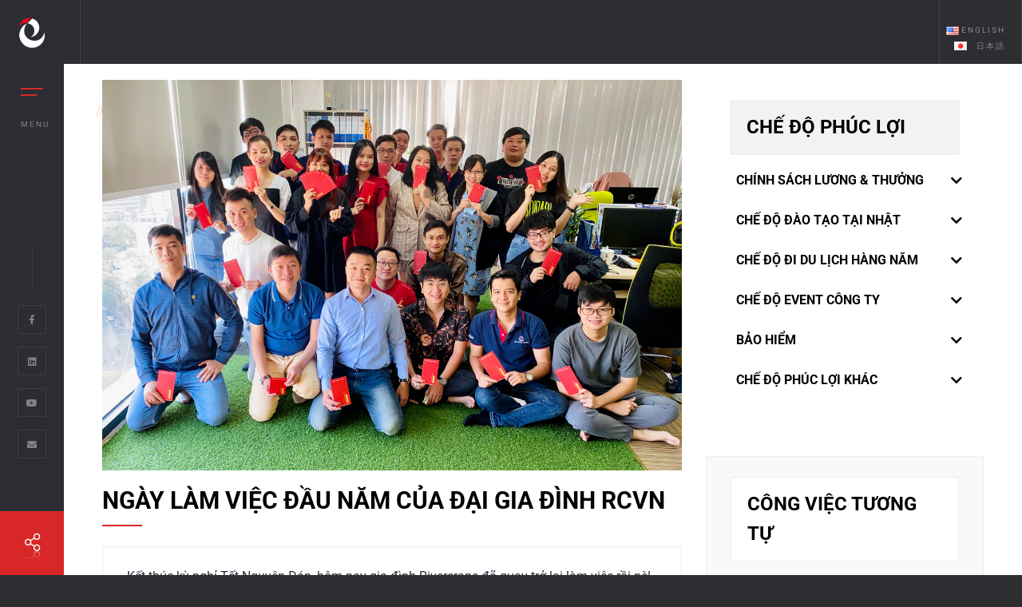

--- FILE ---
content_type: text/html; charset=UTF-8
request_url: https://rivercrane.vn/news-activity/ngay-lam-viec-dau-nam-cua-dai-gia-dinh-rcvn-5173/
body_size: 34194
content:
<!DOCTYPE html><html
class=no-js dir=ltr lang=vi prefix="og: https://ogp.me/ns#"><head><style>img.lazy{min-height:1px}</style><link
rel=preload href=https://rivercrane.vn/wp-content/plugins/w3-total-cache/pub/js/lazyload.min.js as=script><link
rel=preconnect href=https://fonts.gstatic.com crossorigin><link
rel=dns-prefetch href=https://fonts.gstatic.com><meta
charset="UTF-8"><meta
http-equiv="x-ua-compatible" content="ie=edge"><meta
name="viewport" content="width=device-width, initial-scale=1.0, minimum-scale=1.0, maximum-scale=5.0, user-scalable=yes"><link
rel="Shortcut Icon" href=/wp-content/uploads/2022/04/cropped-2022_favicon_rcvn-32x32.png type=image/x-icon><title>NGÀY LÀM VIỆC ĐẦU NĂM CỦA ĐẠI GIA ĐÌNH RCVN - Rivercrane</title><meta
name="description" content="Kết thúc kỳ nghỉ Tết Nguyên Đán, hôm nay gia đình Rivercrane đã quay trở lại làm việc rồi nè! Các thành viên Rivercraners được chào đón bằng những bao lì xì đỏ thắm đầy may mắn. Ngày làm việc đầu năm không khí trong văn phòng có vẻ nhộn nhịp hơn, các thành viên"><meta
name="robots" content="max-image-preview:large"><meta
name="google-site-verification" content="SoC_G_ffPvJFgWLgL8rSkaoWJSijgZzVboq6qZsJ-ig"><link
rel=canonical href=https://rivercrane.vn/news-activity/ngay-lam-viec-dau-nam-cua-dai-gia-dinh-rcvn-5173/ ><meta
name="generator" content="All in One SEO (AIOSEO) 4.6.6"><meta
property="og:locale" content="vi_VN"><meta
property="og:site_name" content="Rivercrane - Cùng với chiến lược toàn cầu hóa của tập đoàn RiverCrane, công ty RiverCrane Việt Nam được thành lập từ cuối năm 2012. Với mục tiêu tạo dựng những dịch vụ IT có giá trị không chỉ ở Việt Nam mà trên toàn thế giới,.."><meta
property="og:type" content="article"><meta
property="og:title" content="NGÀY LÀM VIỆC ĐẦU NĂM CỦA ĐẠI GIA ĐÌNH RCVN - Rivercrane"><meta
property="og:description" content="Kết thúc kỳ nghỉ Tết Nguyên Đán, hôm nay gia đình Rivercrane đã quay trở lại làm việc rồi nè! Các thành viên Rivercraners được chào đón bằng những bao lì xì đỏ thắm đầy may mắn. Ngày làm việc đầu năm không khí trong văn phòng có vẻ nhộn nhịp hơn, các thành viên"><meta
property="og:url" content="https://rivercrane.vn/news-activity/ngay-lam-viec-dau-nam-cua-dai-gia-dinh-rcvn-5173/"><meta
property="article:published_time" content="2021-02-17T10:25:13+00:00"><meta
property="article:modified_time" content="2022-09-08T09:43:27+00:00"><meta
property="article:publisher" content="https://www.facebook.com/rivercrane.vn/"><meta
name="twitter:card" content="summary"><meta
name="twitter:title" content="NGÀY LÀM VIỆC ĐẦU NĂM CỦA ĐẠI GIA ĐÌNH RCVN - Rivercrane"><meta
name="twitter:description" content="Kết thúc kỳ nghỉ Tết Nguyên Đán, hôm nay gia đình Rivercrane đã quay trở lại làm việc rồi nè! Các thành viên Rivercraners được chào đón bằng những bao lì xì đỏ thắm đầy may mắn. Ngày làm việc đầu năm không khí trong văn phòng có vẻ nhộn nhịp hơn, các thành viên"> <script type=application/ld+json class=aioseo-schema>{"@context":"https:\/\/schema.org","@graph":[{"@type":"BlogPosting","@id":"https:\/\/rivercrane.vn\/news-activity\/ngay-lam-viec-dau-nam-cua-dai-gia-dinh-rcvn-5173\/#blogposting","name":"NG\u00c0Y L\u00c0M VI\u1ec6C \u0110\u1ea6U N\u0102M C\u1ee6A \u0110\u1ea0I GIA \u0110\u00ccNH RCVN - Rivercrane","headline":"NG\u00c0Y L\u00c0M VI\u1ec6C \u0110\u1ea6U N\u0102M C\u1ee6A \u0110\u1ea0I GIA \u0110\u00ccNH RCVN","author":{"@id":"https:\/\/rivercrane.vn\/author\/nguyen-thi-cuc\/#author"},"publisher":{"@id":"https:\/\/rivercrane.vn\/#organization"},"image":{"@type":"ImageObject","url":"https:\/\/rivercrane.vn\/wp-content\/uploads\/2021\/02\/z2334163947841_cfa7bdd2cdef5170348f2703b352bf24.jpg","width":2560,"height":1724},"datePublished":"2021-02-17T17:25:13+07:00","dateModified":"2022-09-08T16:43:27+07:00","inLanguage":"vi","mainEntityOfPage":{"@id":"https:\/\/rivercrane.vn\/news-activity\/ngay-lam-viec-dau-nam-cua-dai-gia-dinh-rcvn-5173\/#webpage"},"isPartOf":{"@id":"https:\/\/rivercrane.vn\/news-activity\/ngay-lam-viec-dau-nam-cua-dai-gia-dinh-rcvn-5173\/#webpage"},"articleSection":"Blog, Blog nh\u00e2n vi\u00ean, S\u1ef1 Ki\u1ec7n, Tin T\u1ee9c, Tin T\u1ee9c - S\u1ef1 Ki\u1ec7n, Ti\u1ebfng Vi\u1ec7t, pll_633baaa0619c7"},{"@type":"BreadcrumbList","@id":"https:\/\/rivercrane.vn\/news-activity\/ngay-lam-viec-dau-nam-cua-dai-gia-dinh-rcvn-5173\/#breadcrumblist","itemListElement":[{"@type":"ListItem","@id":"https:\/\/rivercrane.vn\/#listItem","position":1,"name":"Home","item":"https:\/\/rivercrane.vn\/","nextItem":"https:\/\/rivercrane.vn\/.\/news-activity\/#listItem"},{"@type":"ListItem","@id":"https:\/\/rivercrane.vn\/.\/news-activity\/#listItem","position":2,"name":"Tin T\u1ee9c - S\u1ef1 Ki\u1ec7n","previousItem":"https:\/\/rivercrane.vn\/#listItem"}]},{"@type":"Organization","@id":"https:\/\/rivercrane.vn\/#organization","name":"Rivercrane Vi\u1ec7t Nam","description":"C\u00f9ng v\u1edbi chi\u1ebfn l\u01b0\u1ee3c to\u00e0n c\u1ea7u h\u00f3a c\u1ee7a t\u1eadp \u0111o\u00e0n RiverCrane, c\u00f4ng ty RiverCrane Vi\u1ec7t Nam \u0111\u01b0\u1ee3c th\u00e0nh l\u1eadp t\u1eeb cu\u1ed1i n\u0103m 2012. V\u1edbi m\u1ee5c ti\u00eau t\u1ea1o d\u1ef1ng nh\u1eefng d\u1ecbch v\u1ee5 IT c\u00f3 gi\u00e1 tr\u1ecb kh\u00f4ng ch\u1ec9 \u1edf Vi\u1ec7t Nam m\u00e0 tr\u00ean to\u00e0n th\u1ebf gi\u1edbi,..","url":"https:\/\/rivercrane.vn\/","telephone":"+842838210487","logo":{"@type":"ImageObject","url":"https:\/\/rivercrane.vn\/wp-content\/uploads\/2022\/04\/cropped-2022_favicon_rcvn.png","@id":"https:\/\/rivercrane.vn\/news-activity\/ngay-lam-viec-dau-nam-cua-dai-gia-dinh-rcvn-5173\/#organizationLogo","width":512,"height":512},"image":{"@id":"https:\/\/rivercrane.vn\/news-activity\/ngay-lam-viec-dau-nam-cua-dai-gia-dinh-rcvn-5173\/#organizationLogo"},"sameAs":["https:\/\/www.facebook.com\/rivercrane.vn\/"]},{"@type":"Person","@id":"https:\/\/rivercrane.vn\/author\/nguyen-thi-cuc\/#author","url":"https:\/\/rivercrane.vn\/author\/nguyen-thi-cuc\/","name":"Nguy\u1ec5n C\u00fac","image":{"@type":"ImageObject","@id":"https:\/\/rivercrane.vn\/news-activity\/ngay-lam-viec-dau-nam-cua-dai-gia-dinh-rcvn-5173\/#authorImage","url":"https:\/\/secure.gravatar.com\/avatar\/d9c4710f99411dfd7649ef7dcba7a90f?s=96&d=mm&r=g","width":96,"height":96,"caption":"Nguy\u1ec5n C\u00fac"}},{"@type":"WebPage","@id":"https:\/\/rivercrane.vn\/news-activity\/ngay-lam-viec-dau-nam-cua-dai-gia-dinh-rcvn-5173\/#webpage","url":"https:\/\/rivercrane.vn\/news-activity\/ngay-lam-viec-dau-nam-cua-dai-gia-dinh-rcvn-5173\/","name":"NG\u00c0Y L\u00c0M VI\u1ec6C \u0110\u1ea6U N\u0102M C\u1ee6A \u0110\u1ea0I GIA \u0110\u00ccNH RCVN - Rivercrane","description":"K\u1ebft th\u00fac k\u1ef3 ngh\u1ec9 T\u1ebft Nguy\u00ean \u0110\u00e1n, h\u00f4m nay gia \u0111\u00ecnh Rivercrane \u0111\u00e3 quay tr\u1edf l\u1ea1i l\u00e0m vi\u1ec7c r\u1ed3i n\u00e8! C\u00e1c th\u00e0nh vi\u00ean Rivercraners \u0111\u01b0\u1ee3c ch\u00e0o \u0111\u00f3n b\u1eb1ng nh\u1eefng bao l\u00ec x\u00ec \u0111\u1ecf th\u1eafm \u0111\u1ea7y may m\u1eafn. Ng\u00e0y l\u00e0m vi\u1ec7c \u0111\u1ea7u n\u0103m kh\u00f4ng kh\u00ed trong v\u0103n ph\u00f2ng c\u00f3 v\u1ebb nh\u1ed9n nh\u1ecbp h\u01a1n, c\u00e1c th\u00e0nh vi\u00ean","inLanguage":"vi","isPartOf":{"@id":"https:\/\/rivercrane.vn\/#website"},"breadcrumb":{"@id":"https:\/\/rivercrane.vn\/news-activity\/ngay-lam-viec-dau-nam-cua-dai-gia-dinh-rcvn-5173\/#breadcrumblist"},"author":{"@id":"https:\/\/rivercrane.vn\/author\/nguyen-thi-cuc\/#author"},"creator":{"@id":"https:\/\/rivercrane.vn\/author\/nguyen-thi-cuc\/#author"},"image":{"@type":"ImageObject","url":"https:\/\/rivercrane.vn\/wp-content\/uploads\/2021\/02\/z2334163947841_cfa7bdd2cdef5170348f2703b352bf24.jpg","@id":"https:\/\/rivercrane.vn\/news-activity\/ngay-lam-viec-dau-nam-cua-dai-gia-dinh-rcvn-5173\/#mainImage","width":2560,"height":1724},"primaryImageOfPage":{"@id":"https:\/\/rivercrane.vn\/news-activity\/ngay-lam-viec-dau-nam-cua-dai-gia-dinh-rcvn-5173\/#mainImage"},"datePublished":"2021-02-17T17:25:13+07:00","dateModified":"2022-09-08T16:43:27+07:00"},{"@type":"WebSite","@id":"https:\/\/rivercrane.vn\/#website","url":"https:\/\/rivercrane.vn\/","name":"Rivercrane","description":"C\u00f9ng v\u1edbi chi\u1ebfn l\u01b0\u1ee3c to\u00e0n c\u1ea7u h\u00f3a c\u1ee7a t\u1eadp \u0111o\u00e0n RiverCrane, c\u00f4ng ty RiverCrane Vi\u1ec7t Nam \u0111\u01b0\u1ee3c th\u00e0nh l\u1eadp t\u1eeb cu\u1ed1i n\u0103m 2012. V\u1edbi m\u1ee5c ti\u00eau t\u1ea1o d\u1ef1ng nh\u1eefng d\u1ecbch v\u1ee5 IT c\u00f3 gi\u00e1 tr\u1ecb kh\u00f4ng ch\u1ec9 \u1edf Vi\u1ec7t Nam m\u00e0 tr\u00ean to\u00e0n th\u1ebf gi\u1edbi,..","inLanguage":"vi","publisher":{"@id":"https:\/\/rivercrane.vn\/#organization"}}]}</script> <link
rel=alternate href=https://rivercrane.vn/news-activity/ngay-lam-viec-dau-nam-cua-dai-gia-dinh-rcvn-5173/ hreflang=vi><link
rel=alternate href=https://rivercrane.vn/en/news-activity/ngay-lam-viec-dau-nam-cua-dai-gia-dinh-rcvn-7356/ hreflang=en><link
rel=alternate href=https://rivercrane.vn/ja/news-activity/ngay-lam-viec-dau-nam-cua-dai-gia-dinh-rcvn-13228/ hreflang=ja><link
rel=preconnect href=https://fonts.gstatic.com crossorigin><link
rel=alternate type=application/rss+xml title="Dòng thông tin Rivercrane &raquo;" href=https://rivercrane.vn/feed/ ><link
rel=alternate type=application/rss+xml title="Rivercrane &raquo; Dòng bình luận" href=https://rivercrane.vn/comments/feed/ > <script type=text/debloat-script data-debloat-delay=1 data-type=text/javascript>/*<![CDATA[*/window._wpemojiSettings = {"baseUrl":"https:\/\/s.w.org\/images\/core\/emoji\/15.0.3\/72x72\/","ext":".png","svgUrl":"https:\/\/s.w.org\/images\/core\/emoji\/15.0.3\/svg\/","svgExt":".svg","source":{"concatemoji":"https:\/\/rivercrane.vn\/wp-includes\/js\/wp-emoji-release.min.js?ver=6.5.7"}};
/*! This file is auto-generated */
!function(i,n){var o,s,e;function c(e){try{var t={supportTests:e,timestamp:(new Date).valueOf()};sessionStorage.setItem(o,JSON.stringify(t))}catch(e){}}function p(e,t,n){e.clearRect(0,0,e.canvas.width,e.canvas.height),e.fillText(t,0,0);var t=new Uint32Array(e.getImageData(0,0,e.canvas.width,e.canvas.height).data),r=(e.clearRect(0,0,e.canvas.width,e.canvas.height),e.fillText(n,0,0),new Uint32Array(e.getImageData(0,0,e.canvas.width,e.canvas.height).data));return t.every(function(e,t){return e===r[t]})}function u(e,t,n){switch(t){case"flag":return n(e,"\ud83c\udff3\ufe0f\u200d\u26a7\ufe0f","\ud83c\udff3\ufe0f\u200b\u26a7\ufe0f")?!1:!n(e,"\ud83c\uddfa\ud83c\uddf3","\ud83c\uddfa\u200b\ud83c\uddf3")&&!n(e,"\ud83c\udff4\udb40\udc67\udb40\udc62\udb40\udc65\udb40\udc6e\udb40\udc67\udb40\udc7f","\ud83c\udff4\u200b\udb40\udc67\u200b\udb40\udc62\u200b\udb40\udc65\u200b\udb40\udc6e\u200b\udb40\udc67\u200b\udb40\udc7f");case"emoji":return!n(e,"\ud83d\udc26\u200d\u2b1b","\ud83d\udc26\u200b\u2b1b")}return!1}function f(e,t,n){var r="undefined"!=typeof WorkerGlobalScope&&self instanceof WorkerGlobalScope?new OffscreenCanvas(300,150):i.createElement("canvas"),a=r.getContext("2d",{willReadFrequently:!0}),o=(a.textBaseline="top",a.font="600 32px Arial",{});return e.forEach(function(e){o[e]=t(a,e,n)}),o}function t(e){var t=i.createElement("script");t.src=e,t.defer=!0,i.head.appendChild(t)}"undefined"!=typeof Promise&&(o="wpEmojiSettingsSupports",s=["flag","emoji"],n.supports={everything:!0,everythingExceptFlag:!0},e=new Promise(function(e){i.addEventListener("DOMContentLoaded",e,{once:!0})}),new Promise(function(t){var n=function(){try{var e=JSON.parse(sessionStorage.getItem(o));if("object"==typeof e&&"number"==typeof e.timestamp&&(new Date).valueOf()<e.timestamp+604800&&"object"==typeof e.supportTests)return e.supportTests}catch(e){}return null}();if(!n){if("undefined"!=typeof Worker&&"undefined"!=typeof OffscreenCanvas&&"undefined"!=typeof URL&&URL.createObjectURL&&"undefined"!=typeof Blob)try{var e="postMessage("+f.toString()+"("+[JSON.stringify(s),u.toString(),p.toString()].join(",")+"));",r=new Blob([e],{type:"text/javascript"}),a=new Worker(URL.createObjectURL(r),{name:"wpTestEmojiSupports"});return void(a.onmessage=function(e){c(n=e.data),a.terminate(),t(n)})}catch(e){}c(n=f(s,u,p))}t(n)}).then(function(e){for(var t in e)n.supports[t]=e[t],n.supports.everything=n.supports.everything&&n.supports[t],"flag"!==t&&(n.supports.everythingExceptFlag=n.supports.everythingExceptFlag&&n.supports[t]);n.supports.everythingExceptFlag=n.supports.everythingExceptFlag&&!n.supports.flag,n.DOMReady=!1,n.readyCallback=function(){n.DOMReady=!0}}).then(function(){return e}).then(function(){var e;n.supports.everything||(n.readyCallback(),(e=n.source||{}).concatemoji?t(e.concatemoji):e.wpemoji&&e.twemoji&&(t(e.twemoji),t(e.wpemoji)))}))}((window,document),window._wpemojiSettings);/*]]>*/</script> <style id=wp-emoji-styles-inline-css>img.wp-smiley, img.emoji {
		display: inline !important;
		border: none !important;
		box-shadow: none !important;
		height: 1em !important;
		width: 1em !important;
		margin: 0 0.07em !important;
		vertical-align: -0.1em !important;
		background: none !important;
		padding: 0 !important;
	}</style><style id=debloat-wp-block-library-css>/*<![CDATA[*/@charset "UTF-8";:where(.wp-block-button__link){border-radius:9999px;box-shadow:none;padding:calc(.667em + 2px) calc(1.333em + 2px);text-decoration:none;}:where(.wp-block-columns){margin-bottom:1.75em;}:where(.wp-block-columns.has-background){padding:1.25em 2.375em;}:where(.wp-block-post-comments input[type=submit]){border:none;}:where(.wp-block-cover-image:not(.has-text-color)),:where(.wp-block-cover:not(.has-text-color)){color:#fff;}:where(.wp-block-cover-image.is-light:not(.has-text-color)),:where(.wp-block-cover.is-light:not(.has-text-color)){color:#000;}:where(.wp-block-file){margin-bottom:1.5em;}:where(.wp-block-file__button){border-radius:2em;display:inline-block;padding:.5em 1em;}:where(.wp-block-file__button):is(a):active,:where(.wp-block-file__button):is(a):focus,:where(.wp-block-file__button):is(a):hover,:where(.wp-block-file__button):is(a):visited{box-shadow:none;color:#fff;opacity:.85;text-decoration:none;}@keyframes turn-on-visibility{0%{opacity:0;}to{opacity:1;}}@keyframes turn-off-visibility{0%{opacity:1;visibility:visible;}99%{opacity:0;visibility:visible;}to{opacity:0;visibility:hidden;}}@keyframes lightbox-zoom-in{0%{transform:translate(calc(( -100vw + var(--wp--lightbox-scrollbar-width) ) / 2 + var(--wp--lightbox-initial-left-position)),calc(-50vh + var(--wp--lightbox-initial-top-position))) scale(var(--wp--lightbox-scale));}to{transform:translate(-50%,-50%) scale(1);}}@keyframes lightbox-zoom-out{0%{transform:translate(-50%,-50%) scale(1);visibility:visible;}99%{visibility:visible;}to{transform:translate(calc(( -100vw + var(--wp--lightbox-scrollbar-width) ) / 2 + var(--wp--lightbox-initial-left-position)),calc(-50vh + var(--wp--lightbox-initial-top-position))) scale(var(--wp--lightbox-scale));visibility:hidden;}}:where(.wp-block-latest-comments:not([style*=line-height] .wp-block-latest-comments__comment)){line-height:1.1;}:where(.wp-block-latest-comments:not([style*=line-height] .wp-block-latest-comments__comment-excerpt p)){line-height:1.8;}ol,ul{box-sizing:border-box;}:where(.wp-block-navigation.has-background .wp-block-navigation-item a:not(.wp-element-button)),:where(.wp-block-navigation.has-background .wp-block-navigation-submenu a:not(.wp-element-button)){padding:.5em 1em;}:where(.wp-block-navigation .wp-block-navigation__submenu-container .wp-block-navigation-item a:not(.wp-element-button)),:where(.wp-block-navigation .wp-block-navigation__submenu-container .wp-block-navigation-submenu a:not(.wp-element-button)),:where(.wp-block-navigation .wp-block-navigation__submenu-container .wp-block-navigation-submenu button.wp-block-navigation-item__content),:where(.wp-block-navigation .wp-block-navigation__submenu-container .wp-block-pages-list__item button.wp-block-navigation-item__content){padding:.5em 1em;}@keyframes overlay-menu__fade-in-animation{0%{opacity:0;transform:translateY(.5em);}to{opacity:1;transform:translateY(0);}}:where(p.has-text-color:not(.has-link-color)) a{color:inherit;}:where(.wp-block-post-excerpt){margin-bottom:var(--wp--style--block-gap);margin-top:var(--wp--style--block-gap);}:where(.wp-block-preformatted.has-background){padding:1.25em 2.375em;}:where(.wp-block-pullquote){margin:0 0 1em;}:where(.wp-block-search__button){border:1px solid #ccc;padding:6px 10px;}:where(.wp-block-search__button-inside .wp-block-search__inside-wrapper){border:1px solid #949494;box-sizing:border-box;padding:4px;}:where(.wp-block-search__button-inside .wp-block-search__inside-wrapper) :where(.wp-block-search__button){padding:4px 8px;}:where(.wp-block-term-description){margin-bottom:var(--wp--style--block-gap);margin-top:var(--wp--style--block-gap);}:where(pre.wp-block-verse){font-family:inherit;}:root{--wp--preset--font-size--normal:16px;--wp--preset--font-size--huge:42px;}html :where(.has-border-color){border-style:solid;}html :where([style*=border-top-color]){border-top-style:solid;}html :where([style*=border-right-color]){border-right-style:solid;}html :where([style*=border-bottom-color]){border-bottom-style:solid;}html :where([style*=border-left-color]){border-left-style:solid;}html :where([style*=border-width]){border-style:solid;}html :where([style*=border-top-width]){border-top-style:solid;}html :where([style*=border-right-width]){border-right-style:solid;}html :where([style*=border-bottom-width]){border-bottom-style:solid;}html :where([style*=border-left-width]){border-left-style:solid;}html :where(img[class*=wp-image-]){height:auto;max-width:100%;}:where(figure){margin:0 0 1em;}html :where(.is-position-sticky){--wp-admin--admin-bar--position-offset:var(--wp-admin--admin-bar--height,0px);}@media screen and (max-width:600px) { html :where(.is-position-sticky){--wp-admin--admin-bar--position-offset:0px;} }/*]]>*/</style><link
rel=stylesheet href=https://rivercrane.vn/wp-content/cache/minify/a5ff7.css media=all><style id=wp-block-library-theme-inline-css>.wp-block-audio figcaption{color:#555;font-size:13px;text-align:center}.is-dark-theme .wp-block-audio figcaption{color:#ffffffa6}.wp-block-audio{margin:0 0 1em}.wp-block-code{border:1px solid #ccc;border-radius:4px;font-family:Menlo,Consolas,monaco,monospace;padding:.8em 1em}.wp-block-embed figcaption{color:#555;font-size:13px;text-align:center}.is-dark-theme .wp-block-embed figcaption{color:#ffffffa6}.wp-block-embed{margin:0 0 1em}.blocks-gallery-caption{color:#555;font-size:13px;text-align:center}.is-dark-theme .blocks-gallery-caption{color:#ffffffa6}.wp-block-image figcaption{color:#555;font-size:13px;text-align:center}.is-dark-theme .wp-block-image figcaption{color:#ffffffa6}.wp-block-image{margin:0 0 1em}.wp-block-pullquote{border-bottom:4px solid;border-top:4px solid;color:currentColor;margin-bottom:1.75em}.wp-block-pullquote cite,.wp-block-pullquote footer,.wp-block-pullquote__citation{color:currentColor;font-size:.8125em;font-style:normal;text-transform:uppercase}.wp-block-quote{border-left:.25em solid;margin:0 0 1.75em;padding-left:1em}.wp-block-quote cite,.wp-block-quote footer{color:currentColor;font-size:.8125em;font-style:normal;position:relative}.wp-block-quote.has-text-align-right{border-left:none;border-right:.25em solid;padding-left:0;padding-right:1em}.wp-block-quote.has-text-align-center{border:none;padding-left:0}.wp-block-quote.is-large,.wp-block-quote.is-style-large,.wp-block-quote.is-style-plain{border:none}.wp-block-search .wp-block-search__label{font-weight:700}.wp-block-search__button{border:1px solid #ccc;padding:.375em .625em}:where(.wp-block-group.has-background){padding:1.25em 2.375em}.wp-block-separator.has-css-opacity{opacity:.4}.wp-block-separator{border:none;border-bottom:2px solid;margin-left:auto;margin-right:auto}.wp-block-separator.has-alpha-channel-opacity{opacity:1}.wp-block-separator:not(.is-style-wide):not(.is-style-dots){width:100px}.wp-block-separator.has-background:not(.is-style-dots){border-bottom:none;height:1px}.wp-block-separator.has-background:not(.is-style-wide):not(.is-style-dots){height:2px}.wp-block-table{margin:0 0 1em}.wp-block-table td,.wp-block-table th{word-break:normal}.wp-block-table figcaption{color:#555;font-size:13px;text-align:center}.is-dark-theme .wp-block-table figcaption{color:#ffffffa6}.wp-block-video figcaption{color:#555;font-size:13px;text-align:center}.is-dark-theme .wp-block-video figcaption{color:#ffffffa6}.wp-block-video{margin:0 0 1em}.wp-block-template-part.has-background{margin-bottom:0;margin-top:0;padding:1.25em 2.375em}</style><style id=classic-theme-styles-inline-css>/*! This file is auto-generated */
.wp-block-button__link{color:#fff;background-color:#32373c;border-radius:9999px;box-shadow:none;text-decoration:none;padding:calc(.667em + 2px) calc(1.333em + 2px);font-size:1.125em}.wp-block-file__button{background:#32373c;color:#fff;text-decoration:none}</style><style id=global-styles-inline-css>/*<![CDATA[*/body{--wp--preset--color--black: #000000;--wp--preset--color--cyan-bluish-gray: #abb8c3;--wp--preset--color--white: #ffffff;--wp--preset--color--pale-pink: #f78da7;--wp--preset--color--vivid-red: #cf2e2e;--wp--preset--color--luminous-vivid-orange: #ff6900;--wp--preset--color--luminous-vivid-amber: #fcb900;--wp--preset--color--light-green-cyan: #7bdcb5;--wp--preset--color--vivid-green-cyan: #00d084;--wp--preset--color--pale-cyan-blue: #8ed1fc;--wp--preset--color--vivid-cyan-blue: #0693e3;--wp--preset--color--vivid-purple: #9b51e0;--wp--preset--color--lightning-yellow: #FAC921;--wp--preset--color--color-black: #000;--wp--preset--gradient--vivid-cyan-blue-to-vivid-purple: linear-gradient(135deg,rgba(6,147,227,1) 0%,rgb(155,81,224) 100%);--wp--preset--gradient--light-green-cyan-to-vivid-green-cyan: linear-gradient(135deg,rgb(122,220,180) 0%,rgb(0,208,130) 100%);--wp--preset--gradient--luminous-vivid-amber-to-luminous-vivid-orange: linear-gradient(135deg,rgba(252,185,0,1) 0%,rgba(255,105,0,1) 100%);--wp--preset--gradient--luminous-vivid-orange-to-vivid-red: linear-gradient(135deg,rgba(255,105,0,1) 0%,rgb(207,46,46) 100%);--wp--preset--gradient--very-light-gray-to-cyan-bluish-gray: linear-gradient(135deg,rgb(238,238,238) 0%,rgb(169,184,195) 100%);--wp--preset--gradient--cool-to-warm-spectrum: linear-gradient(135deg,rgb(74,234,220) 0%,rgb(151,120,209) 20%,rgb(207,42,186) 40%,rgb(238,44,130) 60%,rgb(251,105,98) 80%,rgb(254,248,76) 100%);--wp--preset--gradient--blush-light-purple: linear-gradient(135deg,rgb(255,206,236) 0%,rgb(152,150,240) 100%);--wp--preset--gradient--blush-bordeaux: linear-gradient(135deg,rgb(254,205,165) 0%,rgb(254,45,45) 50%,rgb(107,0,62) 100%);--wp--preset--gradient--luminous-dusk: linear-gradient(135deg,rgb(255,203,112) 0%,rgb(199,81,192) 50%,rgb(65,88,208) 100%);--wp--preset--gradient--pale-ocean: linear-gradient(135deg,rgb(255,245,203) 0%,rgb(182,227,212) 50%,rgb(51,167,181) 100%);--wp--preset--gradient--electric-grass: linear-gradient(135deg,rgb(202,248,128) 0%,rgb(113,206,126) 100%);--wp--preset--gradient--midnight: linear-gradient(135deg,rgb(2,3,129) 0%,rgb(40,116,252) 100%);--wp--preset--font-size--small: 10px;--wp--preset--font-size--medium: 20px;--wp--preset--font-size--large: 36px;--wp--preset--font-size--x-large: 42px;--wp--preset--font-size--normal: 11px;--wp--preset--font-size--huge: 49px;--wp--preset--spacing--20: 0.44rem;--wp--preset--spacing--30: 0.67rem;--wp--preset--spacing--40: 1rem;--wp--preset--spacing--50: 1.5rem;--wp--preset--spacing--60: 2.25rem;--wp--preset--spacing--70: 3.38rem;--wp--preset--spacing--80: 5.06rem;--wp--preset--shadow--natural: 6px 6px 9px rgba(0, 0, 0, 0.2);--wp--preset--shadow--deep: 12px 12px 50px rgba(0, 0, 0, 0.4);--wp--preset--shadow--sharp: 6px 6px 0px rgba(0, 0, 0, 0.2);--wp--preset--shadow--outlined: 6px 6px 0px -3px rgba(255, 255, 255, 1), 6px 6px rgba(0, 0, 0, 1);--wp--preset--shadow--crisp: 6px 6px 0px rgba(0, 0, 0, 1);}:where(.is-layout-flex){gap: 0.5em;}:where(.is-layout-grid){gap: 0.5em;}body .is-layout-flex{display: flex;}body .is-layout-flex{flex-wrap: wrap;align-items: center;}body .is-layout-flex > *{margin: 0;}body .is-layout-grid{display: grid;}body .is-layout-grid > *{margin: 0;}:where(.wp-block-columns.is-layout-flex){gap: 2em;}:where(.wp-block-columns.is-layout-grid){gap: 2em;}:where(.wp-block-post-template.is-layout-flex){gap: 1.25em;}:where(.wp-block-post-template.is-layout-grid){gap: 1.25em;}.has-black-color{color: var(--wp--preset--color--black) !important;}.has-cyan-bluish-gray-color{color: var(--wp--preset--color--cyan-bluish-gray) !important;}.has-white-color{color: var(--wp--preset--color--white) !important;}.has-pale-pink-color{color: var(--wp--preset--color--pale-pink) !important;}.has-vivid-red-color{color: var(--wp--preset--color--vivid-red) !important;}.has-luminous-vivid-orange-color{color: var(--wp--preset--color--luminous-vivid-orange) !important;}.has-luminous-vivid-amber-color{color: var(--wp--preset--color--luminous-vivid-amber) !important;}.has-light-green-cyan-color{color: var(--wp--preset--color--light-green-cyan) !important;}.has-vivid-green-cyan-color{color: var(--wp--preset--color--vivid-green-cyan) !important;}.has-pale-cyan-blue-color{color: var(--wp--preset--color--pale-cyan-blue) !important;}.has-vivid-cyan-blue-color{color: var(--wp--preset--color--vivid-cyan-blue) !important;}.has-vivid-purple-color{color: var(--wp--preset--color--vivid-purple) !important;}.has-black-background-color{background-color: var(--wp--preset--color--black) !important;}.has-cyan-bluish-gray-background-color{background-color: var(--wp--preset--color--cyan-bluish-gray) !important;}.has-white-background-color{background-color: var(--wp--preset--color--white) !important;}.has-pale-pink-background-color{background-color: var(--wp--preset--color--pale-pink) !important;}.has-vivid-red-background-color{background-color: var(--wp--preset--color--vivid-red) !important;}.has-luminous-vivid-orange-background-color{background-color: var(--wp--preset--color--luminous-vivid-orange) !important;}.has-luminous-vivid-amber-background-color{background-color: var(--wp--preset--color--luminous-vivid-amber) !important;}.has-light-green-cyan-background-color{background-color: var(--wp--preset--color--light-green-cyan) !important;}.has-vivid-green-cyan-background-color{background-color: var(--wp--preset--color--vivid-green-cyan) !important;}.has-pale-cyan-blue-background-color{background-color: var(--wp--preset--color--pale-cyan-blue) !important;}.has-vivid-cyan-blue-background-color{background-color: var(--wp--preset--color--vivid-cyan-blue) !important;}.has-vivid-purple-background-color{background-color: var(--wp--preset--color--vivid-purple) !important;}.has-black-border-color{border-color: var(--wp--preset--color--black) !important;}.has-cyan-bluish-gray-border-color{border-color: var(--wp--preset--color--cyan-bluish-gray) !important;}.has-white-border-color{border-color: var(--wp--preset--color--white) !important;}.has-pale-pink-border-color{border-color: var(--wp--preset--color--pale-pink) !important;}.has-vivid-red-border-color{border-color: var(--wp--preset--color--vivid-red) !important;}.has-luminous-vivid-orange-border-color{border-color: var(--wp--preset--color--luminous-vivid-orange) !important;}.has-luminous-vivid-amber-border-color{border-color: var(--wp--preset--color--luminous-vivid-amber) !important;}.has-light-green-cyan-border-color{border-color: var(--wp--preset--color--light-green-cyan) !important;}.has-vivid-green-cyan-border-color{border-color: var(--wp--preset--color--vivid-green-cyan) !important;}.has-pale-cyan-blue-border-color{border-color: var(--wp--preset--color--pale-cyan-blue) !important;}.has-vivid-cyan-blue-border-color{border-color: var(--wp--preset--color--vivid-cyan-blue) !important;}.has-vivid-purple-border-color{border-color: var(--wp--preset--color--vivid-purple) !important;}.has-vivid-cyan-blue-to-vivid-purple-gradient-background{background: var(--wp--preset--gradient--vivid-cyan-blue-to-vivid-purple) !important;}.has-light-green-cyan-to-vivid-green-cyan-gradient-background{background: var(--wp--preset--gradient--light-green-cyan-to-vivid-green-cyan) !important;}.has-luminous-vivid-amber-to-luminous-vivid-orange-gradient-background{background: var(--wp--preset--gradient--luminous-vivid-amber-to-luminous-vivid-orange) !important;}.has-luminous-vivid-orange-to-vivid-red-gradient-background{background: var(--wp--preset--gradient--luminous-vivid-orange-to-vivid-red) !important;}.has-very-light-gray-to-cyan-bluish-gray-gradient-background{background: var(--wp--preset--gradient--very-light-gray-to-cyan-bluish-gray) !important;}.has-cool-to-warm-spectrum-gradient-background{background: var(--wp--preset--gradient--cool-to-warm-spectrum) !important;}.has-blush-light-purple-gradient-background{background: var(--wp--preset--gradient--blush-light-purple) !important;}.has-blush-bordeaux-gradient-background{background: var(--wp--preset--gradient--blush-bordeaux) !important;}.has-luminous-dusk-gradient-background{background: var(--wp--preset--gradient--luminous-dusk) !important;}.has-pale-ocean-gradient-background{background: var(--wp--preset--gradient--pale-ocean) !important;}.has-electric-grass-gradient-background{background: var(--wp--preset--gradient--electric-grass) !important;}.has-midnight-gradient-background{background: var(--wp--preset--gradient--midnight) !important;}.has-small-font-size{font-size: var(--wp--preset--font-size--small) !important;}.has-medium-font-size{font-size: var(--wp--preset--font-size--medium) !important;}.has-large-font-size{font-size: var(--wp--preset--font-size--large) !important;}.has-x-large-font-size{font-size: var(--wp--preset--font-size--x-large) !important;}
.wp-block-navigation a:where(:not(.wp-element-button)){color: inherit;}
:where(.wp-block-post-template.is-layout-flex){gap: 1.25em;}:where(.wp-block-post-template.is-layout-grid){gap: 1.25em;}
:where(.wp-block-columns.is-layout-flex){gap: 2em;}:where(.wp-block-columns.is-layout-grid){gap: 2em;}
.wp-block-pullquote{font-size: 1.5em;line-height: 1.6;}/*]]>*/</style><style id=debloat-contact-form-7-css>.wpcf7 .screen-reader-response{position:absolute;overflow:hidden;clip:rect(1px,1px,1px,1px);clip-path:inset(50%);height:1px;width:1px;margin:-1px;padding:0;border:0;word-wrap:normal !important;}.wpcf7 form .wpcf7-response-output{margin:2em .5em 1em;padding:.2em 1em;border:2px solid #00a0d2;}.wpcf7 form.init .wpcf7-response-output,.wpcf7 form.resetting .wpcf7-response-output,.wpcf7 form.submitting .wpcf7-response-output{display:none;}.wpcf7-form-control-wrap{position:relative;}.wpcf7-list-item{display:inline-block;margin:0 0 0 1em;}.wpcf7-list-item-label::before,.wpcf7-list-item-label::after{content:" ";}@keyframes spin{from{transform:rotate(0deg);}to{transform:rotate(360deg);}}@keyframes blink{from{opacity:0;}50%{opacity:1;}to{opacity:0;}}.wpcf7 [inert]{opacity:.5;}.wpcf7 input[type="file"]{cursor:pointer;}.wpcf7 input[type="file"]:disabled{cursor:default;}.wpcf7 .wpcf7-submit:disabled{cursor:not-allowed;}.wpcf7 input[type="url"],.wpcf7 input[type="email"],.wpcf7 input[type="tel"]{direction:ltr;}</style><link
rel=stylesheet href=https://rivercrane.vn/wp-content/cache/minify/4c431.css media=all><style id=contact-form-7-inline-css>.wpcf7 .wpcf7-recaptcha iframe {margin-bottom: 0;}.wpcf7 .wpcf7-recaptcha[data-align="center"] > div {margin: 0 auto;}.wpcf7 .wpcf7-recaptcha[data-align="right"] > div {margin: 0 0 0 auto;}</style><style id=debloat-solonick-main-css>.rcvn input[type=email],.rcvn input[type=text],.rcvn select,.tagcloud a{margin-bottom:5px;}.blog-text,.widget-wrap{margin-bottom:30px;}.category-gioi-thieu-nhan-vien.post img,.category-tuyen-dung.post img,.post .blog-text img,.rcvn-blog2-container-custom .post img{width:auto;max-width:100%;}.custom-scroll-down-rcvn li.lang-item{padding-left:20px;}.custom-scroll-down-rcvn>span,.post-template-rcvn-templates_blog_detail .fet_pr-carousel-counter.rcvn-custom-slider-sol-car-po-slider,.scroll-nav-wrap:not(.scroll-to-fixed-fixed) .scroll-down-wrap:first-child,.sec-lines,form span.wpcf7-spinner{display:none;}.custom-scroll-down-rcvn{padding-right:28px;}.scroll-nav li a{padding:13px 24px;}.scroll-nav{border-right:none;}.widget-wrap{padding:20px;}.comment-form input[type=submit],.wpcf7 input[type=submit].wpcf7-form-control.wpcf7-submit{margin-left:0 !important;border-radius:2px;}.comment-form input[type=submit]:hover,.wpcf7 input[type=submit]:hover{padding-left:35px;opacity:.9;}.wpcf7 .wpcf7-submit:disabled{opacity:.3 !important;}.widget li{border:none;}.widget li a{line-height:1.4;}.widget img{width:100%;height:auto;}.rcnv-blog-custom-widget li a,.widget_recruit_entries li a{font-weight:700 !important;font-size:18px;color:#000;}.post .blog-text img{height:auto;max-height:100%;}.footer-box .custom-footer li{text-transform:none;}.footer-contacts li i{top:1px;}.recruit-custom-sidebar .widget_rivercrane_careers_widget_1{border:1px solid #eee;}.custom-inner h4,.custom-inner-header h3,.rcvn-content-custom .wr-default-page ul li{font-size:16px;}.wpcf7 label i{padding-top:3px;}@media only screen and (max-width:564px) { .rcvn-jobs-block-sp .vc_grid,.vc_tta.vc_tta-spacing-1 .vc_tta-panel.vc_active .vc_tta-panel-heading,.vc_tta.vc_tta-spacing-1 .vc_tta-panel:not(:last-child) .vc_tta-panel-heading,.widget li{margin-bottom:0;}.to-top:hover i{left:0;}.rcvn-blog2-container-custom .rcvn-list-jobs .rcvn_custom_slider,.rcvn-blog2-container-custom .rcvn-list-jobs .rcvn_custom_slider .slick-item,.rcvn-custom-client-list .client-list a,.recruit-custom-sidebar .widget_rivercrane_careers_widget_1,.vc_column_container>.vc_column-inner{padding:0;}.rcvn .custom-file-label{height:auto;font-size:24px;}.blog-text,.half-hero-wrap .btn,.widget-wrap{padding:15px;}.slider-carousel-rcvn .fet_pr-carousel-box-text-rcvn-custom h3 a,.widget-posts-descr>a{overflow:hidden;text-overflow:ellipsis;-webkit-box-orient:vertical;display:-webkit-box !important;-webkit-line-clamp:2;}.wpcf7 form input[type=submit]{margin:20px 0 !important;}.wpcf7-form .rcvn>div{padding:0;width:100%;}.rcvn input[type=email],.rcvn input[type=text],.rcvn select{margin:0;}.comment-form input[type=submit]:hover,.wpcf7 input[type=submit]:hover{padding-left:35px;}.rcvn-content-custom .wpcf7 input[type=submit]{margin-left:0 !important;}.recruit-custom-sidebar .widget_rivercrane_careers_widget_1 .panel-group .panel-sidebar-heading .panel-title::after{right:0;}.recruit-custom-sidebar .widget_rivercrane_careers_widget_1 .panel-group .panel-title{padding-right:16px;}.widget-posts-descr{padding-left:10px;}.widget li{padding:10px 0;}.widget_recruit_entries .widget-title{margin-bottom:10px;}.rcnv-blog-custom-widget li a,.widget_recruit_entries li a{font-size:16px !important;}.widget-posts-descr>a{overflow-wrap:anywhere;} }@media only screen and (max-width:1367px) { .scroll-nav-wrap .scroll-nav,.single-page-fixed-row .scroll-nav.scroll-init{display:none;} }</style><link
rel=stylesheet href=https://rivercrane.vn/wp-content/cache/minify/fd290.css media=all><style id=debloat-solonick-reset-css>html,body,div,span,applet,object,iframe,h1,h2,h3,h4,h5,h6,p,blockquote,pre,a,abbr,acronym,address,big,cite,code,del,dfn,em,font,img,ins,kbd,q,s,samp,small,strike,strong,sub,sup,tt,var,dl,dt,dd,ol,ul,li,fieldset,form,label,legend,table,caption,tbody,tfoot,thead,tr,th,td{border:none;outline:0;font-weight:inherit;font-style:inherit;font-size:100%;font-family:Roboto;vertical-align:baseline;text-decoration:none;margin:0;padding:0;}*{margin:0;padding:0;-webkit-box-sizing:border-box;-moz-box-sizing:border-box;box-sizing:border-box;}article,aside,details,figcaption,figure,footer,header,hgroup,menu,nav,section{display:block;}ol,ul{list-style:none;}:focus{outline:0;}img{border:0;-ms-interpolation-mode:bicubic;vertical-align:middle;}a{text-decoration:none;position:relative;color:#000;}</style><link
rel=stylesheet href=https://rivercrane.vn/wp-content/cache/minify/fae8e.css media=all><style id=debloat-solonick-plugins-css>@charset "utf-8";@media (min-width:768px) { .container{width:750px;} }@media (min-width:992px) { .container{width:970px;} }@media (min-width:1064px) { .container{width:1170px;} }.row{margin-left:-15px;margin-right:-15px;}.col-xs-1,.col-sm-1,.col-md-1,.col-lg-1,.col-xs-2,.col-sm-2,.col-md-2,.col-lg-2,.col-xs-3,.col-sm-3,.col-md-3,.col-lg-3,.col-xs-4,.col-sm-4,.col-md-4,.col-lg-4,.col-xs-5,.col-sm-5,.col-md-5,.col-lg-5,.col-xs-6,.col-sm-6,.col-md-6,.col-lg-6,.col-xs-7,.col-sm-7,.col-md-7,.col-lg-7,.col-xs-8,.col-sm-8,.col-md-8,.col-lg-8,.col-xs-9,.col-sm-9,.col-md-9,.col-lg-9,.col-xs-10,.col-sm-10,.col-md-10,.col-lg-10,.col-xs-11,.col-sm-11,.col-md-11,.col-lg-11,.col-xs-12,.col-sm-12,.col-md-12,.col-lg-12{position:relative;min-height:1px;padding-left:15px;padding-right:15px;}@media (min-width:1064px) { .col-md-1,.col-md-2,.col-md-3,.col-md-4,.col-md-5,.col-md-6,.col-md-7,.col-md-8,.col-md-9,.col-md-10,.col-md-11,.col-md-12{float:left;}.col-md-12{width:100%;}.col-md-11{width:91.66666667%;}.col-md-8{width:66.66666667%;}.col-md-6{width:50%;}.col-md-4{width:33.33333333%;}.col-md-3{width:25%;}.col-md-1{width:8.33333333%;} }.clearfix:before,.clearfix:after,.container:before,.container:after,.container-fluid:before,.container-fluid:after,.row:before,.row:after{content:" ";display:table;}.clearfix:after,.container:after,.container-fluid:after,.row:after{clear:both;}.hidden{display:none !important;visibility:hidden !important;}@-ms-viewport{width:device-width;}.fa,.fab,.fad,.fal,.far,.fas{-moz-osx-font-smoothing:grayscale;-webkit-font-smoothing:antialiased;display:inline-block;font-style:normal;font-variant:normal;text-rendering:auto;line-height:1;}@-webkit-keyframes fa-spin{0%{-webkit-transform:rotate(0deg);transform:rotate(0deg);}to{-webkit-transform:rotate(1turn);transform:rotate(1turn);}}@keyframes fa-spin{0%{-webkit-transform:rotate(0deg);transform:rotate(0deg);}to{-webkit-transform:rotate(1turn);transform:rotate(1turn);}}.fa-address-card:before{content:"";}.fa-angle-up:before{content:"";}.fa-clock:before{content:"";}.fa-cloud-upload:before{content:"";}.fa-directions:before{content:"";}.fa-envelope:before{content:"";}.fa-facebook-f:before{content:"";}.fa-linkedin:before{content:"";}.fa-map-marker-alt:before{content:"";}.fa-mobile-android:before{content:"";}.fa-phone:before{content:"";}.fa-share-alt:before{content:"";}.fa-times:before{content:"";}.fa-user:before{content:"";}.fa-youtube:before{content:"";}@font-face{font-family:Font Awesome\ 5 Brands;font-style:normal;font-weight:400;font-display:swap;src:url("https://rivercrane.vn/wp-content/themes/solonick/includes/css/../fonts/fa-brands-400.eot");src:url("https://rivercrane.vn/wp-content/themes/solonick/includes/css/../fonts/fa-brands-400.eot?#iefix") format("embedded-opentype"),url("https://rivercrane.vn/wp-content/themes/solonick/includes/css/../fonts/fa-brands-400.woff2") format("woff2"),url("https://rivercrane.vn/wp-content/themes/solonick/includes/css/../fonts/fa-brands-400.woff") format("woff"),url("https://rivercrane.vn/wp-content/themes/solonick/includes/css/../fonts/fa-brands-400.ttf") format("truetype"),url("https://rivercrane.vn/wp-content/themes/solonick/includes/css/../fonts/fa-brands-400.svg#fontawesome") format("svg");}.fab{font-family:Font Awesome\ 5 Brands;}@font-face{font-family:Font Awesome\ 5 Pro;font-style:normal;font-weight:300;font-display:swap;src:url("https://rivercrane.vn/wp-content/themes/solonick/includes/css/../fonts/fa-light-300.eot");src:url("https://rivercrane.vn/wp-content/themes/solonick/includes/css/../fonts/fa-light-300.eot?#iefix") format("embedded-opentype"),url("https://rivercrane.vn/wp-content/themes/solonick/includes/css/../fonts/fa-light-300.woff2") format("woff2"),url("https://rivercrane.vn/wp-content/themes/solonick/includes/css/../fonts/fa-light-300.woff") format("woff"),url("https://rivercrane.vn/wp-content/themes/solonick/includes/css/../fonts/fa-light-300.ttf") format("truetype"),url("https://rivercrane.vn/wp-content/themes/solonick/includes/css/../fonts/fa-light-300.svg#fontawesome") format("svg");}.fal{font-weight:300;}@font-face{font-family:Font Awesome\ 5 Pro;font-style:normal;font-weight:400;font-display:swap;src:url("https://rivercrane.vn/wp-content/themes/solonick/includes/css/../fonts/fa-regular-400.eot");src:url("https://rivercrane.vn/wp-content/themes/solonick/includes/css/../fonts/fa-regular-400.eot?#iefix") format("embedded-opentype"),url("https://rivercrane.vn/wp-content/themes/solonick/includes/css/../fonts/fa-regular-400.woff2") format("woff2"),url("https://rivercrane.vn/wp-content/themes/solonick/includes/css/../fonts/fa-regular-400.woff") format("woff"),url("https://rivercrane.vn/wp-content/themes/solonick/includes/css/../fonts/fa-regular-400.ttf") format("truetype"),url("https://rivercrane.vn/wp-content/themes/solonick/includes/css/../fonts/fa-regular-400.svg#fontawesome") format("svg");}.fal,.far{font-family:Font Awesome\ 5 Pro;}.far{font-weight:400;}@font-face{font-family:Font Awesome\ 5 Pro;font-style:normal;font-weight:900;font-display:swap;src:url("https://rivercrane.vn/wp-content/themes/solonick/includes/css/../fonts/fa-solid-900.eot");src:url("https://rivercrane.vn/wp-content/themes/solonick/includes/css/../fonts/fa-solid-900.eot?#iefix") format("embedded-opentype"),url("https://rivercrane.vn/wp-content/themes/solonick/includes/css/../fonts/fa-solid-900.woff2") format("woff2"),url("https://rivercrane.vn/wp-content/themes/solonick/includes/css/../fonts/fa-solid-900.woff") format("woff"),url("https://rivercrane.vn/wp-content/themes/solonick/includes/css/../fonts/fa-solid-900.ttf") format("truetype"),url("https://rivercrane.vn/wp-content/themes/solonick/includes/css/../fonts/fa-solid-900.svg#fontawesome") format("svg");}.fa,.fas{font-family:Font Awesome\ 5 Pro;font-weight:900;}@font-face{font-family:"lg";src:url("https://rivercrane.vn/wp-content/themes/solonick/includes/css/../fonts/lg.eot?n1z373");src:url("https://rivercrane.vn/wp-content/themes/solonick/includes/css/../fonts/lg.eot?#iefixn1z373") format("embedded-opentype"),url("https://rivercrane.vn/wp-content/themes/solonick/includes/css/../fonts/lg.woff?n1z373") format("woff"),url("https://rivercrane.vn/wp-content/themes/solonick/includes/css/../fonts/lg.ttf?n1z373") format("truetype"),url("https://rivercrane.vn/wp-content/themes/solonick/includes/css/../fonts/lg.svg?n1z373#lg") format("svg");font-weight:normal;font-style:normal;}@-webkit-keyframes lg-right-end{0%{left:0;}50%{left:-30px;}100%{left:0;}}@-moz-keyframes lg-right-end{0%{left:0;}50%{left:-30px;}100%{left:0;}}@-ms-keyframes lg-right-end{0%{left:0;}50%{left:-30px;}100%{left:0;}}@keyframes lg-right-end{0%{left:0;}50%{left:-30px;}100%{left:0;}}@-webkit-keyframes lg-left-end{0%{left:0;}50%{left:30px;}100%{left:0;}}@-moz-keyframes lg-left-end{0%{left:0;}50%{left:30px;}100%{left:0;}}@-ms-keyframes lg-left-end{0%{left:0;}50%{left:30px;}100%{left:0;}}@keyframes lg-left-end{0%{left:0;}50%{left:30px;}100%{left:0;}}</style><link
rel=stylesheet href=https://rivercrane.vn/wp-content/cache/minify/c3775.css media=all><style id=debloat-solonick-style-css>@charset "utf-8";.pin,body{font-weight:400;}#main,.loader-wrap{height:100%;top:0;left:0;}.menu-button-text,.nav-title span,.pin{text-transform:uppercase;}#twitts-container .timePosted a:before,#twitts-container ul li:before,.carousle-item-number,.fs-carousel-link:after,.half-hero-wrap h1,.pin,.policy-box,.pr-title h3,.pr-title span,.section-subtitle,.section-title h2,.sliding-menu a.back:before,.submen-dec:before,blockquote p,blockquote:before,body,p{font-family:Roboto;}html{overflow-x:hidden !important;height:100%;}body{margin:0;padding:0;font-size:13px;height:100%;text-align:center;background:#2d2d32;color:#000;}@-o-viewport{width:device-width;}@-ms-viewport{width:device-width;}@viewport{width:device-width;}#main,#wrapper,.pin,.pin:after,.pin:before,blockquote:before{position:absolute;}@keyframes pinanim{0%{max-width:0;}100%{max-width:100%;}}p{font-size:11px;line-height:24px;padding-bottom:10px;font-weight:500;color:#878c9f;}#main{width:100%;z-index:2;opacity:0;}.accordion,.custom-form,.custom-skillbar-holder,.fl-wrap,.gallery-items,.piechart-holder{float:left;width:100%;position:relative;}.content{float:left;width:100%;position:relative;padding-left:80px;z-index:5;}.container{max-width:1224px;width:92%;margin:0 auto;position:relative;z-index:5;}.single-page-decor,.single-page-fixed-row{position:fixed;top:0;left:80px;height:80px;z-index:14;-webkit-transform:translate3d(0,0,0);right:0;}#wrapper{top:0;left:0;right:0;bottom:0;z-index:3;}.single-page-wrap{padding-top:80px;}.single-page-decor{background:#2d2d32;}.bg,.main-header:before,.overlay{position:absolute;}.bg,.main-header,.overlay{top:0;height:100%;}.nav-button span,.to-top-letter{-webkit-transition:.2s ease-in-out;}.album-thumbnails div video,.blog-media img,.blog-media video,.client-list li img,.hidden-works-item-media img,.jr-insta-thumb a img,.rcvn_custom_slider.fet_pr-carousel .slick-item .fet_pr-carousel-box .fet_pr-carousel-box-media,.respimg{width:100%;height:auto;}.main-header{position:fixed;left:0;width:80px;z-index:100;-webkit-transform:translate3d(0,0,0);}.main-header:before{content:"";top:0;left:0;width:100%;height:100%;background:#2c2d32;opacity:.6;}.logo-holder{float:left;width:80px;height:80px;line-height:80px;}.logo-holder img{width:30px;height:auto;}.nav-button{width:28px;height:50px;display:inline-block;cursor:pointer;position:relative;margin-top:30px;}.nav-button span{width:100%;float:left;margin-bottom:6px;height:2px;background:#fff;position:relative;transition:.2s ease-in-out;}.nav-button .ncs{width:70%;}.nav-button .nbs,.nav-button.cmenu:hover .nbs{width:0;}.fw-skills .skillbar-bg,.nav-button:hover .nbs,.nav-button:hover .ncs,.sec-lines .container,.sliding-menu a:hover:after,.text-carousel-controls .container,.video-container video{width:100%;}.contact-btn,.nav-holder{-webkit-transform:translate3d(0,0,0);}#twitts-container .timePosted a:hover,#twitts-container a,.blog-btn-filter ul li a,.dark-bg .parallax-text h3 a,.fet_pr-carousel-box-media-zoom:hover,.footer-contacts li:hover span,.fs-carousel-title h3 a,.fw-parallax .section-title h2,.hidden-works-item-text h3 a,.nav-button:hover .menu-button-text{color:#fff;}.menu-button-text{position:absolute;left:0;width:100%;bottom:-1px;color:rgba(255,255,255,.41);font-size:10px;font-weight:400;letter-spacing:2px;}.header-social{position:absolute;bottom:130px;width:100%;left:0;}.header-social:before{content:"";position:absolute;top:-70px;width:1px;height:50px;left:50%;background:rgba(255,255,255,.08);}.header-social li{float:left;width:100%;margin-bottom:16px;}.header-social li a{display:inline-block;width:36px;height:36px;line-height:36px;color:rgba(255,255,255,.41);font-size:12px;border:1px solid rgba(255,255,255,.08);-webkit-transition:.3s linear;transition:.3s linear;}.footer-socilal li a:hover,.header-social li a:hover,.order-wrap li a:hover{border-radius:100%;color:#fff;}.nav-overlay .tooltip,.policy-box{font-size:10px;letter-spacing:2px;}.header-logo{float:left;position:absolute;top:110px;left:170px;}.header-logo:before{content:"";position:absolute;right:-100px;left:90px;top:-10px;bottom:-13px;z-index:-1;-webkit-transition:.3s linear;transition:.3s linear;}.header-logo:hover:before{left:calc(100% + 100px);}.header-logo img{height:18px;width:auto;}.nav-holder{position:fixed;top:0;left:-1064px;bottom:0;z-index:99;width:600px;background:#252425;overflow:auto;padding:35px 30px 35px 160px;opacity:0;}.nav-holder:after,.nav-title{position:absolute;bottom:0;right:0;}.nav-holder:after{content:"";width:60%;height:100px;background:rgba(255,255,255,.031);z-index:-1;}.nav-title{left:120px;z-index:2;}.nav-title span{float:left;position:relative;opacity:.2;top:150px;min-height:200px;font-weight:700;font-size:94px;color:#fff;letter-spacing:4px;-webkit-transform:rotate(-90deg);-moz-transform:rotate(-90deg);-o-transform:rotate(-90deg);-ms-transform:rotate(-90deg);transform:rotate(-90deg);-webkit-transform-origin:left top;-ms-transform-origin:left top;-moz-transform-origin:left top;-o-transform-origin:left top;transform-origin:left top;}.scroll-nav li a,.sliding-menu a{font-weight:600;font-size:12px;text-transform:uppercase;float:left;}.main-footer,.nav-overlay{bottom:0;-webkit-transform:translate3d(0,0,0);}.ci-num span,.footer-title span{-moz-transform:rotate(-90deg);-o-transform:rotate(-90deg);-ms-transform:rotate(-90deg);}.nav-inner-wrap{float:left;width:350px;position:relative;z-index:10;top:180px;}.nav-overlay{position:fixed;top:0;left:0;z-index:98;width:100%;background:rgba(37,36,37,.71);cursor:none;display:none;}.nav-overlay .tooltip{width:150px;height:50px;line-height:50px;font-weight:600;color:#fff;text-transform:uppercase;z-index:100;display:none;}.nav-overlay:hover .tooltip{display:block;position:fixed;overflow:hidden;}nav.nav-inner{float:left;overflow:hidden;width:100%;position:relative;background:#252425;z-index:20;}.subcribe-form{margin-top:28px;}.footer-header span,.subcribe-form .subscribe-button i{padding-right:10px;}.footer-box p,.policy-box{color:rgba(255,255,255,.71);}.full-height,.fw-map-container.ful-height-map,.fw-map-container.ful-height-map #singleMap,.scroll-nav,.to-top i{height:100%;}.scroll-nav{float:left;padding:23px 40px 0;border-right:1px solid rgba(255,255,255,.11);background:#2a2a2e;}.scroll-nav li,.show-case-slider-wrap .slick-dots li{float:left;margin-right:10px;}.scroll-nav li a{padding:13px 35px;color:#8b8b8b;letter-spacing:2px;position:relative;-webkit-transition:.3s linear;transition:.3s linear;}.fsp-filter .gallery-filters a:after,.fsp-filter .gallery-filters a:before,.scroll-nav li a:after,.scroll-nav li a:before{content:"";position:absolute;top:50%;left:0;width:15px;height:2px;margin-top:-1px;}.fsp-filter .gallery-filters a:before,.scroll-nav li a:before{background:rgba(255,255,255,.091);z-index:1;}.fsp-filter .gallery-filters a:after,.scroll-nav li a:after{width:0;z-index:2;-webkit-transition:.3s linear;transition:.3s linear;}.main-footer{position:fixed;background:#2a2a2e;left:80px;right:0;z-index:2;overflow:hidden;}.partcile-dec,.to-top,.to-top i{position:absolute;}.height-emulator{z-index:1;}.footer-inner{z-index:3;padding:110px 0 70px;}.partcile-dec{top:0;left:-20%;width:140%;height:100%;z-index:-1;}.subfooter{background:#2d2d32;height:80px;z-index:3;padding:0 90px;}.policy-box{float:left;padding-top:36px;text-transform:uppercase;font-weight:500;}.to-top{top:-45px;right:0;width:40px;height:90px;color:#fff;overflow:hidden;font-size:24px;border:1px solid rgba(255,255,255,.08);background:#2a2a2e;}.to-top i{width:100%;left:0;z-index:2;top:0;line-height:90px;-webkit-transition:.2s ease-in-out;transition:.2s ease-in-out;}.btn,.footer-socilal li a,.order-wrap li a{-webkit-transition:.2s linear;font-size:12px;}.to-top:hover i{left:-40px;}.footer-socilal,.fs-carousel-title .btn,.post-container .content-nav,.process-wrap,.team-nav{margin-top:30px;}.footer-socilal li,.order-wrap li{float:left;position:relative;margin-right:20px;}.footer-socilal li a,.order-wrap li a{float:left;width:36px;height:36px;line-height:36px;color:rgba(255,255,255,.41);border:1px solid rgba(255,255,255,.08);transition:.2s linear;}.footer-box p{text-align:left;font-weight:400;}.footer-contacts li,.footer-header{letter-spacing:2px;font-weight:600;text-transform:uppercase;}.footer-header{text-align:left;color:#fff;font-size:12px;margin-bottom:20px;padding-bottom:20px;border-bottom:1px dotted rgba(255,255,255,.11);}.footer-contacts{margin-top:20px;padding-top:20px;border-top:0 dotted rgba(255,255,255,.11);}.footer-contacts li{float:left;width:100%;padding:8px 0;font-size:11px;}.footer-contacts li a{float:left;text-align:left;color:#fff;}.footer-contacts li span{float:left;text-align:left;color:#999;padding-right:12px;}.footer-contacts li i{float:left;padding-right:12px;position:relative;top:2px;}.footer-title span{position:absolute;left:-120px;opacity:.2;margin-top:66%;text-transform:uppercase;font-weight:900;font-size:64px;letter-spacing:6px;-webkit-transform:rotate(-90deg);transform:rotate(-90deg);color:#fff;}.footer-title span:before{content:"";position:absolute;bottom:-20px;left:50%;width:100px;height:1px;background:#fff;margin-left:-50px;}#twitts-container,.about-widget p,.about-wrap p,.custom-inner p,.details-wrap h3,.details-wrap h4,.details-wrap p,.features-box p,.main-about h5,.main-about p,.post p{text-align:left;}.scroll-down-wrap{float:left;height:100%;position:relative;padding-right:50px;padding-top:28px;border-right:1px solid rgba(255,255,255,.11);}.fsp-filter .filter-title span,.scroll-down-wrap span{float:left;margin-left:20px;position:relative;top:8px;font-weight:600;text-transform:uppercase;font-size:10px;letter-spacing:2px;color:#8b8b8b;}@keyframes scroll{0%{opacity:0;}10%{transform:translateY(0);opacity:1;}100%{transform:translateY(10px);opacity:0;}}section{position:relative;float:left;width:100%;padding:20px 0;background:#fff;overflow:hidden;}.cat-item li span,.footer-box .custom-footer li a,.parallax-text.right-pos .btn,.parallax-text.right-pos h4 span,.right-parallax-header,section.parallax-section.parallax-sec-half-left .section-title p{float:right;}.section-subtitle{position:absolute;text-transform:uppercase;font-weight:900;top:50px;left:40px;color:#ccc;right:0;opacity:.15;text-align:left;}.sec-lines{position:absolute;top:0;left:0;width:100%;height:100%;z-index:0;opacity:1;}@keyframes scroll3{0%{opacity:1;top:0;}50%{top:50%;}100%{top:100%;opacity:.5;}}@keyframes scroll2{0%{opacity:1;bottom:0;}50%{bottom:50%;}100%{bottom:100%;opacity:.5;}}.bg-parallax-module{position:absolute;width:150px;height:70px;background:#ccc;opacity:.15;z-index:1;-webkit-transition:.8s ease-in-out;transition:.8s ease-in-out;}@keyframes pulse{50%{box-shadow:0 0 0 2px rgba(255,255,255,.1),0 0 0 5px rgba(255,255,255,.2),0 0 0 10px rgba(238,238,238,.3);}}#img_text.hide,.popup-avatar,.soa{opacity:0;}.cs-wrap,.share-wrapper{-webkit-transform:translate3d(0,0,0);}.contact-btn span,.countdown-item p,.show-share span{font-size:10px;letter-spacing:2px;text-transform:uppercase;}.show-share{position:absolute;left:0;bottom:0;width:80px;height:80px;z-index:100;color:#fff;font-size:22px;line-height:80px;background:#3c3c3c;cursor:pointer;}.contact-btn i,.show-share i{-webkit-box-reflect:below 0px -webkit-gradient(linear,left top,left bottom,from(transparent),color-stop(50%,transparent),to(rgba(250,250,250,.4)));}.contact-btn span,.show-share span{position:absolute;height:50px;line-height:50px;left:0;top:-50px;padding:0 30px;min-width:150px;background:#2d2d32;margin-top:-20px;opacity:0;visibility:hidden;-webkit-transition:.3s linear;transition:.3s linear;}.share-wrapper:after,.share-wrapper:before{top:0;width:0;background:#252425;-webkit-transition:.3s linear;height:100%;content:"";z-index:1;}.contact-btn:hover span,.show-share:hover span{margin-top:0;opacity:1;visibility:visible;}.share-wrapper{position:fixed;top:0;left:80px;right:0;height:100%;z-index:100;display:none;}.share-wrapper:before{position:absolute;left:0;opacity:1;transition:.3s linear;}.share-wrapper:after{position:absolute;right:0;opacity:.4;transition:.3s linear;}.soa{margin-top:-50px;-webkit-transition:.3s linear;transition:.3s linear;}.share-title{position:absolute;top:70%;left:100px;z-index:2;}.share-title span{float:left;position:relative;opacity:.2;min-height:300px;text-transform:uppercase;font-weight:900;font-size:124px;-webkit-transform:rotate(-90deg);-moz-transform:rotate(-90deg);-o-transform:rotate(-90deg);-ms-transform:rotate(-90deg);transform:rotate(-90deg);-webkit-transform-origin:left top;-ms-transform-origin:left top;-moz-transform-origin:left top;-o-transform-origin:left top;transform-origin:left top;color:#fff;}.share-inner{position:absolute;top:0;left:0;padding-left:350px;width:100%;height:100%;z-index:3;}.share-inner:before{content:"";position:absolute;bottom:0;right:20%;width:50%;height:18%;background:rgba(255,255,255,.05);}.close-share{position:absolute;right:20%;top:80px;margin-right:-50px;z-index:10;cursor:pointer;padding:10px 90px;border:1px solid rgba(255,255,255,.21);}.close-share i{font-size:26px;color:#fff;}.close-share span,.share-icon:after{color:rgba(255,255,255,.91);letter-spacing:4px;font-weight:600;}.close-share span{text-transform:uppercase;font-size:10px;position:relative;float:left;padding-right:30px;top:6px;}.share-container{margin-top:50px;z-index:100;float:left;width:200px;position:relative;top:30%;}.blog-media,.custom-form input{margin-bottom:20px;}.about-widget h5:after,.about-widget h5:before,.cat-item li:before,.fw-post h2:before{content:"";position:absolute;}.fw-post{margin-bottom:30px;padding-bottom:30px;}.fw-post h2,.masonry-post h2{float:left;width:100%;text-align:left;font-weight:700;font-size:30px;margin-bottom:40px;position:relative;font-family:Roboto;text-transform:uppercase;}.fw-post.single-post h2{font-size:40px;}.fw-post h2:before{bottom:-15px;left:0;width:50px;height:2px;z-index:1;}.blog-text{padding:25px 30px;border:1px solid #eee;background:#fff;}.post-counter,.widget-wrap{background:#f9f9f9;border:1px solid #eee;}.widget-wrap{margin-bottom:40px;padding:25px 30px;}.widget-title span{text-align:left;font-size:27px;text-transform:uppercase;float:left;font-weight:700;position:absolute;top:4px;right:20px;color:#ccc;opacity:.7;}.widget-title{text-align:left;font-size:15px;padding:15px 20px;background:#fff;border:1px solid #eee;font-weight:700;margin-bottom:20px;float:left;width:100%;color:#666;position:relative;}.widget-posts li{padding:15px 10px;border-right:1px solid #eee;margin-bottom:8px;background:#f9f9f9;}.widget-posts-img{float:left;width:30%;}.widget-posts-descr{float:left;width:70%;padding-left:20px;text-align:left;}.widget-posts-descr a{float:left;text-transform:uppercase;font-weight:800;font-size:10px;text-align:left;color:#666;font-family:Roboto;}.widget-posts-date{float:left;width:100%;margin-top:10px;color:#999;font-size:12px;}@media only screen and (max-width:1064px) { .main-header{width:100%;height:80px;}.main-header:before{opacity:1;}.content,.custom-inner-holder,.fs-carousel-wrap,.main-about,.video-promo-text{padding-left:0;}.album-thumbnails,.bg-parallax-module,.ci-num,.contact-btn,.filter-title,.footer-title,.header-social,.height-emulator,.hidden-info-wrap-bg,.nav-title,.scroll-nav-wrap .scroll-down-wrap,.single-page-decor,.single-page-fixed-row,.single-page-fixed-row.blog-single-page-fixed-row .scroll-down-wrap{display:none;}.scroll-nav-wrap,.share-wrapper{left:0;}.scroll-nav{padding:23px 20px 0;}.scroll-nav li,.skill-bar-percent{margin-right:0;}.logo-holder{float:left;width:80px;height:80px;line-height:80px;}.logo-holder img{width:30px;height:auto;}.nav-button{float:right;margin-right:140px;margin-top:24px;}.show-share{left:calc(100% - 80px);}.menu-button-text{bottom:10px;}.buy-album,.collage-image,.footer-box{margin-bottom:50px;}.main-footer{position:relative;float:left;width:100%;left:0;overflow:hidden;}.footer-inner{padding:50px 0 20px;}.nav-holder,.nav-overlay,.share-wrapper{top:80px;}.subfooter,.text-carousel-wrap{padding:0;}.share-container{top:20%;} }@media only screen and (max-width:768px) { .half-bg,.piechart,.process-wrap li,.share-wrapper:before{width:100% !important;}.nav-holder{padding:15px 30px 15px 20px;}.header-logo{left:30px;}.half-slider-img-wrap,.hidden-works-item-media,.hidden-works-item-text,.nav-holder{width:100%;}.filter-button,.half-bg-dec,.scroll-nav-wrap,.share-title,.share-wrapper:after{display:none;}.share-container{top:150px;}.close-share{padding:10px 30px;right:50px;margin-right:0;}.nav-inner-wrap{width:92%;margin-left:4%;}.share-inner{padding:0 50px;}section{padding:35px 11px !important;} }.footer-box .custom-footer li{background-color:#2a313c;padding:10px;margin-bottom:32px;text-transform:uppercase;}.footer-box .custom-footer li p{padding-bottom:0;}.footer-box .custom-footer li i{color:#d82728;margin-right:8px;}.footer-box .custom-footer li b{font-size:14px;}.footer-box .custom-footer li img{width:24px;height:18px;margin-left:8px;}.rcvn_custom_footer{position:absolute;top:80px;}#img_text{opacity:1;transition:opacity .5s linear;}.custom-scroll-down-rcvn{float:right;border-left:1px solid rgba(255,255,255,.11);padding-right:20px;}.custom-scroll-down-rcvn .lang-item span{float:right;top:4px;}.custom-scroll-down-rcvn .lang-item img{margin-left:8px;}.rcvn_blog_custom_sidebar h4,.recruit-custom-sidebar .widget_recruit_entries .widget-title{font-family:Roboto;font-style:normal;font-weight:700;font-size:24px;line-height:37px;text-transform:uppercase;color:#000;}.recruit-custom-sidebar .widget_rivercrane_careers_widget_1{background-color:#fff;border:none;}.recruit-custom-sidebar .widget_rivercrane_careers_widget_1 .widget-title{font-family:Roboto;font-style:normal;font-weight:700;font-size:24px;line-height:37px;text-transform:uppercase;background:#f2f2f5;color:#000;}.recruit-custom-sidebar .widget_rivercrane_careers_widget_1 .panel-group .panel-title{font-family:Roboto;font-style:normal;font-weight:700;font-size:16px;line-height:24px;text-transform:uppercase;color:#000;}.recruit-custom-sidebar .widget_rivercrane_careers_widget_1 .panel-group .panel-sidebar-heading .panel-title::after{content:"";position:absolute;font-family:"Font Awesome 5 Pro";right:7.75%;border:none;width:auto;height:auto;}.recruit-custom-sidebar .widget_recruit_entries li a{font-family:Roboto;font-style:normal;font-weight:700 !important;font-size:18px !important;color:#000 !important;}</style><link
rel=stylesheet href=https://rivercrane.vn/wp-content/cache/minify/2cb87.css media=all><style id=debloat-solonick-color-css>@charset "utf-8";.header-contacts li i,.nav-holder nav li a.act-link,#twitts-container  .timePosted a:before,.follow-twiit-button,#twitts-container ul li:before,.sliding-menu a i.act-link,.sliding-menu a:hover,.sliding-menu a:hover i,.submen-dec:before,.footer-contacts  li  i,.footer-contacts  li:hover a,.nav-title:before,.sliding-menu a.back:hover:before,.scroll-nav a:hover,.scroll-nav a.act-scrlink,.section-title h2 span,.section-subtitle span,.inline-facts-wrap i,.sp-arr,.text-carousel .slick-center  .text-carousel-item:before,.text-carousel .slick-center  .text-carousel-item:after,.listing-rating i,.text-carousel-item  a.testim-link:hover,.half-hero-wrap h1 span,.hero-decor-let,.fet_pr-carousel-cat a:hover,.fet_pr-carousel-box-media-zoom,.pin:before,.fsp-filter .filter-title i,.fsp-filter .gallery-filters a:hover,.fsp-filter .gallery-filters a.gallery-filter-active,.all-album,.hd-box-wrap p a:hover,.inline-filter .filter-button i,.load-more i,.parallax-header span,.parallax-header a:hover,.content-nav li a.ln,.content-nav li a.rn,.single-page-fixed-row-link i,.sarr-contr,.details-wrap h3 span,.pr-list li a:hover,.cur-page:hover span,.show-info:hover span,.tooltip-info h5,.inline-transparent-filter a:hover,.inline-transparent-filter .folio-counter div.all-album,.inline-transparent-filter a.gallery-filter-active,.show-case-slider-wrap-style2  .sarr-contr:hover,.hero-start-link i,.hero-start-link span:before,.single-slider-wrap .sp-cont,.fullscreen-slider-title h3 span,.hero-start-button i,.audiojs .time strong,.audiojs .play:before,.audiojs .pause:before,.playlist-wrap ol li:before,.playlist-wrap ol li.playing   a.downbuy-link,.playlist-wrap ol li    a.downbuy-link:hover,.playlist-wrap ol li a.audio-link:hover,.playlist-wrap ol li.playing a.audio-link,.album-download-links li a,.custom-form label i,.custom-form  .verify-wrap .selectbox,.selectbox li:hover,.contact-list li i,.recomm-price i,.main-about h2 a,.event-header-item i,.buy-ticket-link,.album-cover-datils li i,.process-wrap li .process-details a:hover,.blog-btn i,.widget-wrap .tagcloud li a,.serv-zoom,.hidden-works-item-text ul li a:hover,.hidden-works-item-media-img a,.hidden-works-item.act-index .hidden-works-item-dec,.hidden-info-pagination i,.team-box .team-photo a:hover,.team-single-social li a:hover,.main-about h2 span,.fullscreen-slider-wrap .sp-cont,.fs-carousel-titlecat a,.fs-carousel-link:hover,.lg-actions .lg-next:hover,.lg-actions .lg-prev:hover,.content-nav li.sol-ln a i,.content-nav li.sol-rn a i,.wpcf7 label i,.comment-form label i,.tagcloud a,.tagcloud a:hover,span.wpcf7-not-valid-tip,.current_page_parent > a,.current-menu-item  > a,.current-menu-parent > a,.woocommerce-message::before,.leaflet-touch .leaflet-bar a{color:#fac921;}.color-bg,.color-btn,.btn:before,.btn:before,.ps-container > .ps-scrollbar-y-rail > .ps-scrollbar-y,.follow-twiit-button span,.share-container  .share-icon span,.subcribe-form .subscribe-button,.close-twitter:hover,.nav-button span,.scroller,.show-share,.section-title:before,.promo-link,.close-share:hover,.scroll-nav a.act-scrlink:after,.line-item:before,.custom-inner-header:before,.custom-inner-header i,.custom-skillbar,.pr-title:before,.slick-dots li.slick-active button:before,.order-wrap h3:before,.inline-facts-wrap h6:before,.features-box h3:before,.hero-decor-numb:before,.fet_pr-carousel-box-text h3:before,.fet_pr-carousel-counter:before,.fsp-filter .gallery-filters a:after,.hd-box-wrap h2:before,.inline-filter .gallery-filters  a:before,.inline-filter .folio-counter:before,.parallax-text h3:before,.show-case-title h3:before,.accordion a.toggle span,.details-wrap h3:before,.small-color-separator,.audiojs .progress,.volume-control span,.volume-control span.allvolumne,.contact-form-footer p:before,.collage-image:before,.best-price .price-head,.price-link,.album-cover-title h3:before,.video-promo-text h3:before,.fw-post h2:before,.about-widget h5:after,.serv-works-item .hidden-works-item-text h3:before,.main-about h2:before,.call-to-2  h3:before,.current-page,.wpcf7 input[type=submit],.comment-form input[type=submit],.subcribe-form .mc4wp-form input[type="submit"],.widget_mc4wp_form_widget input[type="submit"],.woocommerce #respond input#submit,.woocommerce a.button,.woocommerce button.button,.woocommerce input.button,.woocommerce #respond input#submit:hover,.woocommerce a.button:hover,.woocommerce button.button:hover,.woocommerce input.button:hover,.woocommerce-cart .wc-proceed-to-checkout a.checkout-button,.woocommerce-cart .wc-proceed-to-checkout a.checkout-button:hover,.woocommerce #payment #place_order,.woocommerce-page #payment #place_order,.woocommerce #payment #place_order,.woocommerce-page #payment #place_order:hover,.woocommerce div.product form.cart .button,.woocommerce div.product form.cart .button:hover,input[type="button"],input[type="submit"]{background:#fac921;}</style><link
rel=stylesheet href=https://rivercrane.vn/wp-content/cache/minify/7ee45.css media=all><style id=debloat-solonick-yourstyle-css>@font-face{font-family:"neuropolmedium";src:url("https://rivercrane.vn/wp-content/themes/solonick/includes/css/logo-font/neuropol-webfont.woff2") format("woff2"),url("https://rivercrane.vn/wp-content/themes/solonick/includes/css/logo-font/neuropol-webfont.woff") format("woff");font-weight:normal;font-style:normal;}.hidden{display:none;}.widget li{float:left;width:100%;padding-bottom:8px;margin-bottom:15px;text-align:left;position:relative;}.widget li a{float:left;font-size:12px;color:#292929;font-weight:800;}.widget li span{float:right;}.wpcf7{}.wpcf7 textarea,.wpcf7 input[type="text"],.wpcf7 input[type="email"],.wpcf7 input[type="password"],.wpcf7 input[type="url"],.wpcf7 input[type="tel"],.wpcf7 input[type="date"],.wpcf7 input[type="number"],.wpcf7 select,.comment-form textarea,.comment-form input[type="text"],.comment-form input[type="email"],.comment-form input[type="password"]{float:left;border:none;border:1px solid #eee;background:#fff;width:100%;padding:15px 20px 15px 55px;color:#666;font-size:12px;-webkit-appearance:none;}.wpcf7 input::-webkit-input-placeholder,.wpcf7 textarea::-webkit-input-placeholder,.comment-form input::-webkit-input-placeholder,.comment-form textarea::-webkit-input-placeholder{color:#888da0;font-weight:600;font-size:12px;position:relative;}.wpcf7 input:-moz-placeholder,.wpcf7 textarea:-moz-placeholder,.comment-form input:-moz-placeholder,.comment-form textarea:-moz-placeholder{color:#888da0;font-weight:600;font-size:13px;}.wpcf7 textarea,.comment-form textarea{height:200px;margin-bottom:20px;resize:none;padding:25px 20px;margin-top:30px;-webkit-appearance:none;}.wpcf7 input,.comment-form input{margin-bottom:20px;}.wpcf7 label,.comment-form label{float:left;position:relative;width:100%;text-align:left;font-weight:500;color:#666;}.wpcf7 label i{padding-right:12px;font-size:16px;position:absolute;top:30px;left:20px;text-align:center;}.wpcf7 input[type="submit"],.comment-form input[type="submit"]{position:relative;margin-top:50px;color:#fff;font-size:14px;font-weight:600;letter-spacing:4px;-webkit-transition:all 200ms linear;transition:all 200ms linear;text-transform:uppercase;border-radius:4px;text-shadow:1px 1px 2px rgba(150,150,150,.36);padding:20px 35px;outline:none;border:none;cursor:pointer;-webkit-appearance:none;float:left;margin-left:229px;}.wpcf7 input[type="submit"]:hover,.comment-form input[type="submit"]:hover{padding-left:60px;}.wpcf7 input[type="submit"]:before,.comment-form input[type="submit"]:before{content:"";position:absolute;top:50%;left:20px;height:1px;width:0;-webkit-transition:all 200ms linear;-moz-transition:all 200ms linear;-o-transition:all 200ms linear;-ms-transition:all 200ms linear;transition:all 200ms linear;}.wpcf7 input[type="submit"]:hover:before,.comment-form input[type="submit"]:hover:before{width:30px;}.policy-box p{color:rgba(255,255,255,.71);font-size:10px;}.wr-default-page ul,.comment-text ul{display:block;list-style-type:disc;-webkit-margin-before:1em;-webkit-margin-after:1em;-webkit-margin-start:0px;-webkit-margin-end:0px;-webkit-padding-start:40px;}.wr-default-page{text-align:left;}iframe,pre{max-width:100%;overflow:hidden;}.widget select{width:100%;height:40px;}.widget img{max-width:100%;}.widget label{display:none;}input[type="password"]{height:40px;}.hidden{display:none;}.comment-text h1,.wr-default-page h1{font-size:3.8em;}.comment-text h2,.wr-default-page h2{font-size:28px;}.widget ul li ul li:nth-last-child(1){margin-bottom:0px;padding-bottom:0px;}.widget ul li ul{display:none;}.blog-text{text-align:left;}.header-logo h1{font-size:30px;font-family:"neuropolmedium";color:#fff;}.wpcf7-form div{float:left;}.widget form{width:100%;float:left;position:relative;}.wpcf7 select{float:left;border:none;border:1px solid #eee;background:#fff;width:100%;margin-bottom:20px;color:#666;font-size:12px;-webkit-appearance:none;}input[type="email"],input[type="text"]{float:left;border:none;border:1px solid #eee;background:#fff;width:100%;margin-bottom:20px;padding:15px 20px 15px 15px;color:#666;font-size:12px;-webkit-appearance:none;}input[type="button"],input[type="submit"]{position:relative;margin-top:50px;color:#fff;font-size:10px;font-weight:600;letter-spacing:4px;-webkit-transition:all 200ms linear;transition:all 200ms linear;text-transform:uppercase;border-radius:4px;text-shadow:1px 1px 2px rgba(150,150,150,.36);padding:20px 20px;outline:none;border:none;cursor:pointer;-webkit-appearance:none;}strong,b{font-weight:bold;}.footer-box li a{color:rgba(255,255,255,.71);font-weight:400;}.wpcf7-form-control-wrap{position:initial;}.fw-post h2 a{color:#000;}.rcvn-content-custom .wpcf7{background:#fff8e5;}.rcvn-content-custom .wpcf7-form .rcvn{justify-content:normal !important;margin:unset !important;}.rcvn-content-custom .wpcf7 input[type="submit"]{margin-left:32px !important;}.rcvn-content-custom .col-md-4{width:49.333333%;}.rcvn-content-custom .col-md-8{width:99%;}.wpcf7-form .rcvn{text-align:center;justify-content:center;margin:auto;display:flex;width:100%;}.rcvn .custom-file-label{border:1px dashed #878c9f;box-sizing:border-box;border-radius:4px;align-items:flex-start;padding:20px;font-family:"Roboto";font-style:normal;font-weight:bold;font-size:28px;line-height:43px;text-align:center;cursor:pointer;}.rcvn .custom-file-label label{font-family:"Roboto";font-style:normal;font-weight:normal;font-size:14px;line-height:24px;text-align:center;}.rcvn .custom-file-label i{left:unset;color:#878c9f;position:initial;font-size:40px;}.rcvn .float-none{float:none;}.rcvn .float-none input{float:left !important;}.rcvn input[type="submit"]{width:100%;}.rcvn input[type="text"],.rcvn input[type="email"],.rcvn select{border:1px solid #c7c9d9;box-sizing:border-box;}.rcvn-content-custom .wr-default-page ul li,.rcvn-content-custom .wr-default-page ol li{font-family:"Roboto";font-style:normal;font-weight:normal;font-size:16px;line-height:140%;color:#2a313c;}.panel-sidebar-heading{cursor:pointer;padding:8px;width:100%;border:none;text-align:left;outline:none;transition:.4s;font-family:"Roboto";font-style:normal;font-weight:bold;font-size:16px;line-height:24px;text-transform:uppercase;color:#000;}.panel-collapse{padding:0 18px;background-color:white;max-height:0;overflow:hidden;transition:max-height .2s ease-out;font-family:"Roboto";font-style:normal;font-weight:normal;font-size:14px;line-height:21px;text-align:justify;}.fw-post h1{float:left;width:100%;text-align:left;font-weight:700;font-size:30px;margin-bottom:40px;position:relative;font-family:Roboto;text-transform:uppercase;}.fw-post h1:before{content:"";position:absolute;background:#d82728;bottom:-15px;left:0;width:50px;height:2px;z-index:1;}@media only screen and (max-width: 564px) { .wpcf7-form .rcvn{display:block !important;}.wpcf7 input[type="submit"]{margin-left:31px;} }.footer-box .footer-contacts{margin-top:0;padding-top:16px;}.footer-box .footer-contacts li{display:flex;}.footer-box .footer-contacts li > *{float:none !important;}.footer-box .footer-contacts li a{flex:1;}.footer-box .subcribe-form{display:none;}.footer-box .footer-socilal{margin-top:16px;}.footer-iso{float:none;width:245px;height:226px;background:#fff;margin:0 auto;margin-top:55px;}.footer-title.fl-wrap.rcvn_custom_footer{text-align:left;top:0;}@media only screen and (max-width: 1336px) { .footer-iso{float:left;position:relative;margin-top:0;margin-bottom:50px;} }.scroll-down-wrap{padding-right:20px;}@media only screen and (max-width: 1630px) { .scroll-down-wrap.custom-scroll-down-rcvn li{padding:0;}nav.scroll-nav.scroll-init a{padding-left:20px;padding-right:10px;} }@media only screen and (max-width: 1470px) { img#img_text{display:none;} }</style><link
rel=stylesheet href=https://rivercrane.vn/wp-content/cache/minify/b9f32.css media=all><style id=6ee923d5b2f6829ac6eb94d60a3f882d>@font-face{font-family:'Roboto';font-style:normal;font-weight:400;font-stretch:100%;font-display:swap;src:url(https://fonts.gstatic.com/s/roboto/v50/KFO7CnqEu92Fr1ME7kSn66aGLdTylUAMa3GUBGEe.woff2) format('woff2');unicode-range:U+0460-052F,U+1C80-1C8A,U+20B4,U+2DE0-2DFF,U+A640-A69F,U+FE2E-FE2F}@font-face{font-family:'Roboto';font-style:normal;font-weight:400;font-stretch:100%;font-display:swap;src:url(https://fonts.gstatic.com/s/roboto/v50/KFO7CnqEu92Fr1ME7kSn66aGLdTylUAMa3iUBGEe.woff2) format('woff2');unicode-range:U+0301,U+0400-045F,U+0490-0491,U+04B0-04B1,U+2116}@font-face{font-family:'Roboto';font-style:normal;font-weight:400;font-stretch:100%;font-display:swap;src:url(https://fonts.gstatic.com/s/roboto/v50/KFO7CnqEu92Fr1ME7kSn66aGLdTylUAMa3CUBGEe.woff2) format('woff2');unicode-range:U+1F00-1FFF}@font-face{font-family:'Roboto';font-style:normal;font-weight:400;font-stretch:100%;font-display:swap;src:url(https://fonts.gstatic.com/s/roboto/v50/KFO7CnqEu92Fr1ME7kSn66aGLdTylUAMa3-UBGEe.woff2) format('woff2');unicode-range:U+0370-0377,U+037A-037F,U+0384-038A,U+038C,U+038E-03A1,U+03A3-03FF}@font-face{font-family:'Roboto';font-style:normal;font-weight:400;font-stretch:100%;font-display:swap;src:url(https://fonts.gstatic.com/s/roboto/v50/KFO7CnqEu92Fr1ME7kSn66aGLdTylUAMawCUBGEe.woff2) format('woff2');unicode-range:U+0302-0303,U+0305,U+0307-0308,U+0310,U+0312,U+0315,U+031A,U+0326-0327,U+032C,U+032F-0330,U+0332-0333,U+0338,U+033A,U+0346,U+034D,U+0391-03A1,U+03A3-03A9,U+03B1-03C9,U+03D1,U+03D5-03D6,U+03F0-03F1,U+03F4-03F5,U+2016-2017,U+2034-2038,U+203C,U+2040,U+2043,U+2047,U+2050,U+2057,U+205F,U+2070-2071,U+2074-208E,U+2090-209C,U+20D0-20DC,U+20E1,U+20E5-20EF,U+2100-2112,U+2114-2115,U+2117-2121,U+2123-214F,U+2190,U+2192,U+2194-21AE,U+21B0-21E5,U+21F1-21F2,U+21F4-2211,U+2213-2214,U+2216-22FF,U+2308-230B,U+2310,U+2319,U+231C-2321,U+2336-237A,U+237C,U+2395,U+239B-23B7,U+23D0,U+23DC-23E1,U+2474-2475,U+25AF,U+25B3,U+25B7,U+25BD,U+25C1,U+25CA,U+25CC,U+25FB,U+266D-266F,U+27C0-27FF,U+2900-2AFF,U+2B0E-2B11,U+2B30-2B4C,U+2BFE,U+3030,U+FF5B,U+FF5D,U+1D400-1D7FF,U+1EE00-1EEFF}@font-face{font-family:'Roboto';font-style:normal;font-weight:400;font-stretch:100%;font-display:swap;src:url(https://fonts.gstatic.com/s/roboto/v50/KFO7CnqEu92Fr1ME7kSn66aGLdTylUAMaxKUBGEe.woff2) format('woff2');unicode-range:U+0001-000C,U+000E-001F,U+007F-009F,U+20DD-20E0,U+20E2-20E4,U+2150-218F,U+2190,U+2192,U+2194-2199,U+21AF,U+21E6-21F0,U+21F3,U+2218-2219,U+2299,U+22C4-22C6,U+2300-243F,U+2440-244A,U+2460-24FF,U+25A0-27BF,U+2800-28FF,U+2921-2922,U+2981,U+29BF,U+29EB,U+2B00-2BFF,U+4DC0-4DFF,U+FFF9-FFFB,U+10140-1018E,U+10190-1019C,U+101A0,U+101D0-101FD,U+102E0-102FB,U+10E60-10E7E,U+1D2C0-1D2D3,U+1D2E0-1D37F,U+1F000-1F0FF,U+1F100-1F1AD,U+1F1E6-1F1FF,U+1F30D-1F30F,U+1F315,U+1F31C,U+1F31E,U+1F320-1F32C,U+1F336,U+1F378,U+1F37D,U+1F382,U+1F393-1F39F,U+1F3A7-1F3A8,U+1F3AC-1F3AF,U+1F3C2,U+1F3C4-1F3C6,U+1F3CA-1F3CE,U+1F3D4-1F3E0,U+1F3ED,U+1F3F1-1F3F3,U+1F3F5-1F3F7,U+1F408,U+1F415,U+1F41F,U+1F426,U+1F43F,U+1F441-1F442,U+1F444,U+1F446-1F449,U+1F44C-1F44E,U+1F453,U+1F46A,U+1F47D,U+1F4A3,U+1F4B0,U+1F4B3,U+1F4B9,U+1F4BB,U+1F4BF,U+1F4C8-1F4CB,U+1F4D6,U+1F4DA,U+1F4DF,U+1F4E3-1F4E6,U+1F4EA-1F4ED,U+1F4F7,U+1F4F9-1F4FB,U+1F4FD-1F4FE,U+1F503,U+1F507-1F50B,U+1F50D,U+1F512-1F513,U+1F53E-1F54A,U+1F54F-1F5FA,U+1F610,U+1F650-1F67F,U+1F687,U+1F68D,U+1F691,U+1F694,U+1F698,U+1F6AD,U+1F6B2,U+1F6B9-1F6BA,U+1F6BC,U+1F6C6-1F6CF,U+1F6D3-1F6D7,U+1F6E0-1F6EA,U+1F6F0-1F6F3,U+1F6F7-1F6FC,U+1F700-1F7FF,U+1F800-1F80B,U+1F810-1F847,U+1F850-1F859,U+1F860-1F887,U+1F890-1F8AD,U+1F8B0-1F8BB,U+1F8C0-1F8C1,U+1F900-1F90B,U+1F93B,U+1F946,U+1F984,U+1F996,U+1F9E9,U+1FA00-1FA6F,U+1FA70-1FA7C,U+1FA80-1FA89,U+1FA8F-1FAC6,U+1FACE-1FADC,U+1FADF-1FAE9,U+1FAF0-1FAF8,U+1FB00-1FBFF}@font-face{font-family:'Roboto';font-style:normal;font-weight:400;font-stretch:100%;font-display:swap;src:url(https://fonts.gstatic.com/s/roboto/v50/KFO7CnqEu92Fr1ME7kSn66aGLdTylUAMa3OUBGEe.woff2) format('woff2');unicode-range:U+0102-0103,U+0110-0111,U+0128-0129,U+0168-0169,U+01A0-01A1,U+01AF-01B0,U+0300-0301,U+0303-0304,U+0308-0309,U+0323,U+0329,U+1EA0-1EF9,U+20AB}@font-face{font-family:'Roboto';font-style:normal;font-weight:400;font-stretch:100%;font-display:swap;src:url(https://fonts.gstatic.com/s/roboto/v50/KFO7CnqEu92Fr1ME7kSn66aGLdTylUAMa3KUBGEe.woff2) format('woff2');unicode-range:U+0100-02BA,U+02BD-02C5,U+02C7-02CC,U+02CE-02D7,U+02DD-02FF,U+0304,U+0308,U+0329,U+1D00-1DBF,U+1E00-1E9F,U+1EF2-1EFF,U+2020,U+20A0-20AB,U+20AD-20C0,U+2113,U+2C60-2C7F,U+A720-A7FF}@font-face{font-family:'Roboto';font-style:normal;font-weight:400;font-stretch:100%;font-display:swap;src:url(https://fonts.gstatic.com/s/roboto/v50/KFO7CnqEu92Fr1ME7kSn66aGLdTylUAMa3yUBA.woff2) format('woff2');unicode-range:U+0000-00FF,U+0131,U+0152-0153,U+02BB-02BC,U+02C6,U+02DA,U+02DC,U+0304,U+0308,U+0329,U+2000-206F,U+20AC,U+2122,U+2191,U+2193,U+2212,U+2215,U+FEFF,U+FFFD}@font-face{font-family:'Roboto';font-style:normal;font-weight:700;font-stretch:100%;font-display:swap;src:url(https://fonts.gstatic.com/s/roboto/v50/KFO7CnqEu92Fr1ME7kSn66aGLdTylUAMa3GUBGEe.woff2) format('woff2');unicode-range:U+0460-052F,U+1C80-1C8A,U+20B4,U+2DE0-2DFF,U+A640-A69F,U+FE2E-FE2F}@font-face{font-family:'Roboto';font-style:normal;font-weight:700;font-stretch:100%;font-display:swap;src:url(https://fonts.gstatic.com/s/roboto/v50/KFO7CnqEu92Fr1ME7kSn66aGLdTylUAMa3iUBGEe.woff2) format('woff2');unicode-range:U+0301,U+0400-045F,U+0490-0491,U+04B0-04B1,U+2116}@font-face{font-family:'Roboto';font-style:normal;font-weight:700;font-stretch:100%;font-display:swap;src:url(https://fonts.gstatic.com/s/roboto/v50/KFO7CnqEu92Fr1ME7kSn66aGLdTylUAMa3CUBGEe.woff2) format('woff2');unicode-range:U+1F00-1FFF}@font-face{font-family:'Roboto';font-style:normal;font-weight:700;font-stretch:100%;font-display:swap;src:url(https://fonts.gstatic.com/s/roboto/v50/KFO7CnqEu92Fr1ME7kSn66aGLdTylUAMa3-UBGEe.woff2) format('woff2');unicode-range:U+0370-0377,U+037A-037F,U+0384-038A,U+038C,U+038E-03A1,U+03A3-03FF}@font-face{font-family:'Roboto';font-style:normal;font-weight:700;font-stretch:100%;font-display:swap;src:url(https://fonts.gstatic.com/s/roboto/v50/KFO7CnqEu92Fr1ME7kSn66aGLdTylUAMawCUBGEe.woff2) format('woff2');unicode-range:U+0302-0303,U+0305,U+0307-0308,U+0310,U+0312,U+0315,U+031A,U+0326-0327,U+032C,U+032F-0330,U+0332-0333,U+0338,U+033A,U+0346,U+034D,U+0391-03A1,U+03A3-03A9,U+03B1-03C9,U+03D1,U+03D5-03D6,U+03F0-03F1,U+03F4-03F5,U+2016-2017,U+2034-2038,U+203C,U+2040,U+2043,U+2047,U+2050,U+2057,U+205F,U+2070-2071,U+2074-208E,U+2090-209C,U+20D0-20DC,U+20E1,U+20E5-20EF,U+2100-2112,U+2114-2115,U+2117-2121,U+2123-214F,U+2190,U+2192,U+2194-21AE,U+21B0-21E5,U+21F1-21F2,U+21F4-2211,U+2213-2214,U+2216-22FF,U+2308-230B,U+2310,U+2319,U+231C-2321,U+2336-237A,U+237C,U+2395,U+239B-23B7,U+23D0,U+23DC-23E1,U+2474-2475,U+25AF,U+25B3,U+25B7,U+25BD,U+25C1,U+25CA,U+25CC,U+25FB,U+266D-266F,U+27C0-27FF,U+2900-2AFF,U+2B0E-2B11,U+2B30-2B4C,U+2BFE,U+3030,U+FF5B,U+FF5D,U+1D400-1D7FF,U+1EE00-1EEFF}@font-face{font-family:'Roboto';font-style:normal;font-weight:700;font-stretch:100%;font-display:swap;src:url(https://fonts.gstatic.com/s/roboto/v50/KFO7CnqEu92Fr1ME7kSn66aGLdTylUAMaxKUBGEe.woff2) format('woff2');unicode-range:U+0001-000C,U+000E-001F,U+007F-009F,U+20DD-20E0,U+20E2-20E4,U+2150-218F,U+2190,U+2192,U+2194-2199,U+21AF,U+21E6-21F0,U+21F3,U+2218-2219,U+2299,U+22C4-22C6,U+2300-243F,U+2440-244A,U+2460-24FF,U+25A0-27BF,U+2800-28FF,U+2921-2922,U+2981,U+29BF,U+29EB,U+2B00-2BFF,U+4DC0-4DFF,U+FFF9-FFFB,U+10140-1018E,U+10190-1019C,U+101A0,U+101D0-101FD,U+102E0-102FB,U+10E60-10E7E,U+1D2C0-1D2D3,U+1D2E0-1D37F,U+1F000-1F0FF,U+1F100-1F1AD,U+1F1E6-1F1FF,U+1F30D-1F30F,U+1F315,U+1F31C,U+1F31E,U+1F320-1F32C,U+1F336,U+1F378,U+1F37D,U+1F382,U+1F393-1F39F,U+1F3A7-1F3A8,U+1F3AC-1F3AF,U+1F3C2,U+1F3C4-1F3C6,U+1F3CA-1F3CE,U+1F3D4-1F3E0,U+1F3ED,U+1F3F1-1F3F3,U+1F3F5-1F3F7,U+1F408,U+1F415,U+1F41F,U+1F426,U+1F43F,U+1F441-1F442,U+1F444,U+1F446-1F449,U+1F44C-1F44E,U+1F453,U+1F46A,U+1F47D,U+1F4A3,U+1F4B0,U+1F4B3,U+1F4B9,U+1F4BB,U+1F4BF,U+1F4C8-1F4CB,U+1F4D6,U+1F4DA,U+1F4DF,U+1F4E3-1F4E6,U+1F4EA-1F4ED,U+1F4F7,U+1F4F9-1F4FB,U+1F4FD-1F4FE,U+1F503,U+1F507-1F50B,U+1F50D,U+1F512-1F513,U+1F53E-1F54A,U+1F54F-1F5FA,U+1F610,U+1F650-1F67F,U+1F687,U+1F68D,U+1F691,U+1F694,U+1F698,U+1F6AD,U+1F6B2,U+1F6B9-1F6BA,U+1F6BC,U+1F6C6-1F6CF,U+1F6D3-1F6D7,U+1F6E0-1F6EA,U+1F6F0-1F6F3,U+1F6F7-1F6FC,U+1F700-1F7FF,U+1F800-1F80B,U+1F810-1F847,U+1F850-1F859,U+1F860-1F887,U+1F890-1F8AD,U+1F8B0-1F8BB,U+1F8C0-1F8C1,U+1F900-1F90B,U+1F93B,U+1F946,U+1F984,U+1F996,U+1F9E9,U+1FA00-1FA6F,U+1FA70-1FA7C,U+1FA80-1FA89,U+1FA8F-1FAC6,U+1FACE-1FADC,U+1FADF-1FAE9,U+1FAF0-1FAF8,U+1FB00-1FBFF}@font-face{font-family:'Roboto';font-style:normal;font-weight:700;font-stretch:100%;font-display:swap;src:url(https://fonts.gstatic.com/s/roboto/v50/KFO7CnqEu92Fr1ME7kSn66aGLdTylUAMa3OUBGEe.woff2) format('woff2');unicode-range:U+0102-0103,U+0110-0111,U+0128-0129,U+0168-0169,U+01A0-01A1,U+01AF-01B0,U+0300-0301,U+0303-0304,U+0308-0309,U+0323,U+0329,U+1EA0-1EF9,U+20AB}@font-face{font-family:'Roboto';font-style:normal;font-weight:700;font-stretch:100%;font-display:swap;src:url(https://fonts.gstatic.com/s/roboto/v50/KFO7CnqEu92Fr1ME7kSn66aGLdTylUAMa3KUBGEe.woff2) format('woff2');unicode-range:U+0100-02BA,U+02BD-02C5,U+02C7-02CC,U+02CE-02D7,U+02DD-02FF,U+0304,U+0308,U+0329,U+1D00-1DBF,U+1E00-1E9F,U+1EF2-1EFF,U+2020,U+20A0-20AB,U+20AD-20C0,U+2113,U+2C60-2C7F,U+A720-A7FF}@font-face{font-family:'Roboto';font-style:normal;font-weight:700;font-stretch:100%;font-display:swap;src:url(https://fonts.gstatic.com/s/roboto/v50/KFO7CnqEu92Fr1ME7kSn66aGLdTylUAMa3yUBA.woff2) format('woff2');unicode-range:U+0000-00FF,U+0131,U+0152-0153,U+02BB-02BC,U+02C6,U+02DA,U+02DC,U+0304,U+0308,U+0329,U+2000-206F,U+20AC,U+2122,U+2191,U+2193,U+2212,U+2215,U+FEFF,U+FFFD}</style><style id=6ee923d5b2f6829ac6eb94d60a3f882d>@font-face{font-family:'Roboto';font-style:normal;font-weight:400;font-stretch:100%;font-display:swap;src:url(https://fonts.gstatic.com/s/roboto/v50/KFO7CnqEu92Fr1ME7kSn66aGLdTylUAMa3GUBGEe.woff2) format('woff2');unicode-range:U+0460-052F,U+1C80-1C8A,U+20B4,U+2DE0-2DFF,U+A640-A69F,U+FE2E-FE2F}@font-face{font-family:'Roboto';font-style:normal;font-weight:400;font-stretch:100%;font-display:swap;src:url(https://fonts.gstatic.com/s/roboto/v50/KFO7CnqEu92Fr1ME7kSn66aGLdTylUAMa3iUBGEe.woff2) format('woff2');unicode-range:U+0301,U+0400-045F,U+0490-0491,U+04B0-04B1,U+2116}@font-face{font-family:'Roboto';font-style:normal;font-weight:400;font-stretch:100%;font-display:swap;src:url(https://fonts.gstatic.com/s/roboto/v50/KFO7CnqEu92Fr1ME7kSn66aGLdTylUAMa3CUBGEe.woff2) format('woff2');unicode-range:U+1F00-1FFF}@font-face{font-family:'Roboto';font-style:normal;font-weight:400;font-stretch:100%;font-display:swap;src:url(https://fonts.gstatic.com/s/roboto/v50/KFO7CnqEu92Fr1ME7kSn66aGLdTylUAMa3-UBGEe.woff2) format('woff2');unicode-range:U+0370-0377,U+037A-037F,U+0384-038A,U+038C,U+038E-03A1,U+03A3-03FF}@font-face{font-family:'Roboto';font-style:normal;font-weight:400;font-stretch:100%;font-display:swap;src:url(https://fonts.gstatic.com/s/roboto/v50/KFO7CnqEu92Fr1ME7kSn66aGLdTylUAMawCUBGEe.woff2) format('woff2');unicode-range:U+0302-0303,U+0305,U+0307-0308,U+0310,U+0312,U+0315,U+031A,U+0326-0327,U+032C,U+032F-0330,U+0332-0333,U+0338,U+033A,U+0346,U+034D,U+0391-03A1,U+03A3-03A9,U+03B1-03C9,U+03D1,U+03D5-03D6,U+03F0-03F1,U+03F4-03F5,U+2016-2017,U+2034-2038,U+203C,U+2040,U+2043,U+2047,U+2050,U+2057,U+205F,U+2070-2071,U+2074-208E,U+2090-209C,U+20D0-20DC,U+20E1,U+20E5-20EF,U+2100-2112,U+2114-2115,U+2117-2121,U+2123-214F,U+2190,U+2192,U+2194-21AE,U+21B0-21E5,U+21F1-21F2,U+21F4-2211,U+2213-2214,U+2216-22FF,U+2308-230B,U+2310,U+2319,U+231C-2321,U+2336-237A,U+237C,U+2395,U+239B-23B7,U+23D0,U+23DC-23E1,U+2474-2475,U+25AF,U+25B3,U+25B7,U+25BD,U+25C1,U+25CA,U+25CC,U+25FB,U+266D-266F,U+27C0-27FF,U+2900-2AFF,U+2B0E-2B11,U+2B30-2B4C,U+2BFE,U+3030,U+FF5B,U+FF5D,U+1D400-1D7FF,U+1EE00-1EEFF}@font-face{font-family:'Roboto';font-style:normal;font-weight:400;font-stretch:100%;font-display:swap;src:url(https://fonts.gstatic.com/s/roboto/v50/KFO7CnqEu92Fr1ME7kSn66aGLdTylUAMaxKUBGEe.woff2) format('woff2');unicode-range:U+0001-000C,U+000E-001F,U+007F-009F,U+20DD-20E0,U+20E2-20E4,U+2150-218F,U+2190,U+2192,U+2194-2199,U+21AF,U+21E6-21F0,U+21F3,U+2218-2219,U+2299,U+22C4-22C6,U+2300-243F,U+2440-244A,U+2460-24FF,U+25A0-27BF,U+2800-28FF,U+2921-2922,U+2981,U+29BF,U+29EB,U+2B00-2BFF,U+4DC0-4DFF,U+FFF9-FFFB,U+10140-1018E,U+10190-1019C,U+101A0,U+101D0-101FD,U+102E0-102FB,U+10E60-10E7E,U+1D2C0-1D2D3,U+1D2E0-1D37F,U+1F000-1F0FF,U+1F100-1F1AD,U+1F1E6-1F1FF,U+1F30D-1F30F,U+1F315,U+1F31C,U+1F31E,U+1F320-1F32C,U+1F336,U+1F378,U+1F37D,U+1F382,U+1F393-1F39F,U+1F3A7-1F3A8,U+1F3AC-1F3AF,U+1F3C2,U+1F3C4-1F3C6,U+1F3CA-1F3CE,U+1F3D4-1F3E0,U+1F3ED,U+1F3F1-1F3F3,U+1F3F5-1F3F7,U+1F408,U+1F415,U+1F41F,U+1F426,U+1F43F,U+1F441-1F442,U+1F444,U+1F446-1F449,U+1F44C-1F44E,U+1F453,U+1F46A,U+1F47D,U+1F4A3,U+1F4B0,U+1F4B3,U+1F4B9,U+1F4BB,U+1F4BF,U+1F4C8-1F4CB,U+1F4D6,U+1F4DA,U+1F4DF,U+1F4E3-1F4E6,U+1F4EA-1F4ED,U+1F4F7,U+1F4F9-1F4FB,U+1F4FD-1F4FE,U+1F503,U+1F507-1F50B,U+1F50D,U+1F512-1F513,U+1F53E-1F54A,U+1F54F-1F5FA,U+1F610,U+1F650-1F67F,U+1F687,U+1F68D,U+1F691,U+1F694,U+1F698,U+1F6AD,U+1F6B2,U+1F6B9-1F6BA,U+1F6BC,U+1F6C6-1F6CF,U+1F6D3-1F6D7,U+1F6E0-1F6EA,U+1F6F0-1F6F3,U+1F6F7-1F6FC,U+1F700-1F7FF,U+1F800-1F80B,U+1F810-1F847,U+1F850-1F859,U+1F860-1F887,U+1F890-1F8AD,U+1F8B0-1F8BB,U+1F8C0-1F8C1,U+1F900-1F90B,U+1F93B,U+1F946,U+1F984,U+1F996,U+1F9E9,U+1FA00-1FA6F,U+1FA70-1FA7C,U+1FA80-1FA89,U+1FA8F-1FAC6,U+1FACE-1FADC,U+1FADF-1FAE9,U+1FAF0-1FAF8,U+1FB00-1FBFF}@font-face{font-family:'Roboto';font-style:normal;font-weight:400;font-stretch:100%;font-display:swap;src:url(https://fonts.gstatic.com/s/roboto/v50/KFO7CnqEu92Fr1ME7kSn66aGLdTylUAMa3OUBGEe.woff2) format('woff2');unicode-range:U+0102-0103,U+0110-0111,U+0128-0129,U+0168-0169,U+01A0-01A1,U+01AF-01B0,U+0300-0301,U+0303-0304,U+0308-0309,U+0323,U+0329,U+1EA0-1EF9,U+20AB}@font-face{font-family:'Roboto';font-style:normal;font-weight:400;font-stretch:100%;font-display:swap;src:url(https://fonts.gstatic.com/s/roboto/v50/KFO7CnqEu92Fr1ME7kSn66aGLdTylUAMa3KUBGEe.woff2) format('woff2');unicode-range:U+0100-02BA,U+02BD-02C5,U+02C7-02CC,U+02CE-02D7,U+02DD-02FF,U+0304,U+0308,U+0329,U+1D00-1DBF,U+1E00-1E9F,U+1EF2-1EFF,U+2020,U+20A0-20AB,U+20AD-20C0,U+2113,U+2C60-2C7F,U+A720-A7FF}@font-face{font-family:'Roboto';font-style:normal;font-weight:400;font-stretch:100%;font-display:swap;src:url(https://fonts.gstatic.com/s/roboto/v50/KFO7CnqEu92Fr1ME7kSn66aGLdTylUAMa3yUBA.woff2) format('woff2');unicode-range:U+0000-00FF,U+0131,U+0152-0153,U+02BB-02BC,U+02C6,U+02DA,U+02DC,U+0304,U+0308,U+0329,U+2000-206F,U+20AC,U+2122,U+2191,U+2193,U+2212,U+2215,U+FEFF,U+FFFD}@font-face{font-family:'Roboto';font-style:normal;font-weight:700;font-stretch:100%;font-display:swap;src:url(https://fonts.gstatic.com/s/roboto/v50/KFO7CnqEu92Fr1ME7kSn66aGLdTylUAMa3GUBGEe.woff2) format('woff2');unicode-range:U+0460-052F,U+1C80-1C8A,U+20B4,U+2DE0-2DFF,U+A640-A69F,U+FE2E-FE2F}@font-face{font-family:'Roboto';font-style:normal;font-weight:700;font-stretch:100%;font-display:swap;src:url(https://fonts.gstatic.com/s/roboto/v50/KFO7CnqEu92Fr1ME7kSn66aGLdTylUAMa3iUBGEe.woff2) format('woff2');unicode-range:U+0301,U+0400-045F,U+0490-0491,U+04B0-04B1,U+2116}@font-face{font-family:'Roboto';font-style:normal;font-weight:700;font-stretch:100%;font-display:swap;src:url(https://fonts.gstatic.com/s/roboto/v50/KFO7CnqEu92Fr1ME7kSn66aGLdTylUAMa3CUBGEe.woff2) format('woff2');unicode-range:U+1F00-1FFF}@font-face{font-family:'Roboto';font-style:normal;font-weight:700;font-stretch:100%;font-display:swap;src:url(https://fonts.gstatic.com/s/roboto/v50/KFO7CnqEu92Fr1ME7kSn66aGLdTylUAMa3-UBGEe.woff2) format('woff2');unicode-range:U+0370-0377,U+037A-037F,U+0384-038A,U+038C,U+038E-03A1,U+03A3-03FF}@font-face{font-family:'Roboto';font-style:normal;font-weight:700;font-stretch:100%;font-display:swap;src:url(https://fonts.gstatic.com/s/roboto/v50/KFO7CnqEu92Fr1ME7kSn66aGLdTylUAMawCUBGEe.woff2) format('woff2');unicode-range:U+0302-0303,U+0305,U+0307-0308,U+0310,U+0312,U+0315,U+031A,U+0326-0327,U+032C,U+032F-0330,U+0332-0333,U+0338,U+033A,U+0346,U+034D,U+0391-03A1,U+03A3-03A9,U+03B1-03C9,U+03D1,U+03D5-03D6,U+03F0-03F1,U+03F4-03F5,U+2016-2017,U+2034-2038,U+203C,U+2040,U+2043,U+2047,U+2050,U+2057,U+205F,U+2070-2071,U+2074-208E,U+2090-209C,U+20D0-20DC,U+20E1,U+20E5-20EF,U+2100-2112,U+2114-2115,U+2117-2121,U+2123-214F,U+2190,U+2192,U+2194-21AE,U+21B0-21E5,U+21F1-21F2,U+21F4-2211,U+2213-2214,U+2216-22FF,U+2308-230B,U+2310,U+2319,U+231C-2321,U+2336-237A,U+237C,U+2395,U+239B-23B7,U+23D0,U+23DC-23E1,U+2474-2475,U+25AF,U+25B3,U+25B7,U+25BD,U+25C1,U+25CA,U+25CC,U+25FB,U+266D-266F,U+27C0-27FF,U+2900-2AFF,U+2B0E-2B11,U+2B30-2B4C,U+2BFE,U+3030,U+FF5B,U+FF5D,U+1D400-1D7FF,U+1EE00-1EEFF}@font-face{font-family:'Roboto';font-style:normal;font-weight:700;font-stretch:100%;font-display:swap;src:url(https://fonts.gstatic.com/s/roboto/v50/KFO7CnqEu92Fr1ME7kSn66aGLdTylUAMaxKUBGEe.woff2) format('woff2');unicode-range:U+0001-000C,U+000E-001F,U+007F-009F,U+20DD-20E0,U+20E2-20E4,U+2150-218F,U+2190,U+2192,U+2194-2199,U+21AF,U+21E6-21F0,U+21F3,U+2218-2219,U+2299,U+22C4-22C6,U+2300-243F,U+2440-244A,U+2460-24FF,U+25A0-27BF,U+2800-28FF,U+2921-2922,U+2981,U+29BF,U+29EB,U+2B00-2BFF,U+4DC0-4DFF,U+FFF9-FFFB,U+10140-1018E,U+10190-1019C,U+101A0,U+101D0-101FD,U+102E0-102FB,U+10E60-10E7E,U+1D2C0-1D2D3,U+1D2E0-1D37F,U+1F000-1F0FF,U+1F100-1F1AD,U+1F1E6-1F1FF,U+1F30D-1F30F,U+1F315,U+1F31C,U+1F31E,U+1F320-1F32C,U+1F336,U+1F378,U+1F37D,U+1F382,U+1F393-1F39F,U+1F3A7-1F3A8,U+1F3AC-1F3AF,U+1F3C2,U+1F3C4-1F3C6,U+1F3CA-1F3CE,U+1F3D4-1F3E0,U+1F3ED,U+1F3F1-1F3F3,U+1F3F5-1F3F7,U+1F408,U+1F415,U+1F41F,U+1F426,U+1F43F,U+1F441-1F442,U+1F444,U+1F446-1F449,U+1F44C-1F44E,U+1F453,U+1F46A,U+1F47D,U+1F4A3,U+1F4B0,U+1F4B3,U+1F4B9,U+1F4BB,U+1F4BF,U+1F4C8-1F4CB,U+1F4D6,U+1F4DA,U+1F4DF,U+1F4E3-1F4E6,U+1F4EA-1F4ED,U+1F4F7,U+1F4F9-1F4FB,U+1F4FD-1F4FE,U+1F503,U+1F507-1F50B,U+1F50D,U+1F512-1F513,U+1F53E-1F54A,U+1F54F-1F5FA,U+1F610,U+1F650-1F67F,U+1F687,U+1F68D,U+1F691,U+1F694,U+1F698,U+1F6AD,U+1F6B2,U+1F6B9-1F6BA,U+1F6BC,U+1F6C6-1F6CF,U+1F6D3-1F6D7,U+1F6E0-1F6EA,U+1F6F0-1F6F3,U+1F6F7-1F6FC,U+1F700-1F7FF,U+1F800-1F80B,U+1F810-1F847,U+1F850-1F859,U+1F860-1F887,U+1F890-1F8AD,U+1F8B0-1F8BB,U+1F8C0-1F8C1,U+1F900-1F90B,U+1F93B,U+1F946,U+1F984,U+1F996,U+1F9E9,U+1FA00-1FA6F,U+1FA70-1FA7C,U+1FA80-1FA89,U+1FA8F-1FAC6,U+1FACE-1FADC,U+1FADF-1FAE9,U+1FAF0-1FAF8,U+1FB00-1FBFF}@font-face{font-family:'Roboto';font-style:normal;font-weight:700;font-stretch:100%;font-display:swap;src:url(https://fonts.gstatic.com/s/roboto/v50/KFO7CnqEu92Fr1ME7kSn66aGLdTylUAMa3OUBGEe.woff2) format('woff2');unicode-range:U+0102-0103,U+0110-0111,U+0128-0129,U+0168-0169,U+01A0-01A1,U+01AF-01B0,U+0300-0301,U+0303-0304,U+0308-0309,U+0323,U+0329,U+1EA0-1EF9,U+20AB}@font-face{font-family:'Roboto';font-style:normal;font-weight:700;font-stretch:100%;font-display:swap;src:url(https://fonts.gstatic.com/s/roboto/v50/KFO7CnqEu92Fr1ME7kSn66aGLdTylUAMa3KUBGEe.woff2) format('woff2');unicode-range:U+0100-02BA,U+02BD-02C5,U+02C7-02CC,U+02CE-02D7,U+02DD-02FF,U+0304,U+0308,U+0329,U+1D00-1DBF,U+1E00-1E9F,U+1EF2-1EFF,U+2020,U+20A0-20AB,U+20AD-20C0,U+2113,U+2C60-2C7F,U+A720-A7FF}@font-face{font-family:'Roboto';font-style:normal;font-weight:700;font-stretch:100%;font-display:swap;src:url(https://fonts.gstatic.com/s/roboto/v50/KFO7CnqEu92Fr1ME7kSn66aGLdTylUAMa3yUBA.woff2) format('woff2');unicode-range:U+0000-00FF,U+0131,U+0152-0153,U+02BB-02BC,U+02C6,U+02DA,U+02DC,U+0304,U+0308,U+0329,U+2000-206F,U+20AC,U+2122,U+2191,U+2193,U+2212,U+2215,U+FEFF,U+FFFD}</style><noscript><style id=6ee923d5b2f6829ac6eb94d60a3f882d>@font-face{font-family:'Roboto';font-style:normal;font-weight:400;font-stretch:100%;font-display:swap;src:url(https://fonts.gstatic.com/s/roboto/v50/KFO7CnqEu92Fr1ME7kSn66aGLdTylUAMa3GUBGEe.woff2) format('woff2');unicode-range:U+0460-052F,U+1C80-1C8A,U+20B4,U+2DE0-2DFF,U+A640-A69F,U+FE2E-FE2F}@font-face{font-family:'Roboto';font-style:normal;font-weight:400;font-stretch:100%;font-display:swap;src:url(https://fonts.gstatic.com/s/roboto/v50/KFO7CnqEu92Fr1ME7kSn66aGLdTylUAMa3iUBGEe.woff2) format('woff2');unicode-range:U+0301,U+0400-045F,U+0490-0491,U+04B0-04B1,U+2116}@font-face{font-family:'Roboto';font-style:normal;font-weight:400;font-stretch:100%;font-display:swap;src:url(https://fonts.gstatic.com/s/roboto/v50/KFO7CnqEu92Fr1ME7kSn66aGLdTylUAMa3CUBGEe.woff2) format('woff2');unicode-range:U+1F00-1FFF}@font-face{font-family:'Roboto';font-style:normal;font-weight:400;font-stretch:100%;font-display:swap;src:url(https://fonts.gstatic.com/s/roboto/v50/KFO7CnqEu92Fr1ME7kSn66aGLdTylUAMa3-UBGEe.woff2) format('woff2');unicode-range:U+0370-0377,U+037A-037F,U+0384-038A,U+038C,U+038E-03A1,U+03A3-03FF}@font-face{font-family:'Roboto';font-style:normal;font-weight:400;font-stretch:100%;font-display:swap;src:url(https://fonts.gstatic.com/s/roboto/v50/KFO7CnqEu92Fr1ME7kSn66aGLdTylUAMawCUBGEe.woff2) format('woff2');unicode-range:U+0302-0303,U+0305,U+0307-0308,U+0310,U+0312,U+0315,U+031A,U+0326-0327,U+032C,U+032F-0330,U+0332-0333,U+0338,U+033A,U+0346,U+034D,U+0391-03A1,U+03A3-03A9,U+03B1-03C9,U+03D1,U+03D5-03D6,U+03F0-03F1,U+03F4-03F5,U+2016-2017,U+2034-2038,U+203C,U+2040,U+2043,U+2047,U+2050,U+2057,U+205F,U+2070-2071,U+2074-208E,U+2090-209C,U+20D0-20DC,U+20E1,U+20E5-20EF,U+2100-2112,U+2114-2115,U+2117-2121,U+2123-214F,U+2190,U+2192,U+2194-21AE,U+21B0-21E5,U+21F1-21F2,U+21F4-2211,U+2213-2214,U+2216-22FF,U+2308-230B,U+2310,U+2319,U+231C-2321,U+2336-237A,U+237C,U+2395,U+239B-23B7,U+23D0,U+23DC-23E1,U+2474-2475,U+25AF,U+25B3,U+25B7,U+25BD,U+25C1,U+25CA,U+25CC,U+25FB,U+266D-266F,U+27C0-27FF,U+2900-2AFF,U+2B0E-2B11,U+2B30-2B4C,U+2BFE,U+3030,U+FF5B,U+FF5D,U+1D400-1D7FF,U+1EE00-1EEFF}@font-face{font-family:'Roboto';font-style:normal;font-weight:400;font-stretch:100%;font-display:swap;src:url(https://fonts.gstatic.com/s/roboto/v50/KFO7CnqEu92Fr1ME7kSn66aGLdTylUAMaxKUBGEe.woff2) format('woff2');unicode-range:U+0001-000C,U+000E-001F,U+007F-009F,U+20DD-20E0,U+20E2-20E4,U+2150-218F,U+2190,U+2192,U+2194-2199,U+21AF,U+21E6-21F0,U+21F3,U+2218-2219,U+2299,U+22C4-22C6,U+2300-243F,U+2440-244A,U+2460-24FF,U+25A0-27BF,U+2800-28FF,U+2921-2922,U+2981,U+29BF,U+29EB,U+2B00-2BFF,U+4DC0-4DFF,U+FFF9-FFFB,U+10140-1018E,U+10190-1019C,U+101A0,U+101D0-101FD,U+102E0-102FB,U+10E60-10E7E,U+1D2C0-1D2D3,U+1D2E0-1D37F,U+1F000-1F0FF,U+1F100-1F1AD,U+1F1E6-1F1FF,U+1F30D-1F30F,U+1F315,U+1F31C,U+1F31E,U+1F320-1F32C,U+1F336,U+1F378,U+1F37D,U+1F382,U+1F393-1F39F,U+1F3A7-1F3A8,U+1F3AC-1F3AF,U+1F3C2,U+1F3C4-1F3C6,U+1F3CA-1F3CE,U+1F3D4-1F3E0,U+1F3ED,U+1F3F1-1F3F3,U+1F3F5-1F3F7,U+1F408,U+1F415,U+1F41F,U+1F426,U+1F43F,U+1F441-1F442,U+1F444,U+1F446-1F449,U+1F44C-1F44E,U+1F453,U+1F46A,U+1F47D,U+1F4A3,U+1F4B0,U+1F4B3,U+1F4B9,U+1F4BB,U+1F4BF,U+1F4C8-1F4CB,U+1F4D6,U+1F4DA,U+1F4DF,U+1F4E3-1F4E6,U+1F4EA-1F4ED,U+1F4F7,U+1F4F9-1F4FB,U+1F4FD-1F4FE,U+1F503,U+1F507-1F50B,U+1F50D,U+1F512-1F513,U+1F53E-1F54A,U+1F54F-1F5FA,U+1F610,U+1F650-1F67F,U+1F687,U+1F68D,U+1F691,U+1F694,U+1F698,U+1F6AD,U+1F6B2,U+1F6B9-1F6BA,U+1F6BC,U+1F6C6-1F6CF,U+1F6D3-1F6D7,U+1F6E0-1F6EA,U+1F6F0-1F6F3,U+1F6F7-1F6FC,U+1F700-1F7FF,U+1F800-1F80B,U+1F810-1F847,U+1F850-1F859,U+1F860-1F887,U+1F890-1F8AD,U+1F8B0-1F8BB,U+1F8C0-1F8C1,U+1F900-1F90B,U+1F93B,U+1F946,U+1F984,U+1F996,U+1F9E9,U+1FA00-1FA6F,U+1FA70-1FA7C,U+1FA80-1FA89,U+1FA8F-1FAC6,U+1FACE-1FADC,U+1FADF-1FAE9,U+1FAF0-1FAF8,U+1FB00-1FBFF}@font-face{font-family:'Roboto';font-style:normal;font-weight:400;font-stretch:100%;font-display:swap;src:url(https://fonts.gstatic.com/s/roboto/v50/KFO7CnqEu92Fr1ME7kSn66aGLdTylUAMa3OUBGEe.woff2) format('woff2');unicode-range:U+0102-0103,U+0110-0111,U+0128-0129,U+0168-0169,U+01A0-01A1,U+01AF-01B0,U+0300-0301,U+0303-0304,U+0308-0309,U+0323,U+0329,U+1EA0-1EF9,U+20AB}@font-face{font-family:'Roboto';font-style:normal;font-weight:400;font-stretch:100%;font-display:swap;src:url(https://fonts.gstatic.com/s/roboto/v50/KFO7CnqEu92Fr1ME7kSn66aGLdTylUAMa3KUBGEe.woff2) format('woff2');unicode-range:U+0100-02BA,U+02BD-02C5,U+02C7-02CC,U+02CE-02D7,U+02DD-02FF,U+0304,U+0308,U+0329,U+1D00-1DBF,U+1E00-1E9F,U+1EF2-1EFF,U+2020,U+20A0-20AB,U+20AD-20C0,U+2113,U+2C60-2C7F,U+A720-A7FF}@font-face{font-family:'Roboto';font-style:normal;font-weight:400;font-stretch:100%;font-display:swap;src:url(https://fonts.gstatic.com/s/roboto/v50/KFO7CnqEu92Fr1ME7kSn66aGLdTylUAMa3yUBA.woff2) format('woff2');unicode-range:U+0000-00FF,U+0131,U+0152-0153,U+02BB-02BC,U+02C6,U+02DA,U+02DC,U+0304,U+0308,U+0329,U+2000-206F,U+20AC,U+2122,U+2191,U+2193,U+2212,U+2215,U+FEFF,U+FFFD}@font-face{font-family:'Roboto';font-style:normal;font-weight:700;font-stretch:100%;font-display:swap;src:url(https://fonts.gstatic.com/s/roboto/v50/KFO7CnqEu92Fr1ME7kSn66aGLdTylUAMa3GUBGEe.woff2) format('woff2');unicode-range:U+0460-052F,U+1C80-1C8A,U+20B4,U+2DE0-2DFF,U+A640-A69F,U+FE2E-FE2F}@font-face{font-family:'Roboto';font-style:normal;font-weight:700;font-stretch:100%;font-display:swap;src:url(https://fonts.gstatic.com/s/roboto/v50/KFO7CnqEu92Fr1ME7kSn66aGLdTylUAMa3iUBGEe.woff2) format('woff2');unicode-range:U+0301,U+0400-045F,U+0490-0491,U+04B0-04B1,U+2116}@font-face{font-family:'Roboto';font-style:normal;font-weight:700;font-stretch:100%;font-display:swap;src:url(https://fonts.gstatic.com/s/roboto/v50/KFO7CnqEu92Fr1ME7kSn66aGLdTylUAMa3CUBGEe.woff2) format('woff2');unicode-range:U+1F00-1FFF}@font-face{font-family:'Roboto';font-style:normal;font-weight:700;font-stretch:100%;font-display:swap;src:url(https://fonts.gstatic.com/s/roboto/v50/KFO7CnqEu92Fr1ME7kSn66aGLdTylUAMa3-UBGEe.woff2) format('woff2');unicode-range:U+0370-0377,U+037A-037F,U+0384-038A,U+038C,U+038E-03A1,U+03A3-03FF}@font-face{font-family:'Roboto';font-style:normal;font-weight:700;font-stretch:100%;font-display:swap;src:url(https://fonts.gstatic.com/s/roboto/v50/KFO7CnqEu92Fr1ME7kSn66aGLdTylUAMawCUBGEe.woff2) format('woff2');unicode-range:U+0302-0303,U+0305,U+0307-0308,U+0310,U+0312,U+0315,U+031A,U+0326-0327,U+032C,U+032F-0330,U+0332-0333,U+0338,U+033A,U+0346,U+034D,U+0391-03A1,U+03A3-03A9,U+03B1-03C9,U+03D1,U+03D5-03D6,U+03F0-03F1,U+03F4-03F5,U+2016-2017,U+2034-2038,U+203C,U+2040,U+2043,U+2047,U+2050,U+2057,U+205F,U+2070-2071,U+2074-208E,U+2090-209C,U+20D0-20DC,U+20E1,U+20E5-20EF,U+2100-2112,U+2114-2115,U+2117-2121,U+2123-214F,U+2190,U+2192,U+2194-21AE,U+21B0-21E5,U+21F1-21F2,U+21F4-2211,U+2213-2214,U+2216-22FF,U+2308-230B,U+2310,U+2319,U+231C-2321,U+2336-237A,U+237C,U+2395,U+239B-23B7,U+23D0,U+23DC-23E1,U+2474-2475,U+25AF,U+25B3,U+25B7,U+25BD,U+25C1,U+25CA,U+25CC,U+25FB,U+266D-266F,U+27C0-27FF,U+2900-2AFF,U+2B0E-2B11,U+2B30-2B4C,U+2BFE,U+3030,U+FF5B,U+FF5D,U+1D400-1D7FF,U+1EE00-1EEFF}@font-face{font-family:'Roboto';font-style:normal;font-weight:700;font-stretch:100%;font-display:swap;src:url(https://fonts.gstatic.com/s/roboto/v50/KFO7CnqEu92Fr1ME7kSn66aGLdTylUAMaxKUBGEe.woff2) format('woff2');unicode-range:U+0001-000C,U+000E-001F,U+007F-009F,U+20DD-20E0,U+20E2-20E4,U+2150-218F,U+2190,U+2192,U+2194-2199,U+21AF,U+21E6-21F0,U+21F3,U+2218-2219,U+2299,U+22C4-22C6,U+2300-243F,U+2440-244A,U+2460-24FF,U+25A0-27BF,U+2800-28FF,U+2921-2922,U+2981,U+29BF,U+29EB,U+2B00-2BFF,U+4DC0-4DFF,U+FFF9-FFFB,U+10140-1018E,U+10190-1019C,U+101A0,U+101D0-101FD,U+102E0-102FB,U+10E60-10E7E,U+1D2C0-1D2D3,U+1D2E0-1D37F,U+1F000-1F0FF,U+1F100-1F1AD,U+1F1E6-1F1FF,U+1F30D-1F30F,U+1F315,U+1F31C,U+1F31E,U+1F320-1F32C,U+1F336,U+1F378,U+1F37D,U+1F382,U+1F393-1F39F,U+1F3A7-1F3A8,U+1F3AC-1F3AF,U+1F3C2,U+1F3C4-1F3C6,U+1F3CA-1F3CE,U+1F3D4-1F3E0,U+1F3ED,U+1F3F1-1F3F3,U+1F3F5-1F3F7,U+1F408,U+1F415,U+1F41F,U+1F426,U+1F43F,U+1F441-1F442,U+1F444,U+1F446-1F449,U+1F44C-1F44E,U+1F453,U+1F46A,U+1F47D,U+1F4A3,U+1F4B0,U+1F4B3,U+1F4B9,U+1F4BB,U+1F4BF,U+1F4C8-1F4CB,U+1F4D6,U+1F4DA,U+1F4DF,U+1F4E3-1F4E6,U+1F4EA-1F4ED,U+1F4F7,U+1F4F9-1F4FB,U+1F4FD-1F4FE,U+1F503,U+1F507-1F50B,U+1F50D,U+1F512-1F513,U+1F53E-1F54A,U+1F54F-1F5FA,U+1F610,U+1F650-1F67F,U+1F687,U+1F68D,U+1F691,U+1F694,U+1F698,U+1F6AD,U+1F6B2,U+1F6B9-1F6BA,U+1F6BC,U+1F6C6-1F6CF,U+1F6D3-1F6D7,U+1F6E0-1F6EA,U+1F6F0-1F6F3,U+1F6F7-1F6FC,U+1F700-1F7FF,U+1F800-1F80B,U+1F810-1F847,U+1F850-1F859,U+1F860-1F887,U+1F890-1F8AD,U+1F8B0-1F8BB,U+1F8C0-1F8C1,U+1F900-1F90B,U+1F93B,U+1F946,U+1F984,U+1F996,U+1F9E9,U+1FA00-1FA6F,U+1FA70-1FA7C,U+1FA80-1FA89,U+1FA8F-1FAC6,U+1FACE-1FADC,U+1FADF-1FAE9,U+1FAF0-1FAF8,U+1FB00-1FBFF}@font-face{font-family:'Roboto';font-style:normal;font-weight:700;font-stretch:100%;font-display:swap;src:url(https://fonts.gstatic.com/s/roboto/v50/KFO7CnqEu92Fr1ME7kSn66aGLdTylUAMa3OUBGEe.woff2) format('woff2');unicode-range:U+0102-0103,U+0110-0111,U+0128-0129,U+0168-0169,U+01A0-01A1,U+01AF-01B0,U+0300-0301,U+0303-0304,U+0308-0309,U+0323,U+0329,U+1EA0-1EF9,U+20AB}@font-face{font-family:'Roboto';font-style:normal;font-weight:700;font-stretch:100%;font-display:swap;src:url(https://fonts.gstatic.com/s/roboto/v50/KFO7CnqEu92Fr1ME7kSn66aGLdTylUAMa3KUBGEe.woff2) format('woff2');unicode-range:U+0100-02BA,U+02BD-02C5,U+02C7-02CC,U+02CE-02D7,U+02DD-02FF,U+0304,U+0308,U+0329,U+1D00-1DBF,U+1E00-1E9F,U+1EF2-1EFF,U+2020,U+20A0-20AB,U+20AD-20C0,U+2113,U+2C60-2C7F,U+A720-A7FF}@font-face{font-family:'Roboto';font-style:normal;font-weight:700;font-stretch:100%;font-display:swap;src:url(https://fonts.gstatic.com/s/roboto/v50/KFO7CnqEu92Fr1ME7kSn66aGLdTylUAMa3yUBA.woff2) format('woff2');unicode-range:U+0000-00FF,U+0131,U+0152-0153,U+02BB-02BC,U+02C6,U+02DA,U+02DC,U+0304,U+0308,U+0329,U+2000-206F,U+20AC,U+2122,U+2191,U+2193,U+2212,U+2215,U+FEFF,U+FFFD}</style></noscript><script id=jquery-core-js data-debloat-delay=1 data-src=https://rivercrane.vn/wp-content/cache/debloat/js/62d794df6c64b08dfb8fd9d58e470133.js></script> <script id=jquery-migrate-js data-debloat-delay=1 data-src=https://rivercrane.vn/wp-content/cache/debloat/js/e0d3a14fffbc2ce68eee2c123f8e2bc7.js></script> <script></script><link
rel=https://api.w.org/ href=https://rivercrane.vn/wp-json/ ><link
rel=alternate type=application/json href=https://rivercrane.vn/wp-json/wp/v2/posts/5173><link
rel=EditURI type=application/rsd+xml title=RSD href=https://rivercrane.vn/xmlrpc.php?rsd><meta
name="generator" content="WordPress 6.5.7"><link
rel=shortlink href='https://rivercrane.vn/?p=5173'><link
rel=alternate type=application/json+oembed href="https://rivercrane.vn/wp-json/oembed/1.0/embed?url=https%3A%2F%2Frivercrane.vn%2Fnews-activity%2Fngay-lam-viec-dau-nam-cua-dai-gia-dinh-rcvn-5173%2F"><link
rel=alternate type=text/xml+oembed href="https://rivercrane.vn/wp-json/oembed/1.0/embed?url=https%3A%2F%2Frivercrane.vn%2Fnews-activity%2Fngay-lam-viec-dau-nam-cua-dai-gia-dinh-rcvn-5173%2F&#038;format=xml"><meta
name="generator" content="Redux 4.4.17"><meta
name="generator" content="Powered by WPBakery Page Builder - drag and drop page builder for WordPress."><link
rel=icon href=https://rivercrane.vn/wp-content/uploads/2022/04/cropped-2022_favicon_rcvn-32x32.png sizes=32x32><link
rel=icon href=https://rivercrane.vn/wp-content/uploads/2022/04/cropped-2022_favicon_rcvn-192x192.png sizes=192x192><link
rel=apple-touch-icon href=https://rivercrane.vn/wp-content/uploads/2022/04/cropped-2022_favicon_rcvn-180x180.png><meta
name="msapplication-TileImage" content="https://rivercrane.vn/wp-content/uploads/2022/04/cropped-2022_favicon_rcvn-270x270.png"><style id=wp-custom-css>.wpcf7 label i {padding-top: 7px;}</style><style id=solonick-dynamic-css title=dynamic-css class=redux-options-output>.logo-holder img{height:38px;width:32px;}.header-logo img{height:32px;width:326px;}body, .review-owner{font-family:Roboto;font-weight:normal;font-style:normal;font-size:16px;}p, .main-about p, .main-about{font-family:Roboto;font-weight:400;font-style:normal;color:#2a313c;font-size:16px;}a, .widget-posts-descr a{font-family:Roboto;font-weight:normal;font-style:normal;}.btn, .vc-section button, .wpcf7 input[type=submit], .comment-form input[type=submit], .wpb_wrapper input[type=submit], .subcribe-form .mc4wp-form input[type="submit"]{font-family:Roboto;font-weight:normal;font-style:normal;}h1{font-family:Roboto;font-weight:700;font-style:normal;}h2, .section-title h2, .fw-post h2, .masonry-post h2{font-family:Roboto;font-weight:700;font-style:normal;}h3, .pr-title h3, .fet_pr-carousel-title-item h3{font-family:Roboto;font-weight:700;font-style:normal;}h4{font-family:Roboto;font-weight:700;font-style:normal;}h5{font-family:Roboto;font-weight:700;font-style:normal;}h6{font-family:Roboto;font-weight:700;font-style:normal;}.header-logo h1{font-family:Roboto;font-weight:normal;font-style:normal;}.menu-button-text, .scroll-down-wrap span, .single-page-fixed-row-link span{font-family:Roboto;font-weight:normal;font-style:normal;}.show-share span, .contact-btn span{font-family:Roboto;font-weight:normal;font-style:normal;}.nav-title span, .share-title span{font-family:Roboto;font-weight:normal;font-style:normal;}.share-container .share-icon{font-family:Roboto;font-weight:normal;font-style:normal;}.sliding-menu a{font-family:Roboto;font-weight:normal;font-style:normal;}.sliding-menu a:hover{font-family:Roboto;font-weight:normal;font-style:normal;}.current-menu-parent > a, .current-menu-item > a{font-family:Roboto;font-weight:normal;font-style:normal;}.scroll-nav li a{font-family:Roboto;font-weight:normal;font-style:normal;}.scroll-nav li a:hover{font-family:Roboto;font-weight:normal;font-style:normal;}.scroll-nav a.act-scrlink{font-family:Roboto;font-weight:normal;font-style:normal;}.half-hero-wrap h1{font-family:Roboto;font-weight:700;font-style:normal;}.half-hero-wrap h4{font-family:Roboto;font-weight:400;font-style:normal;}.hero-decor-numb span, .hero-decor-numb-tooltip, .hero-decor-let{font-family:Roboto;font-weight:normal;font-style:normal;}.fs-carousel-title h3, .fs-carousel-title h3 a {font-family:Roboto;font-weight:normal;font-style:normal;}.fs-carousel-titlecat{font-family:Roboto;font-weight:normal;font-style:normal;}.fs-carousel-link{font-family:Roboto;font-weight:normal;font-style:normal;}.section-title h2{font-family:Roboto;font-weight:700;font-style:normal;}section .section-title p, section.parallax-section .section-title p{font-family:Roboto;font-weight:400;font-style:normal;}.carnival, .column-wrap-media_btn{font-family:Roboto;font-weight:normal;font-style:normal;}.inline-facts-wrap h6{font-family:Roboto;font-weight:normal;font-style:normal;}.inline-facts-wrap .num{font-family:Roboto;font-weight:normal;font-style:normal;}.team-info h3{font-family:Roboto;font-weight:normal;font-style:normal;}.team-info h4{font-family:Roboto;font-weight:normal;font-style:normal;}.team-info p{font-family:Roboto;font-weight:normal;font-style:normal;}.testi-item h3{font-family:Roboto;font-weight:normal;font-style:normal;}.testi-item p{font-family:Roboto;font-weight:normal;font-style:normal;}.teti-link{font-family:Roboto;font-weight:normal;font-style:normal;}.pr-subtitle{font-family:Roboto;font-weight:normal;font-style:normal;}.biography-text p{font-family:Roboto;font-weight:normal;font-style:normal;}.pr-view{font-family:Roboto;font-weight:normal;font-style:normal;}.pr-list li, .cont-det-wrap li, .serv-price-wrap{font-family:Roboto;font-weight:normal;font-style:normal;}.custom-skillbar-title span, .skill-bar-percent{font-family:Roboto;font-weight:normal;font-style:normal;}.post .split-sceen-content_title h3{font-family:Roboto;font-weight:normal;font-style:normal;}.parallax-header span, .parallax-header a{font-family:Roboto;font-weight:normal;font-style:normal;}.post-opt li{font-family:Roboto;font-weight:normal;font-style:normal;}.post p{font-family:Roboto;font-weight:normal;font-style:normal;}.post .pr-view{font-family:Roboto;font-weight:normal;font-style:normal;}.widget li a, .widget li {font-family:Roboto;font-weight:normal;font-style:normal;}.tabs-menu li a{font-family:Roboto;font-weight:normal;font-style:normal;}.tab-content .pr-subtitle{font-family:Roboto;font-weight:normal;font-style:normal;}.det-wrap p{font-family:Roboto;font-weight:normal;font-style:normal;}.accordion a.toggle{font-family:Roboto;font-weight:normal;font-style:normal;}.pr-title{font-family:Roboto;font-weight:normal;font-style:normal;}.pr-title span{font-family:Roboto;font-weight:normal;font-style:normal;}.content-nav li a.ln, .content-nav li a.rn{font-family:Roboto;font-weight:normal;font-style:normal;}</style><style class=solonick-custom-dynamic-css>.header-contacts li i   ,  .nav-holder nav li a.act-link , #twitts-container  .timePosted a:before ,   .follow-twiit-button  , #twitts-container ul li:before ,   .sliding-menu a i.act-link  , .sliding-menu a:hover , .sliding-menu a:hover i, .submen-dec:before , .footer-contacts  li  i  , .footer-contacts  li:hover a , .nav-title:before , .sliding-menu a.back:hover:before  , .scroll-nav a:hover , .scroll-nav a.act-scrlink , .section-title h2 span , .section-subtitle span , .inline-facts-wrap i , .sp-arr  , .text-carousel .slick-center  .text-carousel-item:before, .text-carousel .slick-center  .text-carousel-item:after , .listing-rating i , .text-carousel-item  a.testim-link:hover , .half-hero-wrap h1 span , .hero-decor-let , .fet_pr-carousel-cat a:hover , .fet_pr-carousel-box-media-zoom , .pin:before , .fsp-filter .filter-title i , .fsp-filter .gallery-filters a:hover , .fsp-filter .gallery-filters a.gallery-filter-active , .all-album , .hd-box-wrap p a:hover , .inline-filter .filter-button i , .load-more i , .parallax-header span  , .parallax-header a:hover , .content-nav li a.ln , .content-nav li a.rn , .single-page-fixed-row-link i , .sarr-contr , .details-wrap h3 span  , .pr-list li a:hover , .cur-page:hover span , .show-info:hover span , .tooltip-info h5 , .inline-transparent-filter a:hover , .inline-transparent-filter .folio-counter div.all-album   , .inline-transparent-filter a.gallery-filter-active , .show-case-slider-wrap-style2  .sarr-contr:hover , .hero-start-link i , .hero-start-link span:before , .single-slider-wrap .sp-cont , .fullscreen-slider-title h3 span ,   .hero-start-button i , .audiojs .time strong  , .audiojs .play:before , .audiojs .pause:before , .playlist-wrap ol li:before , .playlist-wrap ol li.playing   a.downbuy-link , .playlist-wrap ol li    a.downbuy-link:hover , .playlist-wrap ol li a.audio-link:hover  , .playlist-wrap ol li.playing a.audio-link , .album-download-links li a , .custom-form label i , .custom-form  .verify-wrap .selectbox  , .selectbox li:hover , .contact-list li i , .recomm-price i , .main-about h2 a , .event-header-item i , .buy-ticket-link  , .album-cover-datils li i , .process-wrap li .process-details a:hover , .blog-btn i  , .widget-wrap .tagcloud li a , .serv-zoom , .hidden-works-item-text ul li a:hover , .hidden-works-item-media-img a  , .hidden-works-item.act-index .hidden-works-item-dec , .hidden-info-pagination i , .team-box .team-photo a:hover , .team-single-social li a:hover , .main-about h2 span , .fullscreen-slider-wrap .sp-cont , .fs-carousel-titlecat a  , .fs-carousel-link:hover , .lg-actions .lg-next:hover, .lg-actions .lg-prev:hover, .content-nav li.sol-ln a i,
.content-nav li.sol-rn a i, .wpcf7 label i , .comment-form label i, .tagcloud a, .tagcloud a:hover, span.wpcf7-not-valid-tip, .current_page_parent > a, .current-menu-item  > a, .current-menu-parent > a, .woocommerce-message::before, .leaflet-touch .leaflet-bar a {
	color:#d82728}
 .color-bg , .color-btn ,   .btn:before , .btn:before ,.ps-container > .ps-scrollbar-y-rail > .ps-scrollbar-y , .follow-twiit-button span ,  .share-container  .share-icon span , .subcribe-form .subscribe-button   , .close-twitter:hover ,  .nav-button span , .scroller  , .show-share    , .section-title:before , .promo-link , .close-share:hover , .scroll-nav a.act-scrlink:after , .line-item:before , .custom-inner-header:before , .custom-inner-header i , .custom-skillbar , .pr-title:before , .slick-dots li.slick-active button:before , .order-wrap h3:before , .inline-facts-wrap h6:before , .features-box h3:before , .hero-decor-numb:before , .fet_pr-carousel-box-text h3:before  , .fet_pr-carousel-counter:before , .fsp-filter .gallery-filters a:after , .hd-box-wrap h2:before  , .inline-filter .gallery-filters  a:before , .inline-filter .folio-counter:before , .parallax-text h3:before , .show-case-title h3:before , .accordion a.toggle span , .details-wrap h3:before  ,   .small-color-separator , .audiojs .progress , .volume-control span , .volume-control span.allvolumne , .contact-form-footer p:before , .collage-image:before , .best-price .price-head , .price-link , .album-cover-title h3:before , .video-promo-text h3:before , .fw-post h2:before , .about-widget h5:after , .serv-works-item .hidden-works-item-text h3:before , .main-about h2:before , .call-to-2  h3:before, .current-page, .wpcf7 input[type=submit], .comment-form input[type=submit], .subcribe-form .mc4wp-form input[type="submit"], .widget_mc4wp_form_widget input[type="submit"], .woocommerce #respond input#submit, .woocommerce a.button, .woocommerce button.button, .woocommerce input.button, .woocommerce #respond input#submit:hover, .woocommerce a.button:hover, .woocommerce button.button:hover, .woocommerce input.button:hover, .woocommerce-cart .wc-proceed-to-checkout a.checkout-button, .woocommerce-cart .wc-proceed-to-checkout a.checkout-button:hover, .woocommerce #payment #place_order, .woocommerce-page #payment #place_order, .woocommerce #payment #place_order, .woocommerce-page #payment #place_order:hover, .woocommerce div.product form.cart .button, .woocommerce div.product form.cart .button:hover, input[type="button"], input[type="submit"] {
	background:#d82728;
}
 
#twitts-container ul li:hover .timePosted a:after, .woocommerce-message {
 
	border-top-color: #d82728!important;
 
}

.woocommerce .widget_price_filter .ui-slider .ui-slider-handle{background-color:#d82728;}

.gradient-bg{
  background-color: #d82728;
  background: -webkit-gradient(linear, 0% 0%, 0% 50%, from(#d82728), to(#305A88));
  background: -webkit-linear-gradient(top, #d82728, #305A88);
  background: -moz-linear-gradient(top, #d82728, #305A88);
  background: -ms-linear-gradient(top, #d82728, #305A88);
  background: -o-linear-gradient(top, #d82728, #305A88);
}

 
   .pin:after {
    content: "Rivercrane : ";
    position: absolute;
    left: -100%;
    color: rgba(255, 255, 255, 0.51);
}
.hero-start-link span:before {
    content: "Bắt đầu nào";
    position: absolute;
    overflow: hidden;
    max-width: 0;
    white-space: nowrap;
    font-weight: 500;
    text-align: left;
    -webkit-transition: all 0.4s ease-in-out;
    transition: all 0.4s ease-in-out;
}</style><noscript><style>.wpb_animate_when_almost_visible { opacity: 1; }</style></noscript></head><body
class="post-template-default single single-post postid-5173 single-format-standard wp-embed-responsive wpb-js-composer js-comp-ver-7.7.2 vc_responsive"> <script id=2f82470db5baa0bad1cb7a66e99f95be data-debloat-delay=1 data-src="https://www.googletagmanager.com/gtag/js?id=G-V7C424YEKE"></script> <script data-debloat-delay=1 type=text/debloat-script>window.dataLayer = window.dataLayer || [];
  function gtag(){dataLayer.push(arguments);}
  gtag('js', new Date());

  gtag('config', 'G-V7C424YEKE');</script> <div
id=main><header
class=main-header><div
class=logo-holder>
<a
href=https://rivercrane.vn/ ><img
src="data:image/svg+xml,%3Csvg%20xmlns='http://www.w3.org/2000/svg'%20viewBox='0%200%201%201'%3E%3C/svg%3E" data-src=https://rivercrane.vn/wp-content/uploads/2023/03/logo-icon-white-64x76-1.png class="solonick-small-logo lazy" alt=Rivercrane></a></div><div
class="nav-button but-hol">
<span
class=nos></span>
<span
class=ncs></span>
<span
class=nbs></span><div
class=menu-button-text>Menu</div></div><div
class=header-social><ul >
<li><a
target=_blank href=https://www.facebook.com/rivercrane.vn/ ><i
class="fab fa-facebook-f"></i></a></li>
<li><a
target=_blank href=https://www.linkedin.com/company/rivercrane-vietnam><i
class="fab fa-linkedin"></i></a></li>
<li><a
target=_blank href=https://www.youtube.com/channel/UC86G49DJnUfD9UdWy0eHo9Q><i
class="fab fa-youtube"></i></a></li>
<li><a target=_blank href="/cdn-cgi/l/email-protection#3547505647405c4175475c4350475647545b501b435b"><i
class="fas fa-envelope"></i></a></li></ul></div><div
class="show-share showshare">
<i
class="fal fa-share-alt"></i>
<span>
Chia sẻ </span></div></header><div
class=nav-overlay><div
class="tooltip color-bg">Đóng menu</div></div><div
class=nav-holder>
<a
class=header-logo href=https://rivercrane.vn/ ><img
class=lazy src="data:image/svg+xml,%3Csvg%20xmlns='http://www.w3.org/2000/svg'%20viewBox='0%200%201%201'%3E%3C/svg%3E" data-src=https://rivercrane.vn/wp-content/uploads/2022/03/logo-rcvn.png alt=Rivercrane></a><div
class=nav-title><span>Menu</span></div><div
class=nav-inner-wrap><nav
class="nav-inner sound-nav" id=menu><ul>
<li
id=menu-item-2452 class="menu-item menu-item-type-custom menu-item-object-custom menu-item-2452"><a
href=/#sec1>Trang chủ</a></li>
<li
id=menu-item-2454 class="menu-item menu-item-type-custom menu-item-object-custom menu-item-2454"><a
href=/du-an/ >Dự Án</a></li>
<li
id=menu-item-2455 class="menu-item menu-item-type-custom menu-item-object-custom menu-item-2455"><a
href=/co-hoi-nghe-nghiep/ >Cơ Hội Nghề Nghiệp</a></li>
<li
id=menu-item-6035 class="menu-item menu-item-type-post_type menu-item-object-page menu-item-6035"><a
href=https://rivercrane.vn/moi-truong-lam-viec/ >MÔI TRƯỜNG LÀM VIỆC</a></li>
<li
id=menu-item-2583 class="menu-item menu-item-type-custom menu-item-object-custom menu-item-2583"><a
href=/tin-tuc/ >Tin Tức</a></li>
<li
id=menu-item-14795 class="menu-item menu-item-type-taxonomy menu-item-object-category menu-item-14795"><a
href=https://rivercrane.vn/./blog/technical/ >Tin kỹ thuật</a></li>
<li
id=menu-item-8071-en class="lang-item lang-item-101 lang-item-en lang-item-first menu-item menu-item-type-custom menu-item-object-custom menu-item-8071-en"><a
href=https://rivercrane.vn/en/news-activity/ngay-lam-viec-dau-nam-cua-dai-gia-dinh-rcvn-7356/ hreflang=en-US lang=en-US><img
class=lazy src="data:image/svg+xml,%3Csvg%20xmlns='http://www.w3.org/2000/svg'%20viewBox='0%200%2016%2011'%3E%3C/svg%3E" data-src="[data-uri]" alt width=16 height=11 style="width: 16px; height: 11px;"><span
style=margin-left:0.3em;>English</span></a></li>
<li
id=menu-item-8071-ja class="lang-item lang-item-2720 lang-item-ja menu-item menu-item-type-custom menu-item-object-custom menu-item-8071-ja"><a
href=https://rivercrane.vn/ja/news-activity/ngay-lam-viec-dau-nam-cua-dai-gia-dinh-rcvn-13228/ hreflang=ja lang=ja><img
class=lazy src="data:image/svg+xml,%3Csvg%20xmlns='http://www.w3.org/2000/svg'%20viewBox='0%200%2016%2011'%3E%3C/svg%3E" data-src="[data-uri]" alt width=16 height=11 style="width: 16px; height: 11px;"><span
style=margin-left:0.3em;>日本語</span></a></li></ul></nav></div></div><div
id=wrapper class=single-page-wrap><div
class=content><div
class=single-page-decor></div><div
class=single-page-fixed-row><div
class=scroll-down-wrap>
<img
class=lazy id=img_text src="data:image/svg+xml,%3Csvg%20xmlns='http://www.w3.org/2000/svg'%20viewBox='0%200%201%201'%3E%3C/svg%3E" data-src=/wp-content/uploads/2022/01/logo_text.png alt></div><nav
class="scroll-nav scroll-init"><ul>
<li><a
class=external href=https://rivercrane.vn/ >Trang chủ</a></li>
<li><a
class=external href=https://rivercrane.vn/du-an/ >Dự án</a></li>
<li><a
class=external href=https://rivercrane.vn/co-hoi-nghe-nghiep/ >Cơ Hội Nghề Nghiệp</a></li>
<li><a
class=external href=https://rivercrane.vn/moi-truong-lam-viec/ >MÔI TRƯỜNG LÀM VIỆC</a></li>
<li><a
class=external href=https://rivercrane.vn/tin-tuc/ >Tin tức</a></li>
<li><a
class=external href=https://rivercrane.vn/./blog/technical/ >Tin kỹ thuật</a></li></ul></nav><div
class="scroll-down-wrap custom-scroll-down-rcvn"><ul> 	<li
class="lang-item lang-item-101 lang-item-en lang-item-first"><a
lang=en-US hreflang=en-US href=https://rivercrane.vn/en/news-activity/ngay-lam-viec-dau-nam-cua-dai-gia-dinh-rcvn-7356/ ><img
class=lazy src="data:image/svg+xml,%3Csvg%20xmlns='http://www.w3.org/2000/svg'%20viewBox='0%200%2016%2011'%3E%3C/svg%3E" data-src="[data-uri]" alt width=16 height=11 style="width: 16px; height: 11px;"><span
style=margin-left:0.3em;>English</span></a></li>
<li
class="lang-item lang-item-2720 lang-item-ja"><a
lang=ja hreflang=ja href=https://rivercrane.vn/ja/news-activity/ngay-lam-viec-dau-nam-cua-dai-gia-dinh-rcvn-13228/ ><img
class=lazy src="data:image/svg+xml,%3Csvg%20xmlns='http://www.w3.org/2000/svg'%20viewBox='0%200%2016%2011'%3E%3C/svg%3E" data-src="[data-uri]" alt width=16 height=11 style="width: 16px; height: 11px;"><span
style=margin-left:0.3em;>日本語</span></a></li></ul></div></div><section
data-scrollax-parent=true id=sec1><div
class="section-subtitle left-pos"  data-scrollax="properties: { translateY: '-250px' }" ><span>//</span>NGÀY LÀM VIỆC ĐẦU NĂM CỦA ĐẠI GIA ĐÌNH RCVN</div><div
class=container><div
class="fl-wrap post-container"><div
class=row><div
class="col-md-8 rcvn-content-custom"><div
class="post fl-wrap fw-post"><div
id=post-5173 class="post-5173 post type-post status-publish format-standard has-post-thumbnail hentry category-blog category-blog-nhan-vien category-activity category-news category-news-activity"><div
class="blog-media fl-wrap">
<a
href=https://rivercrane.vn/news-activity/ngay-lam-viec-dau-nam-cua-dai-gia-dinh-rcvn-5173/ >
<img
alt="NGÀY LÀM VIỆC ĐẦU NĂM CỦA ĐẠI GIA ĐÌNH RCVN" src="data:image/svg+xml,%3Csvg%20xmlns='http://www.w3.org/2000/svg'%20viewBox='0%200%202560%201724'%3E%3C/svg%3E" data-src=https://rivercrane.vn/wp-content/uploads/2021/02/z2334163947841_cfa7bdd2cdef5170348f2703b352bf24.jpg class="respimg lazy">
</a></div><h1><span>NGÀY LÀM VIỆC ĐẦU NĂM CỦA ĐẠI GIA ĐÌNH RCVN</span></h1><div
class="blog-text fl-wrap"><div
class=clearfix></div><div
class=" wr-default-page clearfix"><p><span
style="font-weight: 400;">Kết thúc kỳ nghỉ Tết Nguyên Đán, hôm nay gia đình Rivercrane đã quay trở lại làm việc rồi nè! Các thành viên Rivercraners được chào đón bằng những bao lì xì đỏ thắm đầy may mắn.</span></p><p><img
fetchpriority=high decoding=async class="alignnone size-full wp-image-5172 lazy" src="data:image/svg+xml,%3Csvg%20xmlns='http://www.w3.org/2000/svg'%20viewBox='0%200%202560%201724'%3E%3C/svg%3E" data-src=https://rivercrane.vn/wp-content/uploads/2021/02/z2334163947841_cfa7bdd2cdef5170348f2703b352bf24.jpg alt width=2560 height=1724 data-srcset="https://rivercrane.vn/wp-content/uploads/2021/02/z2334163947841_cfa7bdd2cdef5170348f2703b352bf24.jpg 2560w, https://rivercrane.vn/wp-content/uploads/2021/02/z2334163947841_cfa7bdd2cdef5170348f2703b352bf24-250x168.jpg 250w, https://rivercrane.vn/wp-content/uploads/2021/02/z2334163947841_cfa7bdd2cdef5170348f2703b352bf24-768x517.jpg 768w, https://rivercrane.vn/wp-content/uploads/2021/02/z2334163947841_cfa7bdd2cdef5170348f2703b352bf24-1024x690.jpg 1024w" data-sizes="(max-width: 2560px) 100vw, 2560px"> <img
decoding=async class="alignnone size-full wp-image-5168 lazy" src="data:image/svg+xml,%3Csvg%20xmlns='http://www.w3.org/2000/svg'%20viewBox='0%200%202016%201139'%3E%3C/svg%3E" data-src=https://rivercrane.vn/wp-content/uploads/2021/02/1613548527011.jpeg alt width=2016 height=1139 data-srcset="https://rivercrane.vn/wp-content/uploads/2021/02/1613548527011.jpeg 2016w, https://rivercrane.vn/wp-content/uploads/2021/02/1613548527011-250x141.jpeg 250w, https://rivercrane.vn/wp-content/uploads/2021/02/1613548527011-768x434.jpeg 768w, https://rivercrane.vn/wp-content/uploads/2021/02/1613548527011-1024x579.jpeg 1024w" data-sizes="(max-width: 2016px) 100vw, 2016px"></p><p><span
style="font-weight: 400;">Ngày làm việc đầu năm không khí trong văn phòng có vẻ nhộn nhịp hơn, các thành viên bận rộn nhưng trên gương mặt ai cũng tươi vui! Chắc xa nhau lâu quá (những 2 năm cơ mà) làm các thành viên &#8220;nhớ&#8221; nhau rồi, các bác bên Nhật cũng liên tục réo gọi vì phải chờ đợi bên VN mình ăn Tết quá lâu! Giờ nghỉ giải lao, mọi người cùng nhau nhâm nhi chút bánh trái, trò chuyện rôm rả sau bao ngày xa cách. Hôm nay, nhà RCVN quá chừng sắc màu, đỏ của bao lì xì mang nhiều may mắn, vàng của bánh mang đến tài lộc, hồng của bưởi mang màu hạnh phúc. Ngày làm việc đầu năm cả nhà Rivercrane đã nhận được quá chừng lộc lành.</span></p><p><img
decoding=async class="alignnone size-full wp-image-5171 lazy" src="data:image/svg+xml,%3Csvg%20xmlns='http://www.w3.org/2000/svg'%20viewBox='0%200%202560%201920'%3E%3C/svg%3E" data-src=https://rivercrane.vn/wp-content/uploads/2021/02/z2334163939202_8c22f2720c0c1e01c1efd2fdee9818bd.jpg alt width=2560 height=1920 data-srcset="https://rivercrane.vn/wp-content/uploads/2021/02/z2334163939202_8c22f2720c0c1e01c1efd2fdee9818bd.jpg 2560w, https://rivercrane.vn/wp-content/uploads/2021/02/z2334163939202_8c22f2720c0c1e01c1efd2fdee9818bd-250x188.jpg 250w, https://rivercrane.vn/wp-content/uploads/2021/02/z2334163939202_8c22f2720c0c1e01c1efd2fdee9818bd-768x576.jpg 768w, https://rivercrane.vn/wp-content/uploads/2021/02/z2334163939202_8c22f2720c0c1e01c1efd2fdee9818bd-1024x768.jpg 1024w" data-sizes="(max-width: 2560px) 100vw, 2560px"> <img
decoding=async class="alignnone size-full wp-image-5170 lazy" src="data:image/svg+xml,%3Csvg%20xmlns='http://www.w3.org/2000/svg'%20viewBox='0%200%201926%202568'%3E%3C/svg%3E" data-src=https://rivercrane.vn/wp-content/uploads/2021/02/z2334163925745_ca5a1b1de44b5d50b244cc84d5edcc6e.jpg alt width=1926 height=2568 data-srcset="https://rivercrane.vn/wp-content/uploads/2021/02/z2334163925745_ca5a1b1de44b5d50b244cc84d5edcc6e.jpg 1926w, https://rivercrane.vn/wp-content/uploads/2021/02/z2334163925745_ca5a1b1de44b5d50b244cc84d5edcc6e-188x250.jpg 188w, https://rivercrane.vn/wp-content/uploads/2021/02/z2334163925745_ca5a1b1de44b5d50b244cc84d5edcc6e-768x1024.jpg 768w" data-sizes="(max-width: 1926px) 100vw, 1926px"> <img
decoding=async class="alignnone size-full wp-image-5169 lazy" src="data:image/svg+xml,%3Csvg%20xmlns='http://www.w3.org/2000/svg'%20viewBox='0%200%201926%202568'%3E%3C/svg%3E" data-src=https://rivercrane.vn/wp-content/uploads/2021/02/z2334163922728_01ed2155b30ec20293e3d8f44d3863cb.jpg alt width=1926 height=2568 data-srcset="https://rivercrane.vn/wp-content/uploads/2021/02/z2334163922728_01ed2155b30ec20293e3d8f44d3863cb.jpg 1926w, https://rivercrane.vn/wp-content/uploads/2021/02/z2334163922728_01ed2155b30ec20293e3d8f44d3863cb-188x250.jpg 188w, https://rivercrane.vn/wp-content/uploads/2021/02/z2334163922728_01ed2155b30ec20293e3d8f44d3863cb-768x1024.jpg 768w" data-sizes="(max-width: 1926px) 100vw, 1926px"></p><p>&nbsp;</p><p><span
style="font-weight: 400;">Cầu chúc cho cả nhà mình có một khởi đầu tốt đẹp, chúc toàn thể các Rivercraners cùng toàn thể mọi người năm mới Tân Sửu &#8211; 2021 nhiều niềm vui, mọi việc hanh thông, vạn sự như ý, sức khỏe dồi dào!</span></p></div>
<br><h2>ỨNG TUYỂN</h2><div><div
class="wpcf7 no-js" id=wpcf7-f5-p5173-o1 lang=en-US dir=ltr><div
class=screen-reader-response><p
role=status aria-live=polite aria-atomic=true></p><ul></ul></div><form
action=/news-activity/ngay-lam-viec-dau-nam-cua-dai-gia-dinh-rcvn-5173/#wpcf7-f5-p5173-o1 method=post class="wpcf7-form init" aria-label="Contact form" enctype=multipart/form-data novalidate=novalidate data-status=init><div
style="display: none;">
<input
type=hidden name=_wpcf7 value=5>
<input
type=hidden name=_wpcf7_version value=5.9.8>
<input
type=hidden name=_wpcf7_locale value=en_US>
<input
type=hidden name=_wpcf7_unit_tag value=wpcf7-f5-p5173-o1>
<input
type=hidden name=_wpcf7_container_post value=5173>
<input
type=hidden name=_wpcf7_posted_data_hash value>
<input
type=hidden name=_wpcf7_recaptcha_response value></div><div
class="row rcvn w-100"><div
class=col-md-4><p><label><i
class="fal fa-user"></i></label><br>
<span
class=wpcf7-form-control-wrap data-name=text-527><input
size=40 maxlength=400 class="wpcf7-form-control wpcf7-text wpcf7-validates-as-required" aria-required=true aria-invalid=false placeholder="Họ &amp; tên*" value type=text name=text-527></span></p></div><div
class=col-md-4><p><label><i
class="fal fa-mobile-android"></i></label><br>
<span
class=wpcf7-form-control-wrap data-name=text-478><input
size=40 maxlength=400 class="wpcf7-form-control wpcf7-text wpcf7-validates-as-required" aria-required=true aria-invalid=false placeholder="Số điện thoại*" value type=text name=text-478></span></p></div></div><div
class="row rcvn w-100"><div
class=col-md-4><p><label><i
class="fal fa-envelope"></i></label><br>
<span
class=wpcf7-form-control-wrap data-name=email-62><input
size=40 maxlength=400 class="wpcf7-form-control wpcf7-email wpcf7-validates-as-required wpcf7-text wpcf7-validates-as-email" aria-required=true aria-invalid=false placeholder=Email* value type=email name=email-62></span></p></div><div
class=col-md-4><p><label><i
class="fal fa-address-card"></i></label><br>
<span
class=wpcf7-form-control-wrap data-name=your-browser><select
class="wpcf7-form-control wpcf7-select wpcf7-validates-as-required" aria-required=true aria-invalid=false name=your-browser><option
value>Vị trí ứng tuyển</option><option
value="5 Junior PHP Developers (Laravel)">5 Junior PHP Developers (Laravel)</option><option
value="Bridge System Engineer (BrSE)">Bridge System Engineer (BrSE)</option><option
value="Communicator (IT Comtor)">Communicator (IT Comtor)</option><option
value="PHP Team Leaders">PHP Team Leaders</option><option
value="3 Senior PHP Developers (Laravel)">3 Senior PHP Developers (Laravel)</option><option
value="Quản lý chất lượng (QA/QC)">Quản lý chất lượng (QA/QC)</option><option
value="React Native Developer">React Native Developer</option><option
value="AI Engineer (NLP/LLM &amp; Agent)">AI Engineer (NLP/LLM &amp; Agent)</option><option
value="Internship PHP">Internship PHP</option></select></span></p></div></div><div
class="row rcvn w-100"><div
class="col-md-8 float-none"><div
class="custom-file float-none"><p><label
class=custom-file-label for=inputGroupFile01><i
class="fal fa-cloud-upload"></i><br>
DRAG AND DROP<br>
<label>Or select files from your system (.doc, .docx, .pdf, <2MB)</label><br>
</label><br>
<span
class=wpcf7-form-control-wrap data-name=file-91><input
size=40 class="wpcf7-form-control wpcf7-file wpcf7-validates-as-required custom-file-input hidden" id=inputGroupFile01 accept=.doc,.docx,.pdf aria-required=true aria-invalid=false type=file name=file-91></span></p></div></div></div><div
class="row rcvn w-100"><div
class=col-md-8><p><span
class="wpcf7-form-control-wrap agree"><span
class="wpcf7-form-control wpcf7-acceptance term_and_conditions"><span
class=wpcf7-list-item><br>
<label
class="checkbox "><input
type=checkbox name=agree value=1 aria-invalid=false class="check-term-condition required"><span
class="wpcf7-list-item-label label">Tôi đã đọc hiểu và xác nhận đồng ý cung cấp, cho phép <a
href=/wp-content/uploads/2023/10/RCVN_Recruitment_Privacy_Policy_VN.pdf target=_blank style="font-style: italic;">xử lý dữ liệu cá nhân</a></span><span
class=checkmark></span></label></span></span></span></p></div></div><div
class="row rcvn w-100"><div
style=margin:auto>
<span
class="wpcf7-form-control-wrap recaptcha" data-name=recaptcha><span
data-sitekey=6LerkmsqAAAAADv0mVWRMfbNt1nUruS8uEM6wyqH class="wpcf7-form-control wpcf7-recaptcha g-recaptcha"></span>
<noscript><div
class=grecaptcha-noscript>
<iframe
src="https://www.google.com/recaptcha/api/fallback?k=6LerkmsqAAAAADv0mVWRMfbNt1nUruS8uEM6wyqH" frameborder=0 scrolling=no width=310 height=430>
</iframe><textarea name=g-recaptcha-response rows=3 cols=40 placeholder="reCaptcha Response Here">
		</textarea></div>
</noscript>
</span></div></div><div
class="row rcvn w-100"><div
class="col-md-4 float-none"><p><input
class="wpcf7-form-control wpcf7-submit has-spinner" type=submit value="ỨNG TUYỂN NGAY"></p></div></div><style id=wp-form-custom-css>.checkbox{min-height:18px;position:relative;padding-top:0;margin:6px 0;background-color:transparent;display:inline-flex;flex-direction:row-reverse}.checkbox input{display:none}.checkbox .checkmark{flex-shrink:0;display:inline-flex;height:18px;width:18px;border:1px solid #595959;border-radius:1px;margin-right:8px;align-items:center;justify-content:center;position:relative;transition:.15s ease}.checkbox .checkmark::after{content:"";position:absolute;display:none}.checkbox input:checked~.checkmark{background-color:#e61e25;border:1px solid #e61e25}.checkbox input:checked~.checkmark::after{display:inline-block;width:5px;height:10px;border:solid #fff;border-width:0 1px 1px 0;transform:rotate(45deg) translate(-50%,-50%);transform-origin:0 0;position:absolute;top:50%;left:50%;margin-top:-2px}.checkbox input:disabled~.label{color:#595959;opacity:.5}.checkbox input:disabled~.checkmark{background-color:#edeff0;border-color:#edeff0;opacity:.5}.checkbox input:disabled~.checkmark::after{content:"";width:10px;height:2px;background-color:#595959;margin:-3px auto 0;display:inline-block;vertical-align:middle}.checkbox input:disabled:checked~.checkmark::after{top:initial;left:initial;transform:none;border:0}.term_and_conditions .wpcf7-list-item {margin: 0;}.wpcf7 select {margin-bottom: 5px;}.rcvn .custom-file-label {margin-top: 15px;}.wpcf7 input[type="file"] ~ .wpcf7-not-valid-tip {margin-top: 5px;}</style><div
class=wpcf7-response-output aria-hidden=true></div></form></div></div></div></div></div></div><div
class=col-md-4><div
class="blog-sidebar fl-wrap fixed-bar recruit-custom-sidebar"><div
id=rivercrane_careers_widget_1-2 class="widget widget-wrap fl-wrap single-side-bar widget_rivercrane_careers_widget_1"><h2 class="widget-title">Chế độ phúc lợi</h2><div
class=panel-group id=accordion-sidebar><div
class=panel><div
class=panel-sidebar-heading><p
class=panel-title>CHÍNH SÁCH LƯƠNG & THƯỞNG</p></div><div
id=2560 class="panel-collapse collapse in"><img
width=313 height=170 src="data:image/svg+xml,%3Csvg%20xmlns='http://www.w3.org/2000/svg'%20viewBox='0%200%20313%20170'%3E%3C/svg%3E" data-src=https://rivercrane.vn/wp-content/uploads/2015/11/Hinh-5.jpg class="attachment-post-thumbnail size-post-thumbnail wp-post-image lazy" alt decoding=async data-srcset="https://rivercrane.vn/wp-content/uploads/2015/11/Hinh-5.jpg 313w, https://rivercrane.vn/wp-content/uploads/2015/11/Hinh-5-300x163.jpg 300w" data-sizes="(max-width: 313px) 100vw, 313px"><div
class=panel-body>Thấu hiểu tâm tư nguyện vọng của nhân viên, công ty Rivercrane Việt Nam đặc biệt thiết lập chế độ xét tăng lương định kỳ 2lần/năm. Xét đánh giá vào tháng 06 và tháng 12 hàng năm và thay đổi lương vào tháng 01 và tháng 07 hàng năm. Ngoài ra, nhân viên còn được thưởng thành tích định kỳ cho các cá nhân xuất sắc trong tháng, năm.</div></div></div><div
class=panel><div
class=panel-sidebar-heading><p
class=panel-title>CHẾ ĐỘ ĐÀO TẠO TẠI NHẬT</p></div><div
id=2562 class="panel-collapse collapse "><img
width=313 height=170 src="data:image/svg+xml,%3Csvg%20xmlns='http://www.w3.org/2000/svg'%20viewBox='0%200%20313%20170'%3E%3C/svg%3E" data-src=https://rivercrane.vn/wp-content/uploads/2015/11/Hinh-7.jpg class="attachment-post-thumbnail size-post-thumbnail wp-post-image lazy" alt decoding=async data-srcset="https://rivercrane.vn/wp-content/uploads/2015/11/Hinh-7.jpg 313w, https://rivercrane.vn/wp-content/uploads/2015/11/Hinh-7-300x163.jpg 300w" data-sizes="(max-width: 313px) 100vw, 313px"><div
class=panel-body>Luôn luôn mong muốn các kỹ sư và nhân viên trong công ty có cái nhìn toàn diện về lập trình những mảng kỹ thuật trên thế giới, công ty Rivercrane Việt Nam quyết định chế độ 3 tháng 1 lần đưa nhân viên đi học tập tại Nhật. Các bạn kỹ sư hoàn toàn đều có thể quyết định khả năng phát triển bản thân theo hướng kỹ thuật hoặc theo hướng quản lý.</div></div></div><div
class=panel><div
class=panel-sidebar-heading><p
class=panel-title>CHẾ ĐỘ ĐI DU LỊCH HÀNG NĂM</p></div><div
id=2564 class="panel-collapse collapse "><img
width=313 height=170 src="data:image/svg+xml,%3Csvg%20xmlns='http://www.w3.org/2000/svg'%20viewBox='0%200%20313%20170'%3E%3C/svg%3E" data-src=https://rivercrane.vn/wp-content/uploads/2015/11/Hinh-4.jpg class="attachment-post-thumbnail size-post-thumbnail wp-post-image lazy" alt decoding=async data-srcset="https://rivercrane.vn/wp-content/uploads/2015/11/Hinh-4.jpg 313w, https://rivercrane.vn/wp-content/uploads/2015/11/Hinh-4-300x163.jpg 300w" data-sizes="(max-width: 313px) 100vw, 313px"><div
class=panel-body>Không chỉ đưa đến cho nhân viên những công việc thử thách thể hiện bản thân, công ty Rivercrane Việt Nam muốn nhân viên luôn thích thú khi đến với những chuyến hành trình thú vị hàng năm. Những buổi tiệc Gala Dinner sôi động cùng với những trò chơi Team Building vui nhộn sẽ giúp cho đại gia đình Rivercrane thân thiết hơn.</div></div></div><div
class=panel><div
class=panel-sidebar-heading><p
class=panel-title>CHẾ ĐỘ EVENT CÔNG TY</p></div><div
id=2566 class="panel-collapse collapse "><img
width=313 height=170 src="data:image/svg+xml,%3Csvg%20xmlns='http://www.w3.org/2000/svg'%20viewBox='0%200%20313%20170'%3E%3C/svg%3E" data-src=https://rivercrane.vn/wp-content/uploads/2015/11/Hinh-8.jpg class="attachment-post-thumbnail size-post-thumbnail wp-post-image lazy" alt decoding=async data-srcset="https://rivercrane.vn/wp-content/uploads/2015/11/Hinh-8.jpg 313w, https://rivercrane.vn/wp-content/uploads/2015/11/Hinh-8-300x163.jpg 300w" data-sizes="(max-width: 313px) 100vw, 313px"><div
class=panel-body>Những hoạt động Team building, Company Building, Family Building, Summer Holiday, Mid-Autumn Festival… sẽ là những khoảnh khắc gắn kết đáng nhớ của mỗi một nhân viên trong từng dự án, hoặc sẽ là những điều tự hào khi giới thiệu công ty mình với với gia đình thân thương, cùng nhau chia sẻ yêu thương với thông điệp “We are One”</div></div></div><div
class=panel><div
class=panel-sidebar-heading><p
class=panel-title>BẢO HIỂM</p></div><div
id=2568 class="panel-collapse collapse "><img
width=250 height=183 src="data:image/svg+xml,%3Csvg%20xmlns='http://www.w3.org/2000/svg'%20viewBox='0%200%20250%20183'%3E%3C/svg%3E" data-src=https://rivercrane.vn/wp-content/uploads/2015/08/40379539a.jpg class="attachment-post-thumbnail size-post-thumbnail wp-post-image lazy" alt decoding=async><div
class=panel-body>Công ty Rivercrane Việt Nam đảm bảo tham gia đầy đủ chế độ Bảo hiểm xã hội, bảo hiểm y tế và bảo hiểm thất nghiệp. Cam kết chặt chẽ về mọi thủ tục phát sinh công ty đều hỗ trợ và tiến hành cho nhân viên từ đầu đến cuối. Những chế độ bảo hiểm khác công ty cũng đặc biệt quan tâm và từng bước tiến hành.</div></div></div><div
class=panel><div
class=panel-sidebar-heading><p
class=panel-title>CHẾ ĐỘ PHÚC LỢI KHÁC</p></div><div
id=2570 class="panel-collapse collapse "><img
width=313 height=170 src="data:image/svg+xml,%3Csvg%20xmlns='http://www.w3.org/2000/svg'%20viewBox='0%200%20313%20170'%3E%3C/svg%3E" data-src=https://rivercrane.vn/wp-content/uploads/2015/11/Hinh-6.jpg class="attachment-post-thumbnail size-post-thumbnail wp-post-image lazy" alt decoding=async data-srcset="https://rivercrane.vn/wp-content/uploads/2015/11/Hinh-6.jpg 313w, https://rivercrane.vn/wp-content/uploads/2015/11/Hinh-6-300x163.jpg 300w" data-sizes="(max-width: 313px) 100vw, 313px"><div
class=panel-body>Hỗ trợ kinh phí cho các hoạt động văn hóa, văn nghệ, thể thao; Hỗ trợ kinh phí cho việc mua sách nghiên cứu kỹ thuật; Hỗ trợ kinh phí thi cử bằng cấp kỹ sư, bằng cấp dành cho ngôn ngữ. Hỗ trợ kinh phí tham gia các lớp học về quản lý kỹ thuật bên ngoài; Các hỗ trợ phúc lợi khác theo quy định công ty…</div></div></div></div></div><div
id=solonick-recruit-posts-2 class="widget widget-wrap fl-wrap single-side-bar widget_recruit_entries"><h2 class="widget-title">CÔNG VIỆC TƯƠNG TỰ</h2><div
class="widget-container fl-wrap"><div
class="widget-posts fl-wrap"><ul>
<li
class=clearfix>
<a
href=https://rivercrane.vn/tuyen-dung/ai-engineer-nlp-llm-agent-17405/  class=widget-posts-img><img
src="data:image/svg+xml,%3Csvg%20xmlns='http://www.w3.org/2000/svg'%20viewBox='0%200%201200%201200'%3E%3C/svg%3E" data-src=https://rivercrane.vn/wp-content/uploads/2025/11/04-1.jpg class="respimg lazy" alt></a><div
class=widget-posts-descr>
<a
href=https://rivercrane.vn/tuyen-dung/ai-engineer-nlp-llm-agent-17405/ title>AI Engineer (NLP/LLM &#038; Agent)</a>
<span
class=widget-posts-date> 05/11/2025 </span></div>
</li>
<li
class=clearfix>
<a
href=https://rivercrane.vn/tuyen-dung/japanese-communicator-2-8111/  class=widget-posts-img><img
src="data:image/svg+xml,%3Csvg%20xmlns='http://www.w3.org/2000/svg'%20viewBox='0%200%20290%20217'%3E%3C/svg%3E" data-src=https://rivercrane.vn/wp-content/uploads/2022/01/comtor-1.png class="respimg lazy" alt></a><div
class=widget-posts-descr>
<a
href=https://rivercrane.vn/tuyen-dung/japanese-communicator-2-8111/ title>JAPANESE COMMUNICATOR</a>
<span
class=widget-posts-date> 23/06/2025 </span></div>
</li>
<li
class=clearfix>
<a
href=https://rivercrane.vn/tuyen-dung/3-senior-php-developers-laravel-15540/  class=widget-posts-img><img
src="data:image/svg+xml,%3Csvg%20xmlns='http://www.w3.org/2000/svg'%20viewBox='0%200%201200%201200'%3E%3C/svg%3E" data-src=https://rivercrane.vn/wp-content/uploads/2025/03/recruit_02.jpg class="respimg lazy" alt></a><div
class=widget-posts-descr>
<a
href=https://rivercrane.vn/tuyen-dung/3-senior-php-developers-laravel-15540/ title>3 Senior PHP Developers (Laravel)</a>
<span
class=widget-posts-date> 12/03/2025 </span></div>
</li>
<li
class=clearfix>
<a
href=https://rivercrane.vn/tuyen-dung/php-team-leaders-2-15434/  class=widget-posts-img><img
src="data:image/svg+xml,%3Csvg%20xmlns='http://www.w3.org/2000/svg'%20viewBox='0%200%202560%202389'%3E%3C/svg%3E" data-src=https://rivercrane.vn/wp-content/uploads/2025/03/08_tuyendung-scaled.jpg class="respimg lazy" alt></a><div
class=widget-posts-descr>
<a
href=https://rivercrane.vn/tuyen-dung/php-team-leaders-2-15434/ title>PHP Team Leaders</a>
<span
class=widget-posts-date> 12/03/2025 </span></div>
</li>
<li
class=clearfix>
<a
href=https://rivercrane.vn/tuyen-dung/5-junior-php-developers-laravel-2-6991/  class=widget-posts-img><img
src="data:image/svg+xml,%3Csvg%20xmlns='http://www.w3.org/2000/svg'%20viewBox='0%200%20290%20217'%3E%3C/svg%3E" data-src=https://rivercrane.vn/wp-content/uploads/2022/01/laravel.png class="respimg lazy" alt></a><div
class=widget-posts-descr>
<a
href=https://rivercrane.vn/tuyen-dung/5-junior-php-developers-laravel-2-6991/ title>5 Junior PHP Developers (Laravel)</a>
<span
class=widget-posts-date> 05/11/2024 </span></div>
</li></ul></div></div></div><div
id=media_image-2 class="widget widget-wrap fl-wrap single-side-bar widget_media_image"><img
width=300 height=209 src="data:image/svg+xml,%3Csvg%20xmlns='http://www.w3.org/2000/svg'%20viewBox='0%200%20300%20209'%3E%3C/svg%3E" data-src=https://rivercrane.vn/wp-content/uploads/2022/02/Frame-1347-300x209.png class="image wp-image-5955  attachment-medium size-medium lazy" alt style="max-width: 100%; height: auto;" decoding=async data-srcset="https://rivercrane.vn/wp-content/uploads/2022/02/Frame-1347-300x209.png 300w, https://rivercrane.vn/wp-content/uploads/2022/02/Frame-1347.png 395w" data-sizes="(max-width: 300px) 100vw, 300px"></div></div></div><div
class="limit-box fl-wrap"></div></div></div></div><div
class=bg-parallax-module data-position-top=50  data-position-left=20 data-scrollax="properties: { translateY: '-250px' }"></div><div
class=bg-parallax-module data-position-top=40  data-position-left=70 data-scrollax="properties: { translateY: '150px' }"></div><div
class=bg-parallax-module data-position-top=80  data-position-left=80 data-scrollax="properties: { translateY: '350px' }"></div><div
class=bg-parallax-module data-position-top=95  data-position-left=40 data-scrollax="properties: { translateY: '-550px' }"></div><div
class=sec-lines></div></section></div> <script data-cfasync="false" src="/cdn-cgi/scripts/5c5dd728/cloudflare-static/email-decode.min.js"></script><script data-debloat-delay=1 type=text/debloat-script>var acc = document.getElementsByClassName("panel-sidebar-heading");
                    var i;

                    for (i = 0; i < acc.length; i++) {
                    acc[i].addEventListener("click", function() {
                        this.classList.toggle("active");
                        var panel = this.nextElementSibling;
                        if (panel.style.maxHeight) {
                        panel.style.maxHeight = null;
                        } else {
                        panel.style.maxHeight = panel.scrollHeight + "px";
                        } 
                    });
                    }</script> <div
class="height-emulator fl-wrap"></div><footer
class="main-footer fixed-footer" ><div
class="footer-inner fl-wrap" id=contact><div
class=container><div
class=partcile-dec data-parcount=90></div><div
class=row><div
class=col-md-1><div
class="footer-title fl-wrap rcvn_custom_footer">
<img
class=lazy src="data:image/svg+xml,%3Csvg%20xmlns='http://www.w3.org/2000/svg'%20viewBox='0%200%201%201'%3E%3C/svg%3E" data-src=https://rivercrane.vn/wp-content/uploads/2025/02/logo-footer-vertical.png alt></div></div><div
class=col-md-4><div
class="footer-header fl-wrap"><span>01.</span> VĂN PHÒNG</div><div
class="footer-box fl-wrap"><div
class="custom-footer fl-wrap"><ul>
<li><p>
<b>VĂN PHÒNG ADC</b>
<a
target=_bank href="https://www.google.com/maps/place/Rivercrane+Vit+Nam+(ADC+Office)/@10.7715408,106.6980898,17z/data=!4m15!1m8!3m7!1s0x31752f4099a17ffd:0xf53826db80fca580!2zMTMyIEjDoG0gTmdoaSwgUGjGsOG7nW5nIELhur9uIFRow6BuaCwgUXXhuq1uIDEsIFRow6BuaCBwaOG7kSBI4buTIENow60gTWluaCwgVmlldG5hbQ!3b1!8m2!3d10.7713268!4d106.7003627!16sg11f2clv5wk!3m5!1s0x31752fda824c3c3d:0xeb88d9c737238fda!8m2!3d10.771312!4d106.7003895!16sg11c5sxhf5k?entry=ttu">
<i
class="fas fa-directions"></i>Chỉ đường	</a></p><p>
<i
class="far fa-map-marker-alt"></i>
TẦNG 9, TÒA NHÀ HAVANA, 132 HÀM NGHI, PHƯỜNG BẾN THÀNH, TP. HỒ CHÍ MINH, VIỆT NAM</p>
</li>
<li><p >
<b>VĂN PHÒNG SSC</b>
<a
target=_bank href="https://www.google.com/maps/place/EBM+Tower/@10.7993648,106.7227887,19z/data=!4m10!1m4!4m3!1m0!1m0!3e2!3m4!1s0x317528a0ce233dbd:0x53196d717fefc931!8m2!3d10.7991976!4d106.7226544">
<i
class="fas fa-directions"></i>Chỉ đường	</a></p><p>
<i
class="far fa-map-marker-alt"></i>
TẦNG 6, TÒA NHÀ EBM, 685 ĐIỆN BIÊN PHỦ, PHƯỜNG THẠNH MỸ TÂY, TP. HỒ CHÍ MINH, VIỆT NAM</p>
</li></ul></div></div></div><div
class=col-md-4><div
class="footer-header fl-wrap"><span>02.</span> LIÊN HỆ</div><div
class="footer-box fl-wrap"><p>MỌI THẮC MẮC CỦA BẠN XIN LIÊN HỆ VỚI CHÚNG TÔI!</p><div
class="footer-contacts fl-wrap 456"><ul>
<li><i
class="fal fa-phone"></i><span>ĐIỆN THOẠI :</span><a
href=callto:+84-28-3821-0487>+84-28-3821-0487</a></li>
<li><i
class="fal fa-envelope"></i><span>EMAIL :</span><a href="/cdn-cgi/l/email-protection#4537202637302c3105372c3320372637242b206b332b"><span class="__cf_email__" data-cfemail="592b3c3a2b2c302d192b302f3c2b3a2b38373c772f37">[email&#160;protected]</span></a></li>
<li><i
class="fal fa-clock"></i><span>GIỜ LÀM VIỆC :</span><a
href=#>THỨ HAI - THỨ SÁU 8:00 - 17:00</a></li></ul></div><div
class="subcribe-form fl-wrap"></div><div
class="footer-socilal fl-wrap"><ul >
<li><a
target=_blank href=https://www.facebook.com/rivercrane.vn/ ><i
class="fab fa-facebook-f"></i></a></li>
<li><a
target=_blank href=https://www.linkedin.com/company/rivercrane-vietnam><i
class="fab fa-linkedin"></i></a></li>
<li><a
target=_blank href=https://www.youtube.com/channel/UC86G49DJnUfD9UdWy0eHo9Q><i
class="fab fa-youtube"></i></a></li>
<li><a target=_blank href="/cdn-cgi/l/email-protection#8efcebedfcfbe7facefce7f8ebfcedfcefe0eba0f8e0"><i
class="fas fa-envelope"></i></a></li></ul></div></div></div><div
class=col-md-3><div
class="footer-box fl-wrap footer-iso">
<img
class="lazy loaded" alt="ISO Rivercrane Vietnam" width=245 height=226 src=https://rivercrane.vn/wp-content/uploads/2025/02/ISO_Logo_option2.jpg data-src=https://rivercrane.vn/wp-content/uploads/2025/02/ISO_Logo_option2.jpg data-was-processed=true></div></div></div><div
class=row ><div
class=col-md-1></div><div
class=col-md-11><div
class=row><div
class="col-md-12 footer-header fl-wrap">03. VĂN PHÒNG KHÁC</div><div
class=col-md-6><div
class="footer-box fl-wrap"><div
class="custom-footer fl-wrap"><ul>
<li><p>
<b>
RIVERCRANE CO.	<img
class=lazy alt=flag src="data:image/svg+xml,%3Csvg%20xmlns='http://www.w3.org/2000/svg'%20viewBox='0%200%201%201'%3E%3C/svg%3E" data-src=/wp-content/uploads/2021/12/Japan.png>
</b></p><p>
<i
class="far fa-map-marker-alt"></i>
TOEI MISHUKU BUILDING 6F, 1-13-1 MISHUKU, SETAGAYA-KU, TOKYO 154-0005, JAPAN</p>
</li></ul></div></div></div><div
class=col-md-6><div
class="footer-box fl-wrap"><div
class="custom-footer fl-wrap"><ul>
<li><p>
<b>
TOÀN CẦU	<img
class=lazy alt=flag src="data:image/svg+xml,%3Csvg%20xmlns='http://www.w3.org/2000/svg'%20viewBox='0%200%201%201'%3E%3C/svg%3E" data-src=/wp-content/uploads/2022/03/earth_world_icon_v2.png>
</b></p><p>
<i
class="far fa-map-marker-alt"></i>
ĐÀI LOAN, TRUNG QUỐC, HỒNG KÔNG, THÁI LAN, INDONESIA, PHILIPPINES</p>
</li></ul></div></div></div></div></div></div></div></div><div
class="subfooter fl-wrap"><div
class=container><div
class=policy-box><p><span>© 2012 RiverCrane Vietnam. All rights reserved.</span></p></div>
<a
href=# class="to-top color-bg"><i
class="fal fa-angle-up"></i><span></span></a></div></div></footer></div><div
class="share-wrapper isShare"><div
class=share-title>
<span>Share</span></div><div
class="close-share soa">
<span>Close</span>
<i
class="fal fa-times"></i></div><div
class="share-inner soa"><div
class=share-container></div></div></div></div>
<style id=debloat-solonick-preloader-css>#main{opacity:1 !important;}</style><link
rel=stylesheet href=https://rivercrane.vn/wp-content/cache/minify/ef86f.css media=all> <script data-cfasync="false" src="/cdn-cgi/scripts/5c5dd728/cloudflare-static/email-decode.min.js"></script><script id=wp-polyfill-inert-js data-debloat-delay=1 data-src=https://rivercrane.vn/wp-content/cache/debloat/js/9eb2343039b4e64065174a655d50481c.js></script> <script id=regenerator-runtime-js data-debloat-delay=1 data-src=https://rivercrane.vn/wp-content/cache/debloat/js/062b6a7e714fe93632178ccf7a4d51bd.js></script> <script id=wp-polyfill-js data-debloat-delay=1 data-src=https://rivercrane.vn/wp-content/cache/debloat/js/9f8c908f0f4cb9a4b0a1da047fa4608c.js></script> <script id=wp-hooks-js data-debloat-delay=1 data-src=https://rivercrane.vn/wp-content/cache/debloat/js/225d6cc9796820aae0ab372880cbe36f.js></script> <script id=wp-i18n-js data-debloat-delay=1 data-src=https://rivercrane.vn/wp-content/cache/debloat/js/53ece8193531454312d6747bd4e7e36c.js></script> <script type=text/debloat-script id=wp-i18n-js-after data-debloat-delay=1 data-type=text/javascript>wp.i18n.setLocaleData( { 'text direction\u0004ltr': [ 'ltr' ] } );</script> <script id=swv-js data-debloat-delay=1 data-src=https://rivercrane.vn/wp-content/cache/debloat/js/c483045db24e281ae68c5f066f4ac52d.js></script> <script id=contact-form-7-js-extra>var wpcf7 = {"api":{"root":"https:\/\/rivercrane.vn\/wp-json\/","namespace":"contact-form-7\/v1"},"cached":"1"};</script> <script type=text/debloat-script id=contact-form-7-js-translations data-debloat-delay=1 data-type=text/javascript>( function( domain, translations ) {
	var localeData = translations.locale_data[ domain ] || translations.locale_data.messages;
	localeData[""].domain = domain;
	wp.i18n.setLocaleData( localeData, domain );
} )( "contact-form-7", {"translation-revision-date":"2024-08-11 13:44:17+0000","generator":"GlotPress\/4.0.1","domain":"messages","locale_data":{"messages":{"":{"domain":"messages","plural-forms":"nplurals=1; plural=0;","lang":"vi_VN"},"This contact form is placed in the wrong place.":["Bi\u1ec3u m\u1eabu li\u00ean h\u1ec7 n\u00e0y \u0111\u01b0\u1ee3c \u0111\u1eb7t sai v\u1ecb tr\u00ed."],"Error:":["L\u1ed7i:"]}},"comment":{"reference":"includes\/js\/index.js"}} );</script> <script id=contact-form-7-js data-debloat-delay=1 data-src=https://rivercrane.vn/wp-content/cache/debloat/js/3ede96844871afdc3cd41bebb1582ba5.js></script> <script id=wp-postviews-cache-js-extra>var viewsCacheL10n = {"admin_ajax_url":"https:\/\/rivercrane.vn\/wp-admin\/admin-ajax.php","nonce":"174f68a1ad","post_id":"5173"};</script> <script id=wp-postviews-cache-js data-debloat-delay=1 data-src=https://rivercrane.vn/wp-content/cache/debloat/js/32cccc8d041a892d60832da7fa5cc704.js></script> <script id=solonick-plugins-js data-debloat-delay=1 data-src=https://rivercrane.vn/wp-content/cache/debloat/js/8a4449fb119a45ff2753694652d9780f.js></script> <script id=solonick-scripts-js data-debloat-delay=1 data-src=https://rivercrane.vn/wp-content/cache/debloat/js/e7d7d7ee9f81bb408fd3e5a1060d0ba4.js></script> <script id=solonick-map-js data-debloat-delay=1 data-src=https://rivercrane.vn/wp-content/cache/debloat/js/5051c49fa5fe27e83bb136a90a359c2a.js></script> <script id=wpcf7-recaptcha-controls-js data-debloat-delay=1 data-src=https://rivercrane.vn/wp-content/cache/debloat/js/99dc5c75158ce96de812c8eac085af3b.js></script> <script id=google-recaptcha-js-extra>var wpcf7iqfix = {"recaptcha_empty":"Please verify that you are not a robot.","response_err":"wpcf7-recaptcha: Could not verify reCaptcha response."};</script> <script id=google-recaptcha-js data-debloat-delay=1 data-src="https://www.google.com/recaptcha/api.js?hl=vi&amp;onload=recaptchaCallback&amp;render=explicit&amp;ver=2.0"></script> <script type=text/debloat-script data-debloat-delay=1 data-type=text/javascript>(function() {
				var expirationDate = new Date();
				expirationDate.setTime( expirationDate.getTime() + 31536000 * 1000 );
				document.cookie = "pll_language=vi; expires=" + expirationDate.toUTCString() + "; path=/; secure; SameSite=Lax";
			}());</script> <script></script><link
rel=prefetch href="https://rivercrane.vn/wp-includes/css/dist/block-library/style.min.css?ver=6.5.7" as=style media=all><link
rel=prefetch href="https://rivercrane.vn/wp-content/plugins/contact-form-7/includes/css/styles.css?ver=5.9.8" as=style media=all><link
rel=prefetch href="https://rivercrane.vn/wp-content/themes/solonick/style.css?ver=6.5.7" as=style media=all><link
rel=prefetch href="https://rivercrane.vn/wp-content/themes/solonick/includes/css/reset.css?ver=6.5.7" as=style media=all><link
rel=prefetch href="https://rivercrane.vn/wp-content/themes/solonick/includes/css/plugins.css?ver=6.5.7" as=style media=all><link
rel=prefetch href="https://rivercrane.vn/wp-content/themes/solonick/includes/css/style.css?ver=6.5.7" as=style media=all><link
rel=prefetch href="https://rivercrane.vn/wp-content/themes/solonick/includes/css/color.css?ver=6.5.7" as=style media=all><link
rel=prefetch href="https://rivercrane.vn/wp-content/themes/solonick/includes/css/yourstyle.css?ver=6.5.7" as=style media=all><link
rel=prefetch href="https://rivercrane.vn/wp-content/themes/solonick/includes/css/preloader.css?ver=6.5.7" as=style media=all><script>var debloatConfig = {"cssDelayType":"interact","jsDelayType":"interact","jsDelayMax":""};</script><script data-cfasync=false>"use strict";(()=>{if([...document.querySelectorAll("script[defer]")].length&&"complete"!==document.readyState){let t=document.readyState;Object.defineProperty(document,"readyState",{configurable:!0,get(){return t},set(e){return t=e}});let e=!1;document.addEventListener("DOMContentLoaded",()=>{t="interactive",e=!0,document.dispatchEvent(new Event("readystatechange")),e=!1}),document.addEventListener("readystatechange",()=>{e||"interactive"!==t||(t="complete")})}})();</script><script src="https://rivercrane.vn/wp-content/plugins/debloat/inc/delay-load/js/delay-load.min.js?ver=1.2.8" data-cfasync=false></script> <script>window.w3tc_lazyload=1,window.lazyLoadOptions={elements_selector:".lazy",callback_loaded:function(t){var e;try{e=new CustomEvent("w3tc_lazyload_loaded",{detail:{e:t}})}catch(a){(e=document.createEvent("CustomEvent")).initCustomEvent("w3tc_lazyload_loaded",!1,!1,{e:t})}window.dispatchEvent(e)}}</script><script async src=https://rivercrane.vn/wp-content/plugins/w3-total-cache/pub/js/lazyload.min.js></script><script defer src="https://static.cloudflareinsights.com/beacon.min.js/vcd15cbe7772f49c399c6a5babf22c1241717689176015" integrity="sha512-ZpsOmlRQV6y907TI0dKBHq9Md29nnaEIPlkf84rnaERnq6zvWvPUqr2ft8M1aS28oN72PdrCzSjY4U6VaAw1EQ==" data-cf-beacon='{"version":"2024.11.0","token":"440d23ab973d4be193ef27f90a5a1beb","r":1,"server_timing":{"name":{"cfCacheStatus":true,"cfEdge":true,"cfExtPri":true,"cfL4":true,"cfOrigin":true,"cfSpeedBrain":true},"location_startswith":null}}' crossorigin="anonymous"></script>
</body></html>

--- FILE ---
content_type: text/css
request_url: https://rivercrane.vn/wp-content/cache/minify/fd290.css
body_size: 3012
content:
.grecaptcha-badge{z-index:9}.rcvn input[type=email],.rcvn input[type=text],.rcvn select,.tagcloud a{margin-bottom:5px}.wp-caption{margin-bottom:1.75em;max-width:100%}.aligncenter,.alignleft,.alignright{margin-bottom:20px}.gallery-caption,.wp-caption-text{opacity:1;visibility:visible;-webkit-transition:opacity .24s ease-in-out;-moz-transition:opacity .24s ease-in-out;transition:opacity .24s ease-in-out}.bypostauthor,.screen-reader-text:focus,.sticky{color:#000}.alignleft{float:left;margin-right:20px}.alignright{display:block;float:right;margin-left:20px}.aligncenter{margin-left:auto;margin-right:auto;display:block;clear:both}.blog-text,.widget-wrap{margin-bottom:30px}.screen-reader-text{clip:rect(1px,1px,1px,1px);height:1px;overflow:hidden;position:absolute!important;width:1px;word-wrap:normal!important}.wp-block-image.alignfull img,.wp-block-image.alignwide img{width:100%}.category-gioi-thieu-nhan-vien.post img,.category-tuyen-dung.post img,.post .blog-text img,.rcvn-blog2-container-custom .post img{width:auto;max-width:100%}.custom-scroll-down-rcvn li.lang-item{padding-left:20px}.slider-carousel-rcvn .widget_nav_menu li.menu-item-object-category{list-style-type:none}.fet_pr-carousel-cat-rcvn-custom{height:auto}.custom-scroll-down-rcvn>span,.post-template-rcvn-templates_blog_detail .fet_pr-carousel-counter.rcvn-custom-slider-sol-car-po-slider,.scroll-nav-wrap:not(.scroll-to-fixed-fixed) .scroll-down-wrap:first-child,.sec-lines,form span.wpcf7-spinner{display:none}.custom-scroll-down-rcvn .mousey{margin-left:28px}.custom-scroll-down-rcvn{padding-right:28px}.scroll-nav li a{padding:13px 24px}.gallery-item img,.grid-sizer img{object-fit:cover}.scroll-nav{border-right:none}.scroll-nav-wrap .scroll-down-wrap.custom-scroll-down-rcvn{position:absolute;right:0;top:0}.slider-carousel-rcvn .fet_pr-carousel .slick-item{padding:0;border-radius:30px;overflow:hidden}.slider-carousel-rcvn .fet_pr-carousel img.respimg{height:100%;object-fit:cover}.slider-carousel-rcvn .sp-cont-prev-rcvn-custom{left:0;transform:translateX(-50%)}.slider-carousel-rcvn .sp-cont-next-rcvn-custom,.slider-carousel-rcvn .sp-cont-prev-rcvn-custom{background:#fff}.slider-carousel-rcvn .sp-cont-next-rcvn-custom{right:0;transform:translateX(50%)}.parallax-text h3:after{z-index:-1}.widget-wrap{padding:20px}.tagcloud a{margin-right:5px}.rcvn-recruitment .vc_grid .vc_grid-item .vc_grid-item-mini{box-shadow:0 0 2px rgb(40 41 61 / 4%),0 4px 8px rgb(96 97 112 / 16%);padding:10px}.rcvn-recruitment .vc_grid .vc_grid-item{box-shadow:none;margin-bottom:20px!important}.rcvn-recruitment .vc_grid .vc_grid-item .vc_grid-item-mini.vc_is-hover{box-shadow:none;border:1px solid #e61e25}.rcvn-recruitment .vc_grid.vc_row.vc_pageable-wrapper{margin-bottom:0}.comment-form input[type=submit],.wpcf7 input[type=submit].wpcf7-form-control.wpcf7-submit{margin-left:0!important;border-radius:2px}.comment-form input[type=submit]:hover,.wpcf7 input[type=submit]:hover{padding-left:35px;opacity:.9}.wpcf7 .wpcf7-submit:disabled{opacity:.3!important}.rcvn-content-custom .category-tuyen-dung .wpcf7{overflow:hidden;margin-top:15px;border:1px solid #fdac42}.rcvn-content-custom .category-tuyen-dung .wpcf7 form.wpcf7-form{overflow:hidden}.rcvn-content-custom .category-tuyen-dung .wpcf7 form.wpcf7-form .row.rcvn{justify-content:center!important}span.wpcf7-not-valid-tip{font-size:14px;font-weight:400}.wpcf7 form.invalid .wpcf7-response-output,.wpcf7 form.unaccepted .wpcf7-response-output{margin:0;font-size:16px;font-weight:700}.btn{border-radius:2px}.rcvn-list-jobs h4,.rcvn-member-intro h4,.rcvn-tech-news h4{font-size:18px;line-height:1.4}.rcvn-list-jobs h4 a,.rcvn-member-intro h4 a,.rcvn-tech-news h4 a{font-weight:700}.widget li{border:none}.widget li a{line-height:1.4}.widget img{width:100%;height:auto}.rcnv-blog-custom-widget li a,.widget_recruit_entries li a{font-weight:700!important;font-size:18px;color:#000}.rcvn-blog2-container-custom .vc_custom_event_vc_gitem_zone_c .vc_gitem-post-data-source-post_title h4{overflow:hidden;text-overflow:ellipsis;-webkit-box-orient:vertical;display:-webkit-box!important;-webkit-line-clamp:2;line-height:1.4}.rcvn-blog2-container-custom .vc_custom_event .vc_custom_heading.vc_gitem-post-data.vc_gitem-post-data-source-post_date p{padding-bottom:5px}.rcvn-blog2-container-custom .vc_custom_event .vc_custom_heading.vc_gitem-post-data.vc_gitem-post-data-source-post_date:after{content:"";display:block;width:30px;height:2px;background-color:#e61e25}.post .blog-text img{height:auto;max-height:100%}.footer-box .custom-footer li{text-transform:none}.hero-start-link:hover span{color:#d82728}.hero-start-link span{line-height:17px;display:block}.rcvn-join-us-now{height:300px;padding:50px;background:linear-gradient(0deg,rgba(230,30,37,.9),rgba(230,30,37,.9)) 0 -260px/1750px 1200px,url(https://rivercrane.vn/wp-content/uploads/2022/02/image-1.jpg) 0 -260px/1750px 1200px}.rcvn-join-us-now a{color:#e61e25}.footer-contacts li i{top:1px}.recruit-custom-sidebar .widget_rivercrane_careers_widget_1{border:1px solid #eee}.custom-inner h4,.custom-inner-header h3,.rcvn-content-custom .wr-default-page ul li{font-size:16px}.wpcf7 label i{padding-top:3px}.piechart-holder{float:none;display:flex;flex-wrap:wrap;justify-content:center}.post .slider-carousel-wrap-custom .slick-item .fet_pr-carousel-box-media>a{display:block;height:calc(((((100vw - 97px)*.92*.6666666667) - 30px)/ 3 - 33px)*3/4);margin-bottom:8px}.post .slider-carousel-wrap-custom .slick-item .fet_pr-carousel-box-media>a img{width:100%;height:100%;object-fit:cover}.portfolio-template-default .details-wrap img{max-width:100%;height:auto}.comment-form label[for=wp-comment-cookies-consent]{float:none}input#wp-comment-cookies-consent{margin-bottom:0;margin-right:5px}.btn.comment-button-cus,.comment-form textarea{margin-top:20px}.comment-form .comment-form-cookies-consent{padding-bottom:0}.rcvn-background-color .vc_separator{padding-bottom:16px}.post-template-rcvn-templates_blog_detail .vc_separator{display:flex}.post-template-rcvn-templates_blog_detail .vc_separator p{flex:1}.post.type-post p.has-text-align-center{text-align:center!important}.post.type-post p em{font-style:italic}@media only screen and (max-width:564px){.rcvn-jobs-block-sp .vc_grid,.vc_tta.vc_tta-spacing-1 .vc_tta-panel.vc_active .vc_tta-panel-heading,.vc_tta.vc_tta-spacing-1 .vc_tta-panel:not(:last-child) .vc_tta-panel-heading,.widget li{margin-bottom:0}.to-top:hover i{left:0}.half-hero-wrap .btn:hover:before,.to-top:hover .to-top-letter{display:none}.rcvn-blog2-container-custom .rcvn-list-jobs .rcvn_custom_slider,.rcvn-blog2-container-custom .rcvn-list-jobs .rcvn_custom_slider .slick-item,.rcvn-custom-client-list .client-list a,.recruit-custom-sidebar .widget_rivercrane_careers_widget_1,.vc_column_container>.vc_column-inner{padding:0}.container.rcvn-blog2-container-custom,.rcvn-custom-client-list .container,.rcvn-jobs-block-sp .vc_gitem-zone{width:100%}.rcvn .custom-file-label{height:auto;font-size:24px}.hero-wrap{padding-top:0}.blog-text,.half-hero-wrap .btn,.widget-wrap{padding:15px}.rcvn-recruitment .vc_grid .vc_pageable-slide-wrapper .vc_grid-item{padding-right:0;overflow:hidden;box-shadow:none}.rcvn-recruitment .vc_grid .vc_grid-item .vc_grid-item-mini{flex-direction:column;padding:0}.rcvn-jobs-block-sp .vc_gitem-zone.vc_gitem-is-link{width:100%;background-size:cover;height:calc((92vw - 32px)/ 2)}.vc_tta-color-grey.vc_tta-style-classic .vc_tta-panel .vc_tta-panel-body{background-color:transparent;padding:15px}.rcvn-jobs-block-sp .vc_col-sm-12.vc_gitem-col.vc_gitem-col-align-{min-height:auto;padding:0}.rcvn-jobs-block-sp a.vc_general.vc_btn3.vc_btn3-size-md.vc_btn3-shape-rounded.vc_btn3-style-modern.vc_btn3-color-grey{padding-bottom:14px!important;line-height:1.4!important}.rcvn-jobs-block-sp .vc_gitem-post-data-source-post_tag p{display:flex;flex-wrap:wrap}.rcvn-jobs-block-sp .vc_gitem-post-data-source-post_tag p a{display:block;line-height:24px;padding-bottom:8px}.slider-carousel-rcvn .fet_pr-carousel-box-text-rcvn-custom h3 a,.widget-posts-descr>a{overflow:hidden;text-overflow:ellipsis;-webkit-box-orient:vertical;display:-webkit-box!important;-webkit-line-clamp:2}.rcvn-jobs-block-sp .vc_custom_heading.vc_gitem-post-data-source-post_tag{display:block;margin-bottom:0}.rcvn-jobs-block-sp .vc_custom_btn{position:relative}.rcvn-jobs-block-sp .vc_custom_heading.vc_gitem-post-data-source-post_title{padding-top:6px;padding-bottom:6px}.rcvn-recruitment .vc_grid .vc_grid-item:last-child .vc_custom_btn{margin-bottom:0!important}.rcvn-recruitment .vc_grid.vc_row .vc_pageable-slide-wrapper{margin-right:0}.vc_tta-color-grey.vc_tta-style-classic .vc_tta-panel .vc_tta-panel-heading{background-color:#2a313c;border:none;overflow:hidden}.vc_tta-color-grey.vc_tta-style-classic .vc_tta-panel .vc_tta-panel-heading .vc_tta-panel-title a{background-color:#2a313c}.vc_tta-color-grey.vc_tta-style-classic .vc_tta-panel.vc_active .vc_tta-panel-title>a{background-color:#d82728}.vc_tta-color-grey.vc_tta-style-classic .vc_tta-panel .vc_tta-panel-title>a,.vc_tta-color-grey.vc_tta-style-classic .vc_tta-panel.vc_active .vc_tta-panel-title>a{color:#fff}.vc_tta-color-grey.vc_tta-style-classic .vc_tta-panel.vc_active .vc_tta-panel-heading{background-color:#d82728;border-color:#d82728}.vc_tta-color-grey.vc_tta-style-classic .vc_tta-panel .vc_tta-panel-body,.vc_tta-color-grey.vc_tta-style-classic .vc_tta-panel .vc_tta-panel-body::after,.vc_tta-color-grey.vc_tta-style-classic .vc_tta-panel .vc_tta-panel-body::before{border-color:#d82728}.vc_tta.vc_general .vc_tta-panel+.vc_tta-panel{margin-top:10px}.vc-gitem-zone-height-mode-auto .vc_gitem-zone-img{display:none!important}.rcvn-recruitment .vc_grid .vc_grid-item .vc_grid-item-mini.vc_is-hover{border:none}.rcvn-custom-qa{width:100%!important;padding:10px 0}.rcvn-join-us-now{height:auto}.wpcf7 form input[type=submit]{margin:20px 0!important}.wpcf7-form .rcvn>div{padding:0;width:100%}.rcvn input[type=email],.rcvn input[type=text],.rcvn select{margin:0}.comment-form input[type=submit]:hover,.wpcf7 input[type=submit]:hover{padding-left:35px}.rcvn-content-custom .wpcf7 input[type=submit]{margin-left:0!important}.recruit-custom-sidebar .widget_rivercrane_careers_widget_1 .panel-group .panel-sidebar-heading .panel-title::after{right:0}.recruit-custom-sidebar .widget_rivercrane_careers_widget_1 .panel-group .panel-title{padding-right:16px}.widget-posts-descr{padding-left:10px}.widget li{padding:10px 0}.widget_recruit_entries .widget-title{margin-bottom:10px}.rcnv-blog-custom-widget li a,.widget_recruit_entries li a{font-size:16px!important}.widget-posts-descr>a{overflow-wrap:anywhere}.section-subtitle-custom>.section-title-blog-custom>span{line-height:1.2}.rcvn-blog2-container-custom>div>section{padding:10px!important}.rcvn-blog2-container-custom .vc_row{margin-left:0;margin-right:0}.slider-carousel-rcvn .fet_pr-carousel-box-text-rcvn-custom h3{font-size:18px}.slider-carousel-rcvn .fet_pr-carousel-box-media-rcvn-custom,.slider-carousel-rcvn .fet_pr-carousel-box-text-rcvn-custom{height:30vh}.rcvn-blog2-container-custom .rcvn-feature-news-slide{padding-left:12px;padding-right:12px}.slider-carousel-rcvn .fet_pr-carousel .slick-item{border-radius:15px}.rcvn-feature-news-slide .fet_pr-carousel-cat-rcvn-custom{margin-top:5px}.rcvn-blog2-container-custom .rcvn-list-jobs .vc_column-inner{padding-left:15px!important;padding-right:15px!important}.rcvn-blog2-container-custom .rcvn-list-jobs .vc_column-inner .vc_separator{background:0 0!important}}@media only screen and (max-width:768px){.features-box-container .features-box h2{font-size:24px;line-height:1.4}}@media screen and (max-width:780px){.fet_pr-carousel-box-text{padding:15px}.fet_pr-carousel-box-text h3:hover,.fet_pr-carousel-cat{padding-left:0}.portfolio-template-default .show-case-item img{width:100%;height:100%;object-fit:contain}.portfolio-template-default .show-case-wrapper.fl-wrap.full-height{width:calc(100vw - 10px)}.portfolio-template-default .show-case-item{height:auto!important;padding:0}.portfolio-template-default .show-case-slider-wrap{height:auto;padding:20px 0 0;margin-bottom:40px}.portfolio-template-default .single-project-title{margin:10px 0}.portfolio-template-default .show-case-slider-wrap .slick-dots{bottom:-30px}.portfolio-template-default .no-padding{padding:11px!important}.single-portfolio .single-page-wrap .pr-title.fl-wrap{margin-bottom:40px}}@media only screen and (max-width:1367px){.scroll-nav-wrap .scroll-nav,.single-page-fixed-row .scroll-nav.scroll-init{display:none}}@media screen and (min-width:780px){.vc_custom_event_vc_gitem_zone_c .vc_gitem-post-data-source-post_excerpt{overflow:hidden;text-overflow:ellipsis;display:-webkit-box;-webkit-line-clamp:5;-webkit-box-orient:vertical;max-height:128px}}@media only screen and (min-width:1025px){.rcvn-blog2-container-custom .vc_gitem-zone.vc_gitem-zone-c.vc_custom_event_vc_gitem_zone_c{background-color:transparent!important;width:auto;flex:1}.rcvn-blog2-container-custom a.vc_gitem-link.vc-zone-link,.rcvn-blog2-container-custom img.vc_gitem-zone-img{width:100%;height:100%}.rcvn-blog2-container-custom .vc-gitem-zone-height-mode-auto:before{width:356px;height:267px;display:none}.rcvn-blog2-container-custom .vc_custom_event_child{width:356px;height:267px}.rcvn-blog2-container-custom .vc_grid-item-mini.vc_custom_event{filter:drop-shadow(0px 0px 2px rgba(40, 41, 61, .04)) drop-shadow(0px 4px 8px rgba(96, 97, 112, .16));border-radius:5px;background:#fff}.rcvn-blog2-container-custom .vc_custom_event_vc_gitem_zone_c .vc_gitem-row-position-top .vc_gitem-col-align-{padding:20px}.rcvn-blog2-container-custom .vc_gitem-post-data{margin-bottom:0}}@media only screen and (min-width:1064px){.rcvn-blog2-container-custom .wpcf7 .col-md-4{width:50%}.rcvn-blog2-container-custom .wpcf7 .col-md-8{width:100%}}

--- FILE ---
content_type: text/css
request_url: https://rivercrane.vn/wp-content/cache/minify/fae8e.css
body_size: 1075
content:
html,body,div,span,applet,object,iframe,h1,h2,h3,h4,h5,h6,p,blockquote,pre,a,abbr,acronym,address,big,cite,code,del,dfn,em,font,img,ins,kbd,q,s,samp,small,strike,strong,sub,sup,tt,var,dl,dt,dd,ol,ul,li,fieldset,form,label,legend,table,caption,tbody,tfoot,thead,tr,th,td{border:none;outline:0;font-weight:inherit;font-style:inherit;font-size:100%;font-family:Roboto;vertical-align:baseline;text-decoration:none;margin:0;padding:0}table{border-collapse:separate;border-spacing:0}blockquote:before,blockquote:after,q:before,q:after{content:""}*{margin:0;padding:0;-webkit-box-sizing:border-box;-moz-box-sizing:border-box;box-sizing:border-box}article,aside,details,figcaption,figure,footer,header,hgroup,menu,nav,section{display:block}ol,ul{list-style:none}blockquote,q{quotes:none}:focus{outline:0}table{border-collapse:collapse;border-spacing:0}img{border:0;-ms-interpolation-mode:bicubic;vertical-align:middle}a{text-decoration:none;position:relative;color:#000}audio,video,canvas{max-width:100%}.vc_tta-tabs-list-custom{text-align:center}.vc_tta-tabs-list-custom .vc_tta-tab, .vc_tta-tabs-list-custom .vc_tta-tab a{background-color:#2a313c !important;color:#fff !important;margin-left:0 !important;font-family:Roboto;font-style:normal;font-weight:bold;font-size:10px;line-height:15px;letter-spacing:2px;width:145px;height:44px;border-radius:0 !important;border:none !important}.vc_tta-tabs-list-custom .vc_tta-tab, .vc_tta-tabs-list-custom .vc_tta-tab:first-child{border-top-left-radius:100% !important;border-bottom-left-radius:100% !important}.vc_tta-tabs-list-custom .vc_tta-tab, .vc_tta-tabs-list-custom .vc_tta-tab:first-child a{border-top-left-radius:40px !important;border-bottom-left-radius:40px !important}.vc_tta-tabs-list-custom .vc_tta-tab, .vc_tta-tabs-list-custom .vc_tta-tab:last-child{border-top-right-radius:100% !important;border-bottom-right-radius:100% !important}.vc_tta-tabs-list-custom .vc_tta-tab, .vc_tta-tabs-list-custom .vc_tta-tab:last-child a{border-top-right-radius:40px !important;border-bottom-right-radius:40px !important}.vc_tta-tabs-list-custom>.vc-tta-href-custom{border-bottom-left-radius:50% !important;border-top-left-radius:50% !important;background-color:#e61e25 !important}.vc_tta-tabs-list-custom .vc-tta-href-custom:nth-last-child(){border-bottom-right-radius:50% !important;border-top-right-radius:50% !important}.vc_tta-tabs-list-custom .vc_active, .vc_tta-tabs-list-custom .vc_active a{background-color:#e61e25 !important}.vc_custom_141924 img{display:block !important;min-width:279px}.vc_custom_btn{position:absolute;right:0;bottom:0;margin-bottom:6px !important}.vc_custom_btn a{border:none !important;background:unset !important;font-family:Roboto;font-style:normal;font-weight:normal;font-size:14px !important;line-height:24px !important;color:#e61e25 !important;padding-bottom:0 !important}.vc_custom_1419240516480 .vc_gitem-row-position-top .vc_gitem-col-align-{min-height:209px;height:auto}.vc_custom_1419240516480 .vc_gitem-post-data-source-post_title{font-family:Roboto;font-style:normal;font-weight:bold;font-size:20px;line-height:30px;margin-bottom:0;color:#000}.vc_custom_1419240516480 .vc_gitem-post-data-source-post_excerpt p{text-align:left;line-height:32px}.vc_custom_1419240516480 .vc_gitem-post-data-source-post_excerpt span{flex-direction:column;align-items:flex-start;padding:2.5px 10px;background:#fff;border:1px solid #fccc75;box-sizing:border-box;margin-right:6px}.vt_rcvn_mt_20{margin-top:20px}.vc_custom_event img{display:block !important;min-width:279px}.vc_custom_btn{position:absolute;right:0;bottom:0;margin-bottom:6px !important}.vc_custom_event_vc_gitem_zone_c .vc_gitem-row-position-top .vc_gitem-col-align-{min-height:209px;height:auto}.vc_custom_event_vc_gitem_zone_c .vc_gitem-post-data-source-post_title{font-family:Roboto;font-style:normal;font-weight:bold;font-size:20px;line-height:30px;margin-bottom:0;color:#000}.vc_gitem-post-data-source-post_tag p{text-align:left;line-height:32px}.vc_gitem-post-data-source-post_tag span{flex-direction:column;align-items:flex-start;padding:2.5px 10px;background:#fff;border:1px solid #fccc75;box-sizing:border-box;margin-right:6px}.rcvn-background-color{background:#f2f2f5 !important}.rcvn-background-color .vc_column-inner{padding:0px !important}.rcvn-background-color .slider-carousel-wrap-custom{padding:0px 15px}.rcvn-background-color .rcvn_custom_slider{padding:0px 15px}.rcvn-background-color .fet_pr-carousel-box-text{background:#f2f2f5 !important}.rcvn-background-color .vc_separator{padding-top:16px;background-color:#fff !important}.rcvn-member-intro h4{text-align:center}.rcvn-join-us-now{margin-top:20px !important;width:90%;height:240px;left:140px;top:3623px;background:#E61E25;border-radius:15px;margin:auto;color:#fff;padding:20px}.rcvn-join-us-now h2{font-family:Roboto;font-style:normal;font-weight:bold;font-size:30px;line-height:140%;margin:10px 0px}.rcvn-join-us-now p{font-family:Roboto;font-style:normal;font-weight:normal;font-size:24px;line-height:120%;color:#FFF;margin:20px 0px}.rcvn-join-us-now a{font-family:Roboto;font-style:normal;font-weight:bold;font-size:14px;line-height:16px;letter-spacing:2px;text-transform:uppercase;background:#FFF;border-radius:5px;width:191px;height:56px;justify-content:center;align-items:center;padding:16px 24px;cursor:pointer}@media screen and (max-width: 780px){.vc_custom_event_vc_gitem_zone_c .vc_gitem-post-data-source-post_title h4{font-size:18px;line-height:26px;text-overflow:ellipsis;display:-webkit-box;-webkit-line-clamp:2;-webkit-box-orient:vertical;max-height:54px;overflow:hidden}.vc_custom_event_vc_gitem_zone_c .vc_gitem-post-data-source-post_date{margin-bottom:0px;padding-bottom:0px}.vc_custom_event_vc_gitem_zone_c .vc_gitem-post-data-source-post_date p{margin-bottom:0px;padding-bottom:0px}.vc_custom_event_vc_gitem_zone_c .vc_gitem-post-data-source-post_excerpt{overflow:hidden;text-overflow:ellipsis;display:-webkit-box;-webkit-line-clamp:4;-webkit-box-orient:vertical;max-height:102px}}

--- FILE ---
content_type: text/css
request_url: https://rivercrane.vn/wp-content/cache/minify/2cb87.css
body_size: 20119
content:
.pin,body{font-weight:400}#main,.loader-wrap{height:100%;top:0;left:0}.bold-title,.pin,.pin:before{text-align:left}.menu-button-text,.nav-title span,.pin{text-transform:uppercase}#twitts-container ul li:before,.pin{margin-top:-20px;font-family:Roboto}#twitts-container .timePosted a:before,#twitts-container ul li:before,.carousle-item-number,.fs-carousel-link:after,.half-hero-wrap h1,.pin,.policy-box,.pr-title h3,.pr-title span,.section-subtitle,.section-title h2,.sliding-menu a.back:before,.submen-dec:before,blockquote p,blockquote:before,body,p{font-family:Roboto}.accordion a.toggle,.line-item,.mousey{box-sizing:border-box}.btn,.cus-inner-head-link{text-shadow:1px 1px 2px rgba(150,150,150,.36)}html{overflow-x:hidden!important;height:100%}body{margin:0;padding:0;font-size:13px;height:100%;text-align:center;background:#2d2d32;color:#000}@-o-viewport{width:device-width}@-ms-viewport{width:device-width}@viewport{width:device-width}.loader-wrap{position:fixed;width:100%;z-index:200;background:#2a2a2e;overflow:hidden;-webkit-transform:translate3d(0,0,0)}#main,#wrapper,.pin,.pin:after,.pin:before,blockquote:before{position:absolute}.pin{top:50%;left:30%;margin-left:50px;width:200px;height:40px;letter-spacing:10px;font-size:12px;color:rgba(255,255,255,.31)}.pin:after{content:"Solonick : ";left:-100%;color:rgba(255,255,255,.51)}.pin:before{content:"Loading";overflow:hidden;max-width:0;animation:2.2s ease-out infinite pinanim}@keyframes pinanim{0%{max-width:0}100%{max-width:100%}}p{font-size:11px;line-height:24px;padding-bottom:10px;font-weight:500;color:#878c9f}blockquote{float:left;padding:10px 20px;margin:0 0 20px;font-size:17.5px;border-left:15px solid #eee;position:relative}blockquote:before{content:"\f10e";color:#ccc;bottom:3px;font-size:43px;right:6px;opacity:.4}blockquote p{font-style:italic;color:#666}.bold-title{margin:15px 0;font-size:24px;font-weight:600}#main{width:100%;z-index:2;opacity:0}.accordion,.custom-form,.custom-skillbar-holder,.fl-wrap,.gallery-items,.piechart-holder{float:left;width:100%;position:relative}.hero-section{padding:250px 0 450px}.content{float:left;width:100%;position:relative;padding-left:80px;z-index:5}.content.full-height{z-index:6}.container{max-width:1224px;width:92%;margin:0 auto;position:relative;z-index:5}.single-page-decor,.single-page-fixed-row{position:fixed;top:0;left:80px;height:80px;z-index:14;-webkit-transform:translate3d(0,0,0);right:0}#wrapper{top:0;left:0;right:0;bottom:0;z-index:3}.single-page-wrap{padding-top:80px}.single-page-decor{background:#2d2d32}.bg,.main-header:before,.overlay{position:absolute}.single-page-fixed-row-link{float:left;margin-left:50px;text-align:left;top:32px}.bg,.main-header,.overlay{top:0;height:100%}.single-page-fixed-row-link i{padding-right:20px}.hidden-info-pagination span,.single-page-fixed-row-link span{font-weight:600;text-transform:uppercase;font-size:10px;letter-spacing:2px;color:#8b8b8b;position:relative}.hidden-info-pagination span:before,.single-page-fixed-row-link span:before{content:'';position:absolute;left:70%;right:-80px;top:-12px;bottom:-12px;background:rgba(255,255,255,.081);-webkit-transition:.2s ease-in-out;transition:.2s ease-in-out}#twitts-container ul li:hover p.tweet,.sliding-menu a:after{background:rgba(255,255,255,.071)}.nav-button span,.to-top-letter{-webkit-transition:.2s ease-in-out}.hidden-info-pagination:hover span:before,.single-page-fixed-row-link:hover span:before{left:20%}.album-thumbnails div video,.blog-media img,.blog-media video,.client-list li img,.hidden-works-item-media img,.jr-insta-thumb a img,.rcvn_custom_slider.fet_pr-carousel .slick-item .fet_pr-carousel-box .fet_pr-carousel-box-media,.respimg{width:100%;height:auto}.bg{left:0;width:100%;z-index:1;background-size:cover;background-attachment:scroll;background-position:center;background-repeat:repeat;background-origin:content-box}.overlay{left:0;width:100%;background:#000;opacity:.4;z-index:3}.main-header{position:fixed;left:0;width:80px;z-index:100;-webkit-transform:translate3d(0,0,0)}.main-header:before{content:'';top:0;left:0;width:100%;height:100%;background:#2c2d32;opacity:.6}.logo-holder{float:left;width:80px;height:80px;line-height:80px}.logo-holder img{width:30px;height:auto}.nav-button{width:28px;height:50px;display:inline-block;cursor:pointer;position:relative;margin-top:30px}.nav-button span{width:100%;float:left;margin-bottom:6px;height:2px;background:#fff;position:relative;transition:.2s ease-in-out}.nav-button .ncs{width:70%}.nav-button .nbs,.nav-button.cmenu:hover .nbs{width:0}.fw-skills .skillbar-bg,.nav-button:hover .nbs,.nav-button:hover .ncs,.sec-lines .container,.sliding-menu a:hover:after,.text-carousel-controls .container,.video-container video{width:100%}.nav-button.cmenu .nos{-webkit-transform:rotate(-45deg);-moz-transform:rotate(-45deg);-o-transform:rotate(-45deg);-ms-transform:rotate(-45deg);transform:rotate(-45deg);margin-bottom:0;top:8.5px}.nav-button.cmenu .ncs{-webkit-transform:rotate(45deg);-moz-transform:rotate(45deg);-o-transform:rotate(45deg);-ms-transform:rotate(45deg);transform:rotate(45deg);margin-bottom:0;top:6px;width:100%}.contact-btn,.nav-holder{-webkit-transform:translate3d(0,0,0)}#twitts-container .timePosted a:hover,#twitts-container a,.blog-btn-filter ul li a,.dark-bg .parallax-text h3 a,.fet_pr-carousel-box-media-zoom:hover,.footer-contacts li:hover span,.fs-carousel-title h3 a,.fw-parallax .section-title h2,.hidden-works-item-text h3 a,.nav-button:hover .menu-button-text{color:#fff}.menu-button-text{position:absolute;left:0;width:100%;bottom:-1px;color:rgba(255,255,255,.41);font-size:10px;font-weight:400;letter-spacing:2px}.nav-button.cmenu .menu-button-text{margin-top:16px}.header-social{position:absolute;bottom:130px;width:100%;left:0}.header-social:before{content:'';position:absolute;top:-70px;width:1px;height:50px;left:50%;background:rgba(255,255,255,.08)}.header-social li{float:left;width:100%;margin-bottom:16px}.header-social li a{display:inline-block;width:36px;height:36px;line-height:36px;color:rgba(255,255,255,.41);font-size:12px;border:1px solid rgba(255,255,255,.08);-webkit-transition:.3s linear;transition:.3s linear}.footer-socilal li a:hover,.header-social li a:hover,.order-wrap li a:hover{border-radius:100%;color:#fff}.contact-btn{position:fixed;top:0;right:0;font-size:18px;color:#fff;width:80px;text-align:center;z-index:52;cursor:pointer;height:80px;line-height:80px}.nav-overlay .tooltip,.policy-box{font-size:10px;letter-spacing:2px}.header-logo{float:left;position:absolute;top:110px;left:170px}.header-logo:before{content:'';position:absolute;right:-100px;left:90px;top:-10px;bottom:-13px;z-index:-1;-webkit-transition:.3s linear;transition:.3s linear}.header-logo:hover:before{left:calc(100% + 100px)}.header-logo img{height:18px;width:auto}.nav-holder{position:fixed;top:0;left:-1064px;bottom:0;z-index:99;width:600px;background:#252425;overflow:auto;padding:35px 30px 35px 160px;opacity:0}.nav-holder:after,.nav-title{position:absolute;bottom:0;right:0}.nav-holder:after{content:'';width:60%;height:100px;background:rgba(255,255,255,.031);z-index:-1}.nav-title{left:120px;z-index:2}.nav-title span{float:left;position:relative;opacity:.2;top:150px;min-height:200px;font-weight:700;font-size:94px;color:#fff;letter-spacing:4px;-webkit-transform:rotate(-90deg);-moz-transform:rotate(-90deg);-o-transform:rotate(-90deg);-ms-transform:rotate(-90deg);transform:rotate(-90deg);-webkit-transform-origin:left top;-ms-transform-origin:left top;-moz-transform-origin:left top;-o-transform-origin:left top;transform-origin:left top}.scroll-nav li a,.sliding-menu a{font-weight:600;font-size:12px;text-transform:uppercase;float:left}.main-footer,.nav-overlay{bottom:0;-webkit-transform:translate3d(0,0,0)}.ci-num span,.footer-title span{-moz-transform:rotate(-90deg);-o-transform:rotate(-90deg);-ms-transform:rotate(-90deg)}.nav-inner-wrap{float:left;width:350px;position:relative;z-index:10;top:180px}.nav-overlay{position:fixed;top:0;left:0;z-index:98;width:100%;background:rgba(37,36,37,.71);cursor:none;display:none}.nav-overlay .tooltip{width:150px;height:50px;line-height:50px;font-weight:600;color:#fff;text-transform:uppercase;z-index:100;display:none}.nav-overlay:hover .tooltip{display:block;position:fixed;overflow:hidden}nav.nav-inner{float:left;overflow:hidden;width:100%;position:relative;background:#252425;z-index:20}.sliding-menu ul{margin:0;float:left;width:100%;overflow:hidden}.sliding-menu li{margin:0;position:relative;float:left;width:100%}.sliding-menu a{width:100%;padding:0 10px;height:40px;line-height:40px;position:relative;text-align:left;color:#fff;letter-spacing:3px}.sliding-menu a:after{content:'';position:absolute;top:0;left:-10px;width:0;-webkit-transition:.3s linear;transition:.3s linear;height:100%}.sliding-menu a i{float:left;width:35px;color:#74829c;position:relative;top:3px}.sliding-menu a.back:before{content:'\f104';color:#fff}.submen-dec:before{content:'\f105';position:absolute;right:25px;width:10px;height:10px;top:14px;z-index:20}.subcribe-form{margin-top:28px}.subcribe-form input.enteremail{float:left;width:65%;border:none;background:rgba(255,255,255,.11);padding:15px 20px;position:relative;z-index:1;color:#fff}.subcribe-form input.enteremail::-webkit-input-placeholder{color:#fff;font-weight:400;font-size:12px}.subcribe-form .subscribe-button{position:absolute;top:0;right:0;width:35%;z-index:2;padding:15px 0;color:#fff;border-top-right-radius:4px;border-bottom-right-radius:4px;border:none;cursor:pointer}.footer-header span,.subcribe-form .subscribe-button i{padding-right:10px}.subscribe-message{margin-top:10px;text-align:left;color:#fff;float:left;width:100%}.footer-box p,.policy-box{color:rgba(255,255,255,.71)}.nav-footer{margin-top:40px;padding-top:30px;border-top:1px dotted rgba(255,255,255,.09)}.scroll-nav-wrap{position:absolute;bottom:0;height:80px;left:80px;right:0;background:#2d2d32;z-index:5}.full-height,.fw-map-container.ful-height-map,.fw-map-container.ful-height-map #singleMap,.scroll-nav,.to-top i{height:100%}.scroll-nav{float:left;padding:23px 40px 0;border-right:1px solid rgba(255,255,255,.11);background:#2a2a2e}.scroll-nav li,.show-case-slider-wrap .slick-dots li{float:left;margin-right:10px}.scroll-nav li a{padding:13px 35px;color:#8b8b8b;letter-spacing:2px;position:relative;-webkit-transition:.3s linear;transition:.3s linear}.fsp-filter .gallery-filters a:after,.fsp-filter .gallery-filters a:before,.scroll-nav li a:after,.scroll-nav li a:before{content:'';position:absolute;top:50%;left:0;width:15px;height:2px;margin-top:-1px}.fsp-filter .gallery-filters a:before,.scroll-nav li a:before{background:rgba(255,255,255,.091);z-index:1}.fsp-filter .gallery-filters a:after,.scroll-nav li a:after{width:0;z-index:2;-webkit-transition:.3s linear;transition:.3s linear}.fsp-filter .gallery-filters a.gallery-filter-active:after,.scroll-nav a.act-scrlink:after{width:15px}.main-footer{position:fixed;background:#2a2a2e;left:80px;right:0;z-index:2;overflow:hidden}.partcile-dec,.to-top,.to-top i{position:absolute}.height-emulator{z-index:1}.footer-inner{z-index:3;padding:110px 0 70px}.partcile-dec{top:0;left:-20%;width:140%;height:100%;z-index:-1}.subfooter{background:#2d2d32;height:80px;z-index:3;padding:0 90px}.policy-box{float:left;padding-top:36px;text-transform:uppercase;font-weight:500}.to-top{top:-45px;right:0;width:40px;height:90px;color:#fff;overflow:hidden;font-size:24px;border:1px solid rgba(255,255,255,.08);background:#2a2a2e}.to-top-letter{position:relative;float:left;width:100%;height:30px;left:-40px;line-height:10px;font-size:11px;color:#292929;text-transform:uppercase;font-weight:700;transition:.2s ease-in-out}.to-top-letter:first-child{padding-top:22px;-webkit-transition-delay:0.4s;transition-delay:0.4s}.to-top-letter:nth-child(2){padding-top:10px;-webkit-transition-delay:0.3s;transition-delay:0.3s}.to-top-letter:nth-child(3){-webkit-transition-delay:0.2s;transition-delay:0.2s}.to-top i{width:100%;left:0;z-index:2;top:0;line-height:90px;-webkit-transition:.2s ease-in-out;transition:.2s ease-in-out}.btn,.footer-socilal li a,.order-wrap li a{-webkit-transition:.2s linear;font-size:12px}.to-top:hover i{left:-40px}.grid-item-holder:hover .album-preview,.lf-num,.to-top:hover .to-top-letter,section.parallax-section.parallax-sec-half-left:before{left:0}.footer-socilal,.fs-carousel-title .btn,.post-container .content-nav,.process-wrap,.team-nav{margin-top:30px}.footer-socilal li,.order-wrap li{float:left;position:relative;margin-right:20px}.footer-socilal li a,.order-wrap li a{float:left;width:36px;height:36px;line-height:36px;color:rgba(255,255,255,.41);border:1px solid rgba(255,255,255,.08);transition:.2s linear}.footer-box p{text-align:left;font-weight:400}.footer-contacts li,.footer-header{letter-spacing:2px;font-weight:600;text-transform:uppercase}.footer-header{text-align:left;color:#fff;font-size:12px;margin-bottom:20px;padding-bottom:20px;border-bottom:1px dotted rgba(255,255,255,.11)}.footer-contacts{margin-top:20px;padding-top:20px;border-top:0 dotted rgba(255,255,255,.11)}.footer-contacts li{float:left;width:100%;padding:8px 0;font-size:11px}.footer-contacts li a{float:left;text-align:left;color:#fff}.footer-contacts li span{float:left;text-align:left;color:#999;padding-right:12px}#twitts-container p.tweet,.fet_pr-carousel-box-text h3 a,.fs-carousel-link:after,.fs-carousel-titlecat a:hover{color:rgba(255,255,255,.71)}.footer-contacts li i{float:left;padding-right:12px;position:relative;top:2px}.footer-title span{position:absolute;left:-120px;opacity:.2;margin-top:66%;text-transform:uppercase;font-weight:900;font-size:64px;letter-spacing:6px;-webkit-transform:rotate(-90deg);transform:rotate(-90deg);color:#fff}.btn,.fs-carousel-link,.fs-carousel-titlecat a{letter-spacing:2px;font-weight:600;text-transform:uppercase}.footer-title span:before{content:"";position:absolute;bottom:-20px;left:50%;width:100px;height:1px;background:#fff;margin-left:-50px}#twitts-container div.user,#twitts-container img,.cat-list li:last-child:before,.filter-mob-button,.fsp-filter .all-album:before,.mob-bg,.preview-sound,.scroll-nav-wrap-btn,.single-project-title-style-2 h2:before,p.interact,section.parallax-section .section-title:before{display:none}#twitts-container,.about-widget p,.about-wrap p,.custom-inner p,.details-wrap h3,.details-wrap h4,.details-wrap p,.features-box p,.main-about h5,.main-about p,.post p{text-align:left}#twitts-container p.tweet{font-size:11px;float:left;padding:10px 18px;background:rgba(255,255,255,.031);border-radius:4px;overflow:hidden;font-weight:400;max-width:100%;min-width:100%;margin-bottom:10px;box-shadow:0 0 28px 1px rgba(51,51,51,.41)}#twitts-container ul li{float:left;width:100%;margin-bottom:15px;position:relative;padding-left:12px;border-bottom:1px dotted rgba(255,255,255,.151)}#twitts-container ul li:before{content:'\f142';position:absolute;top:45%;left:0;height:20px;z-index:1;font-size:16px;font-weight:300}#twitts-container .timePosted a{color:rgba(255,255,255,.51);position:relative;float:left;margin-bottom:10px;padding-left:24px;font-weight:500;font-size:11px}#twitts-container .timePosted a:before{content:"\f017";position:absolute;top:0;left:0;font-weight:300;opacity:1;font-size:14px}#twitts-container .timePosted a:after{top:-10px;left:22px;border:7px solid transparent;content:" ";height:0;width:0;position:absolute;pointer-events:none;border-color:rgba(255,255,255,.041) transparent transparent;margin-left:7px}.follow-twiit-button{position:absolute;width:36px;height:36px;background:rgba(255,255,255,.91);line-height:36px;border-radius:100%;z-index:20;bottom:40px;right:-15px;font-size:12px;box-shadow:0 0 0 4px rgba(255,255,255,.1)}.follow-twiit-button span{position:absolute;right:0;background:#fff;line-height:0;padding:16px 0;min-width:150px;border-radius:6px;color:#fff;visibility:hidden;opacity:0;top:-30px;box-shadow:0 6px 15px -2px rgba(56,137,253,.81);-webkit-transition:.3s linear;transition:.3s linear}.follow-twiit-button:hover span,.pr-list-det .popup-avatar,.text-carousel .slick-center .popup-avatar{opacity:1;top:-40px;visibility:visible}.btn{padding:15px 60px;position:relative;margin-top:10px;transition:.2s linear;border-radius:4px}.trsp-btn{border:1px solid rgba(255,255,255,.09);color:#fff}.flat-btn:before,.trsp-btn:before{background:rgba(255,255,255,.29)}.flat-btn{border:1px solid #000;color:#fff;background:#292929}.dark-bg,.fs-carousel-wrap,.hero-wrap,section.parallax-section.sing-dark-bg:before{background:#2a2a2e}.float-btn,.inline-filter .filter-button,.inline-filter .gallery-filters,.inline-filter .gallery-filters a,.parallax-text.left-pos h4 span,.post-counter li i,.post-counter li span,.pr-tags span,.pr-tags ul,.pr-tags ul li,.verify-wrap{float:left}.color-btn{color:#fff;border-color:transparent}.btn.color-btn:before,.client-list-white li a:hover,.half-bg-dec-item.half-bg-dec-vis:before,.serv-carousel-wrap .sp-cont:hover,.text-carousel-controls .sp-cont:hover{background:#fff}.btn:before{content:'';position:absolute;top:50%;left:20px;height:1px;width:0;-webkit-transition:.2s linear;-moz-transition:.2s linear;-o-transition:.2s linear;-ms-transition:.2s linear;transition:.2s linear}.album-cover-title h3:hover:before,.btn:hover:before,.hd-box-wrap h2:hover:before,.inline-filter .gallery-filters a.gallery-filter-active:before{width:30px}.btn:hover,.fet_pr-carousel-box-text h3:hover{padding-left:60px}.content-nav.blog-nav,.mar-top,.pr-list{margin-top:50px}.about-widget-social,.custom-inner .btn,.mar-top-sm,.rcvn_custom_slider{margin-top:20px}.mar-bottom,.skill-container,.slider-carousel-wrap-custom{margin-bottom:50px}.impulse-wrap{position:absolute;top:0;left:0;width:100%;height:100%;z-index:4;-webkit-perspective:1000}.impulse-wrap .section-entry{-webkit-transform:translateZ(40px);transform:translateZ(40px)}.mm-parallax{position:absolute;top:0;left:0;right:0;bottom:0;transform-style:preserve-3d}.hero-wrap{float:left;width:100%;height:100%;padding-bottom:80px;overflow:hidden;position:relative;z-index:4}.slideshow-container{position:absolute;top:0;left:0;width:100%;height:100%;z-index:-1}.fs-carousel-item{float:left;position:relative;margin:0 3px;overflow:hidden}.fs-carousel-title{top:36%;padding:0 50px;z-index:10}.fs-carousel-title h3{text-align:left;color:#fff;font-size:34px;font-weight:600;float:left;width:100%}.fs-carousel-titlecat{margin-bottom:30px;background:rgba(0,0,0,.41);float:left;padding:15px 30px}.fs-carousel-wrap,.half-bg-dec,.hero-decor-numb{padding-left:80px}.fs-carousel-titlecat a{float:left;font-size:10px;margin-right:18px}.fs-carousel-link{float:left;color:#fff;position:relative;margin-top:20px;font-size:11px}.fs-carousel-link:after{content:'\f324';position:absolute;bottom:-15px;right:-40px;font-weight:300;font-size:12px}.fs-carousel-link:before{content:'';position:absolute;bottom:-10px;left:0;height:1px;width:100%;border-bottom:1px dotted rgba(255,255,255,.41)}.fs-carousel-link:hover:after{right:-50px}.fs-carousel-item .bg,.fs-carousel-link:after{-webkit-transition:.5s ease-in-out;transition:.5s ease-in-out}.bg.hov-rot{-webkit-transform:scale(1.1);-moz-transform:scale(1.1);transform:scale(1.1)}.carousle-item-number{position:absolute;bottom:-30px;font-size:79px;color:rgba(255,255,255,.41);left:20px;z-index:3;font-weight:700}.half-bg{float:right;width:65%;position:relative;height:100%;overflow:hidden;z-index:2}.impulse-wrap .half-bg{overflow:hidden;position:absolute;right:0;top:10%;height:80%;width:65%}.facts-holder,.half-slider-wrap,.slider-carousel-wrap{z-index:10}.half-slider-img-wrap{position:absolute;top:0;right:0;width:65%;height:100%;z-index:1}.half-slider-img-item{float:left;width:100%;height:100%;overflow:hidden;position:relative}.half-bg-dec{position:absolute;top:10%;left:5.5%;width:20%;height:80%}.half-bg-dec.single-half-bg-dec{left:inherit;right:5.5%;width:35%;height:90%;top:9%}.half-bg-dec-item{float:left;width:33.3%;height:25%;position:relative}.half-bg-dec-item:before{content:'';position:absolute;top:50%;left:50%;width:8px;height:8px;margin:-4px 0 0 -4px;border-radius:100%;border:1px solid rgba(255,255,255,.31);box-sizing:border-box;-webkit-transition:.5s linear;transition:.5s linear;z-index:3}.fullscreen-slider-item,.hero-inner,.hid-port-info .grid-item-holder,.hidden-works-item-media-img,.show-case-wrapper{overflow:hidden}.half-hero-wrap{position:absolute;left:25%;z-index:10;top:29%}.half-hero-wrap h1:before{content:'';position:absolute;top:-30px;left:0;width:50px;height:4px;border:1px solid rgba(255,255,255,.21)}.half-hero-wrap h1{color:#fff;font-size:50px;text-align:left;font-weight:600;line-height:70px;padding-bottom:30px;position:relative}.half-hero-wrap h4{padding:15px 30px;background:rgba(0,0,0,.21);text-align:left;font-size:11px;float:left;text-transform:uppercase;color:rgba(255,255,255,.71);letter-spacing:6px;font-weight:600}.hero-line-dec{position:absolute;bottom:50px;left:35%;width:60px;height:1px;background:rgba(255,255,255,.41);z-index:26;margin-left:-30px}.hero-line-dec.imp-her-line{bottom:130px}.pattern-bg{position:absolute;bottom:0;width:50%;height:30%;z-index:3;right:0;background:url(/wp-content/themes/solonick/includes/images/pattern.png);opacity:.2}.hero-decor-let{position:absolute;color:#fff;font-size:10px;right:53px;letter-spacing:10px;top:43%;z-index:20;font-weight:500;text-transform:uppercase;-webkit-transform:rotate(90deg);transform:rotate(90deg);white-space:nowrap}.chart canvas,.hero-decor-let div{position:absolute;top:0;left:0}.album-cover-title h3 a,.hero-decor-let span{color:rgba(255,255,255,.51)}.hero-decor-numb{position:absolute;z-index:20;right:0;top:40px;cursor:pointer;overflow:hidden}.hero-decor-numb:before{content:'';position:absolute;top:50%;left:20px;width:20px;height:1px}.hero-decor-numb-tooltip{position:absolute;left:80px;top:-40px;opacity:0;visibility:hidden}.hero-decor-numb span{float:left;margin-right:60px;position:relative;top:0}.hero-decor-numb span,.hero-decor-numb-tooltip{-webkit-transition:.2s linear;transition:.2s linear;color:rgba(255,255,255,.51);text-transform:uppercase;font-family:Roboto;font-style:normal;font-weight:400;font-size:12px;line-height:18px;letter-spacing:2px;text-transform:uppercase}.hero-decor-numb:hover span{top:50px;opacity:0;visibility:hidden}.hero-decor-numb:hover .hero-decor-numb-tooltip{top:0;opacity:1;visibility:visible}.scroll-down-wrap{float:left;height:100%;position:relative;padding-right:50px;padding-top:28px;border-right:1px solid rgba(255,255,255,.11)}.fsp-filter .filter-title span,.scroll-down-wrap span{float:left;margin-left:20px;position:relative;top:8px;font-weight:600;text-transform:uppercase;font-size:10px;letter-spacing:2px;color:#8b8b8b}.mousey{float:left;width:20px;height:30px;border-radius:6px;padding:0 6px;border:2px solid rgba(255,255,255,.41)}.scroller{position:relative;left:50%;top:6px;margin-left:-1.5px;width:3px;height:6px;border-radius:25%;background-color:#fff;animation-name:scroll;animation-duration:2.2s;animation-timing-function:cubic-bezier(.15,.41,.69,.94);animation-iteration-count:infinite}@keyframes scroll{0%{opacity:0}10%{transform:translateY(0);opacity:1}100%{transform:translateY(10px);opacity:0}}.sp-cont{position:absolute;z-index:50;top:50%;width:40px;height:40px;line-height:40px;cursor:pointer;margin-top:-20px}.sp-arr{font-size:15px;border:1px solid rgba(255,255,255,.21);background:rgba(255,255,255,.071);border-radius:4px;-webkit-transition:.2s linear;transition:.2s linear}.sp-arr:hover{border-radius:100%;background:rgba(255,255,255,.21)}.sp-cont-prev{left:50px}.sp-cont-next{right:50px}.fet_pr-carousel .slick-dots{position:absolute;z-index:10;width:50%;bottom:-66px;right:0;padding-left:20px}.fet_pr-carousel .slick-dots li{float:left;position:relative;margin-right:10px}.slick-dots li button{width:14px;height:14px;text-indent:-9999px;line-height:14px;border:1px solid transparent;cursor:pointer;position:relative;background:0 0;border-radius:100%}.slick-dots li.slick-active button{border-color:rgba(255,255,255,.41)}.slick-dots li button:before{content:'';position:absolute;top:4px;left:4px;bottom:4px;right:4px;border-radius:100%;background:#eee;-webkit-transition:.2s linear;transition:.2s linear}.slick-dots li.slick-active button:before{-webkit-transform:scale(1.5);-moz-transform:scale(1.5);transform:scale(1.5)}.hero-start-link{position:absolute;z-index:9;right:60%;bottom:-130px;margin-right:100px;text-transform:uppercase;color:rgba(255,255,255,.41);letter-spacing:4px;font-size:10px;font-weight:500}.hero-start-button,.promo-link{font-weight:600;letter-spacing:2px;text-transform:uppercase}.hero-start-button i,.hero-start-link i{padding-left:20px;font-size:14px}.hero-start-link span,.time-line-icon{position:relative}.hero-start-link span:before{content:"Let's Start";position:absolute;overflow:hidden;max-width:0;white-space:nowrap;font-weight:500;text-align:left;-webkit-transition:.4s ease-in-out;transition:.4s ease-in-out}.hero-start-link:hover span:before{max-width:100%}.hero-start-button-wrap{position:absolute;bottom:0;z-index:9;left:0;width:100%}.hero-start-button{float:left;padding:15px 45px;background:#2a2a2e;font-size:10px;color:#8b8b8b;position:relative}.hero-start-button:before{content:'';position:absolute;left:40%;right:35px;top:10px;bottom:10px;background:rgba(255,255,255,.081);-webkit-transition:.2s ease-in-out;transition:.2s ease-in-out}.dark-bg2,.promo-link i{background:#2d2d32}.hero-start-button:hover:before{left:67%}.promo-link{position:absolute;bottom:40px;left:50px;padding:16px 55px 16px 70px;color:#fff;border-radius:2px;font-size:10px;box-shadow:0 0 0 7px rgba(255,255,255,.4);z-index:10}.error-wrap form,.video-box{box-shadow:0 0 0 7px rgba(255,255,255,.2)}.promo-link i{position:absolute;left:10px;top:50%;height:34px;width:34px;line-height:34px;color:#fff;font-size:10px;border-radius:100%;margin-top:-17px;padding-left:6px}.promo-link:hover i{background:#878c9f;color:#fff}.single-media-container img{border-radius:6px}.box-item img,.single-slider img{width:100%;height:auto;position:relative}.fullscreen-slider .slick-dots,.single-slider .slick-dots{bottom:50px;position:relative;display:inline-block;padding:0;margin:0}.fullscreen-slider-wrap .sp-cont,.single-slider-wrap .sp-cont{position:absolute;z-index:10;width:40px;margin-top:-20px;height:40px;top:50%;line-height:40px}.fullscreen-slider .slick-dots:before,.single-slider .slick-dots:before{content:'';position:absolute;left:-30px;right:-30px;bottom:-8px;top:-8px;border-radius:25px;background:rgba(0,0,0,.4)}.fullscreen-slider .slick-dots li,.single-slider .slick-dots li{display:inline-block;margin:0 7px}.single-slider-wrap .sp-cont{background:#2d2d32;border-radius:4px;color:#fff}.single-slider-wrap .sp-cont.sp-cont-prev{left:30px}.single-slider-wrap .sp-cont.sp-cont-next{right:30px}.fullscreen-slider-wrap .sp-cont{right:30px;left:inherit}.pr-title:before,.section-title:before{left:-2px;position:absolute;width:4px;content:''}.fullscreen-slider-wrap .sp-cont.sp-cont-next{margin-top:-80px}.fullscreenslider-counter{position:absolute;z-index:20;width:60px;height:40px;top:50%;margin-top:-50px;line-height:40px;right:30px;color:rgba(255,255,255,.51);letter-spacing:2px;font-size:10px}section{position:relative;float:left;width:100%;padding:20px 0;background:#fff;overflow:hidden}section.no-hidden{overflow:inherit}section.parallax-section{padding:120px 0}.section-title h2,.section-title h3{padding-bottom:30px;position:relative}.small-padding{padding:70px 0}.gray-bg{background:#fafafa}section.parallax-section .bg{height:120%;top:0}section.parallax-section.parallax-sec-half-left,section.parallax-section.parallax-sec-half-right{padding:120px 0 170px}section.parallax-section.parallax-sec-half-left:before,section.parallax-section.parallax-sec-half-right:before{content:'';position:absolute;bottom:0;height:80px;background:#fff;z-index:4;width:60%}section.parallax-section.parallax-sec-half-right:after{content:'';position:absolute;bottom:150px;right:60%;height:1px;background:rgba(255,255,255,.31);z-index:14;width:70px;margin-right:-35px}.box-item:hover .fet_pr-carousel-box-media-zoom,.fullscreen-slider-item:hover .fet_pr-carousel-box-media-zoom,.gallery-item:hover .fet_pr-carousel-box-media-zoom,.grid-item-holder:hover .album-cover-datils,.rg-num,.show-case-wrapper:hover .fet_pr-carousel-box-media-zoom,section.parallax-section.parallax-sec-half-right:before{right:0}section.parallax-section.parallax-sec-half-right .bg,section.parallax-section.parallax-sec-half-right .overlay{left:inherit;right:0;width:60%}section.parallax-section.parallax-sec-half-left .bg,section.parallax-section.parallax-sec-half-left .overlay{left:0;width:60%}.sec-half .pattern-bg{height:40%}.horizonral-subtitle{position:absolute;left:-290px;top:20%}.horizonral-subtitle span{position:absolute;left:0;text-transform:uppercase;font-weight:900;font-size:84px;letter-spacing:6px;-webkit-transform:rotate(-90deg);transform:rotate(-90deg);color:rgba(255,255,255,.11);top:0;white-space:nowrap}section.parallax-section.parallax-sec-half-left .horizonral-subtitle{left:inherit;right:70px}section.parallax-section.parallax-sec-half-left .horizonral-subtitle span{-webkit-transform:rotate(90deg);transform:rotate(90deg)}.section-title{padding:20px 0 20px 50px;margin-bottom:50px;text-align:left}.section-title h2{font-size:40px;text-transform:uppercase;font-weight:800;color:#323a45}section.parallax-section.parallax-sec-half-left .section-title{text-align:right}.cat-item li span,.footer-box .custom-footer li a,.parallax-text.right-pos .btn,.parallax-text.right-pos h4 span,.right-parallax-header,section.parallax-section.parallax-sec-half-left .section-title p{float:right}section.parallax-section .section-title{padding-left:0}section.dark-bg .section-title h2{color:#fff;padding-bottom:50px}section.parallax-section .section-title h2:before{content:'';position:absolute;top:-50px;left:0;width:50px;height:6px;background:rgba(255,255,255,.071);border:1px solid rgba(255,255,255,.11)}section.parallax-section .section-title h2:after{content:'';position:absolute;bottom:30px;left:0;width:50px;height:1px;border-bottom:1px dotted rgba(255,255,255,.21)}section.parallax-section.parallax-sec-half-left .section-title h2:after,section.parallax-section.parallax-sec-half-left .section-title h2:before{left:inherit;right:0}section.parallax-section .section-title p{color:rgba(255,255,255,.71);max-width:550px}section .section-title p{max-width:550px}section#projects{padding-bottom:100px}.section-title h3{text-align:left;font-weight:600;font-size:14px;color:#999}.section-title h3:before{content:'';position:absolute;bottom:12px;left:0;width:50px;height:1px;border-bottom:1px dotted #666}.section-subtitle{position:absolute;text-transform:uppercase;font-weight:900;top:50px;left:40px;color:#ccc;right:0;opacity:.15;text-align:left}.section-subtitle.right-pos{right:80px;text-align:right}.section-title:before{top:0;height:100%}.pr-title{padding:0 20px 0 30px}.pr-title:before{top:-10px;bottom:-10px}.pr-title h3{float:left;font-size:24px;text-align:left;font-weight:700;position:relative}.pr-title span{float:left;width:100%;padding-top:10px;font-size:11px;line-height:24px;padding-bottom:10px;font-weight:500;color:#878c9f;text-align:left}.sec-lines{position:absolute;top:0;left:0;width:100%;height:100%;z-index:0;opacity:1}.line-item{float:left;width:20%;border-right:1px solid rgba(153,153,153,.1);height:100%;position:relative}.about-wrap,.pr-tags{border:1px solid #eee}.line-item:first-child:before{content:'';position:absolute;top:0;right:-2px;width:4px;height:30px;animation:8s ease-out infinite scroll3}.line-item:last-child:before{content:'';position:absolute;bottom:0;right:-2px;width:4px;height:30px;animation:6s ease-out infinite scroll2}@keyframes scroll3{0%{opacity:1;top:0}50%{top:50%}100%{top:100%;opacity:.5}}@keyframes scroll2{0%{opacity:1;bottom:0}50%{bottom:50%}100%{bottom:100%;opacity:.5}}.line-item:first-child{border-left:1px solid rgba(153,153,153,.09)}.collage-image{padding:0 0 0 20px}.collage-image img{position:relative;z-index:2}.collage-image-title{position:absolute;top:80px;left:-20px;font-size:12px;text-transform:uppercase;z-index:3;color:rgba(255,255,255,.71);font-weight:500;background:#2d2d32;padding:15px 85px 15px 55px;letter-spacing:15px}.collage-image:before{content:'';position:absolute;top:50px;left:-50px;right:0;bottom:50px;z-index:1}.fwpost-container,.main-about{padding-left:30px}.main-about h2{text-align:left;font-weight:700;font-size:34px;color:#292929;font-family:Roboto,sans-serif;padding-bottom:30px;position:relative}.main-about h2 span{font-family:Roboto;color:#666}.main-about h2:before{content:'';position:absolute;bottom:15px;left:0;width:50px;height:2px}.cat-list li a,.main-about h2 a,.review-owner span,.team-social li a:hover{color:#999}.main-about h5{text-align:left;font-weight:600;font-size:16px;color:#999;line-height:16px;position:relative;padding-bottom:16px}.main-about .features-box-container{margin:10px 0}.main-about .pr-list ul{margin-top:0!important}.main-about .pr-list{margin-top:20px;margin-bottom:20px}.about-wrap{padding:25px 30px;background:#fcfcfc}.pr-tags,.text-carousel .slick-center .text-carousel-item,.white-det .hd-box-wrap{background:#f9f9f9}.about-wrap h3{text-align:left;font-size:24px;font-weight:700;padding-bottom:15px}.about-wrap h5,.features-box a{text-transform:uppercase;letter-spacing:2px;font-size:11px;color:#666}.about-wrap h5{text-align:left;padding-bottom:20px;font-family:Roboto;font-weight:600}.features-box a,.pr-tags span{font-weight:800;text-align:left;position:relative}.pr-tags{padding:22px 20px}.pr-tags span{font-family:Roboto;padding-right:20px;top:6px;border-right:1px solid #ccc}.pr-tags ul,.rcvn_blog_custom_sidebar #menu-blog-categories{padding-left:20px}.pr-tags ul li{margin-right:10px;padding-top:3px}.pr-tags ul li a{color:#666;letter-spacing:2px;text-transform:uppercase;font-family:Roboto;font-size:10px;font-weight:500}.inline-filter .gallery-filters a:hover,.pr-tags ul li a:hover{color:#000}.features-box-container{margin-top:80px}.angular .chart,.features-box-container.single-serv,.no-margin{margin-top:0}.features-box{padding:15px 20px 15px 100px;position:relative}.features-box a{float:left;width:100%;margin-top:20px}.features-box .time-line-icon{position:absolute;left:40px;top:20px}.time-line-icon i{font-size:34px}.time-line-icon i:after{content:'';position:absolute;top:50%;left:50%;width:100px;height:46px;margin:-23px 0 0 -50px;opacity:.2;background:url(/wp-content/themes/solonick/includes/images/clouds.png) center no-repeat;z-index:-1}.features-box h3{text-align:left;font-weight:600;font-size:18px;padding-bottom:18px;position:relative;color:#999}.features-box h3:before{content:'';position:absolute;bottom:4px;left:0;width:30px;height:2px}.features-box ul li{float:left;width:100%;text-align:left;margin-top:20px}.album-preview:hover,.blog-text h3 a,.features-box ul li a{color:#666}.piechart-holder h4{font-size:12px;padding:12px 35px;border:1px solid #eee;display:inline-block;background:#fff;min-width:150px;font-weight:600;color:#666}.chart{position:relative;display:inline-block;width:150px;height:150px;border-radius:100%;margin-bottom:18px;text-align:center;background:#fff}.piechart{position:relative;padding-bottom:14px;float:left;width:33.3%}.percent{display:inline-block;font-size:12px;line-height:152px;z-index:2;font-family:Roboto;font-weight:700;color:#666}.percent:after{content:'%';margin-left:.1em;font-size:12px}.angular{margin-top:100px}.skill-bar-percent{float:right;font-size:12px;margin-top:13px;padding-bottom:6px;font-family:Roboto;font-weight:700;color:#666;margin-right:5%}.custom-inner,.skillbar-box{float:left;width:100%;position:relative;margin-bottom:50px}.skillbar-bg{position:relative;display:block;float:left;width:95%;height:10px;overflow:hidden;background:#292929;border-radius:2px}.fw-skills .skill-bar-percent{margin-right:0}.custom-skillbar-title span{float:left;font-size:13px;margin-top:12px;padding-bottom:6px;font-weight:600;min-width:100px;text-align:left}.album-cover-title h3,.hd-box-wrap h2,.inline-facts-wrap h6{font-weight:500;letter-spacing:2px;text-transform:uppercase}.custom-skillbar{height:10px;width:0}.bg-parallax-module{position:absolute;width:150px;height:70px;background:#ccc;opacity:.15;z-index:1;-webkit-transition:.8s ease-in-out;transition:.8s ease-in-out}.inline-facts-wrap{float:left;padding:0 20px;position:relative;margin-right:80px;text-align:left}.inline-facts-wrap .num{font-size:44px;font-weight:700;color:#fff}.inline-facts-wrap h6{position:relative;margin-top:6px;color:rgba(255,255,255,.51);font-size:10px;padding:12px 30px;background:rgba(51,51,51,.31)}.inline-facts-wrap h6:before{content:'';position:absolute;top:50%;left:-40px;width:20px;height:2px;margin-top:-1px}.fsp-filter{position:fixed;left:80px;top:0;height:80px;z-index:15;-webkit-transform:translate3d(0,0,0)}.fsp-filter .filter-title{float:left;height:100%;position:relative;margin-left:50px;padding-right:50px;padding-top:28px;border-right:1px solid rgba(255,255,255,.11)}.fsp-filter .filter-title i{float:left;color:#8b8b8b;position:relative;top:8px}.fsp-filter .gallery-filters{float:left;margin-left:40px;position:relative;top:22px}.fsp-filter .gallery-filters a{float:left;padding:13px 35px;color:#eee;font-weight:600;font-size:10px;text-transform:uppercase;letter-spacing:2px;position:relative;-webkit-transition:.3s linear;transition:.3s linear}.grid-item-holder{float:left;width:100%;height:auto;position:relative;overflow:hidden}.spad .gallery-item{padding:6px}.min-pad .gallery-item{padding:2px}.grid-big-pad .gallery-item{padding:12px}.gallery-item,.grid-sizer{width:33.3%;position:relative;float:left;overflow:hidden}.gallery-item-second,.grid-sizer-second{width:66.6%}.four-column .gallery-item{width:25%}.fet_pr-carousel-box-rcvn-blog-custom-employee,.four-column .gallery-item.gallery-item-second{width:50%}.gallery-item img,.grid-sizer img{width:100%;height:auto;position:relative;z-index:1;background:#292929;-webkit-transition:2s cubic-bezier(.19, 1, .22, 1);-webkit-transform:translateZ(0);transition:2s cubic-bezier(.19, 1, .22, 1)}.gallery-item:hover img{opacity:.7}.fsp-filter .folio-counter{float:left;position:relative;font-weight:600;text-transform:uppercase;font-size:11px;letter-spacing:2px;color:#8b8b8b;height:80px;line-height:80px;padding-top:3px;border-left:1px solid rgba(255,255,255,.11);padding-left:30px;font-family:Roboto}.fsp-filter .folio-counter div{float:left;margin-right:20px;position:relative;width:20px}.fsp-filter .folio-counter div:first-child:before{content:'';position:absolute;top:50%;right:-13px;width:10px;height:1px;background:rgba(255,255,255,.31)}.box-item,.map-container{float:left;width:100%;position:relative;overflow:hidden}.box-widget #singleMap,.vertical-gallery .box-item{margin-bottom:10px}.box-item.hd-box{position:absolute;width:100%;height:100%;left:-100%;top:0;padding:20px;z-index:10}.hd-box-wrap{position:absolute;bottom:0;left:0;width:100%;padding:20px 20px 10px;background:#35353a}.vis-box-det .box-item.hd-box{left:0;padding:0;height:100%;float:left;position:relative}.vis-box-det .hd-box-wrap{position:relative;float:left}.hd-box-wrap:before{content:'';position:absolute;bottom:0;right:0;width:100px;height:50px;z-index:1}.album-cover-title h3,.hd-box-wrap h2{text-align:left;position:relative;color:#fff;font-size:11px;font-family:Roboto;padding-left:35px}.album-cover-title h3:before,.hd-box-wrap h2:before{content:"";position:absolute;top:50%;left:0;width:20px;height:1px;background:#fff;z-index:2}.album-cover-title h3,.album-cover-title h3:before,.fet_pr-carousel-box-text h3,.fet_pr-carousel-box-text h3:before,.gallery-item .fet_pr-carousel-box-media-zoom,.hd-box-wrap h2,.hd-box-wrap h2:before,.inline-filter .gallery-filters a:before,.inline-transparent-filter a:before{-webkit-transition:.2s linear;transition:.2s linear}.album-cover-title h3:hover,.hd-box-wrap h2:hover{padding-left:55px}.hd-box-wrap h2 a{color:#f7f7f7}.hd-box-wrap p{text-align:left;width:100%;font-size:10px;color:#fff;float:left;margin-top:10px;padding-left:35px}.hd-box-wrap p a{padding-right:6px;color:rgba(255,255,255,.71)}.white-det .hd-box-wrap h2 a{color:#292929;font-weight:600;font-size:12px}.white-det .hd-box-wrap h2:before{height:2px;margin-top:-1px}.album-cover-datils li:hover i,.white-det .hd-box-wrap p a{color:#888}.white-det .hd-box-wrap:before{background:rgba(153,153,153,.061)}.three-ver-columns .hd-box-wrap p{font-size:11px}.album-cover-title{position:absolute;z-index:5;bottom:-100px;left:0;width:100%;padding:30px 60px 30px 40px;background:#35353a}.album-cover-datils,.album-preview{width:60px;top:0;position:absolute}.grid-item-holder:hover .album-cover-title{bottom:0}.album-cover-title h3:after{content:'';position:absolute;top:-8px;bottom:-8px;left:50px;right:30px;z-index:-1;background:rgba(255,255,255,.051)}.album-cover-datils{right:-60px;z-index:6;background:#35353a;height:100%;padding-top:30px}.album-cover-datils ul{position:relative;float:left;width:100%}.album-cover-datils ul:before{content:'';position:absolute;width:40px;height:1px;left:50%;margin-left:-20px;background:rgba(255,255,255,.11);bottom:-10px}.album-cover-datils li{float:left;width:100%;margin-bottom:15px;position:relative;text-align:center;height:30px;line-height:30px;cursor:pointer}.album-cover-datils li span{visibility:hidden;opacity:0;position:absolute;left:-120px;width:130px;height:32px;line-height:32px;top:50%;margin-top:-10px;color:rgba(255,255,255,.61);font-size:10px;text-transform:uppercase;letter-spacing:2px;background:#2a2a2e}.album-cover-datils li:hover span{opacity:1;visibility:visible;margin-top:-16px}.album-preview{height:60px;line-height:60px;color:#fff;z-index:10;left:-60px;cursor:pointer}.album-preview:before{content:'';position:absolute;width:40px;height:40px;top:50%;left:50%;margin:-20px 0 0 -20px;z-index:1;border-radius:100%;background:rgba(255,255,255,.21)}@keyframes pulse{50%{box-shadow:0 0 0 2px rgba(255,255,255,.1),0 0 0 5px rgba(255,255,255,.2),0 0 0 10px rgba(238,238,238,.3)}}.album-preview:hover:before{animation:1.1s ease-in-out infinite pulse}.album-cover-datils,.album-cover-datils li span,.album-cover-title,.album-preview,.content-nav li a span.tooltip,.content-nav li a.ln i,.content-nav li a.rn i,.content-nav li:before,.customNavigation a i,.hidden-info-pagination i,.sarr-contr,.single-page-fixed-row-link i{-webkit-transition:.3s linear;transition:.3s linear}.inline-filter .gallery-filters a{padding:15px 20px;position:relative;color:#666}.inline-filter .filter-button,.inline-filter .gallery-filters a{text-transform:uppercase;font-size:10px;font-weight:600;letter-spacing:2px;font-family:Roboto}.inline-filter .gallery-filters a:before{content:'';position:absolute;bottom:-2px;height:2px;width:0;left:20px}.inline-filter .filter-button{color:#fff;background:#35353a;padding:15px 30px;margin-right:20px}.inline-filter .filter-button i{margin-right:12px}.inline-filter .folio-counter{float:left;position:relative;font-weight:600;text-transform:uppercase;font-size:11px;letter-spacing:2px;color:#666;margin-left:30px;font-family:Roboto;padding:15px 30px}.inline-filter .folio-counter div{float:left;margin-right:20px;position:relative;width:12px}.all-album:before{content:"/";position:absolute;left:-12px;top:1px;color:#ccc;font-weight:200}.inline-filter .folio-counter:before{content:'';position:absolute;top:50%;left:-20px;height:2px;width:20px;margin-top:-1px}.paralax-sec-separator{height:1px}.paralax-sec-separator:after,.paralax-sec-separator:before{content:'';position:absolute;top:0;left:50%;width:20%;margin-left:-10%;height:100%;border-top:1px solid #eee}.dark-bg .paralax-sec-separator:after,.dark-bg .paralax-sec-separator:before{border-color:rgba(153,153,153,.1)}.paralax-sec-separator:after{left:0;margin-left:0}.parallax-item{margin:70px 0;padding:20px 0}.parallax-item img{width:100%;height:auto;position:relative;z-index:4;transform:translateZ(0)}.parallax-item-number{position:absolute;bottom:32px;z-index:-1;font-size:74px;font-weight:700;line-height:0;color:#d5d5d5;text-transform:uppercase;font-family:Roboto}.dark-bg .parallax-item-number{color:#414145}.parallax-text{position:absolute;bottom:40%;z-index:10}.parallax-text.right-pos{right:50%;margin-right:-200px}.parallax-text.left-pos{margin-left:-200px;left:50%}.parallax-text h3{font-size:24px;font-weight:700;text-transform:uppercase;font-family:Roboto,sans-serif;position:relative;text-align:left}.cur-page,.parallax-header a,.parallax-header span,.parallax-text h4{font-size:10px;letter-spacing:2px;text-transform:uppercase}.parallax-text.right-pos h3{text-align:right;float:right}.parallax-text.left-pos h3{text-align:left;float:left}.parallax-text h3:before{content:'';position:absolute;top:50%;margin-top:-1px;width:60px;height:2px;background:#292929}.parallax-text.left-pos h3:before{left:-80px}.parallax-text.right-pos h3:before{right:-80px}.parallax-text h3:after,.parallax-text.left-pos h3:after{left:100px;right:-100px}.parallax-text h3:after{content:'';position:absolute;top:-5px;bottom:-10px;background:#fff;opacity:.3;z-index:1}.dark-bg .parallax-text h3:after{background:#292929;opacity:.5}.parallax-text.right-pos h3:after{left:-100px;right:100px}.parallax-text h3 a{position:relative;z-index:10;color:rgba(51,51,51,.81)}.parallax-text h4{text-align:left;color:#fff;float:left;width:100%;margin:20px 0;position:relative}.parallax-text h4 span{position:relative;float:left;padding:15px 30px}.parallax-text h4 span:before{content:'';position:absolute;top:0;left:0;width:100%;height:100%;background:#35353a;z-index:-1}.album-thumbnails{position:absolute;top:0;left:0;width:100%;height:100%;z-index:2}.album-thumbnails div{position:absolute;width:18%;left:0;top:0;opacity:.7}.parallax-header{margin-bottom:20px;background:#35353a;padding:15px 20px;float:left;position:relative;z-index:20}.parallax-header a,.parallax-header span{float:left;margin-right:20px;color:#fff}.content-nav{float:left;position:relative;width:100%;padding:0 30px;margin-top:100px;background:#2d2d32}.content-nav li{width:33.3%;float:left;border-left:1px solid rgba(255,255,255,.21);padding:15px 0;overflow:hidden}.content-nav li:first-child{border:none}.content-nav li:first-child:before,.content-nav li:last-child:before{content:'';position:absolute;top:25%;left:20px;width:20%;height:50%;z-index:1;background:#ebebeb}.content-nav li:last-child:before{left:inherit;right:20px}.content-nav li:hover:before{width:50px}.content-nav li a.ln,.content-nav li a.rn{color:#fff;padding-top:6px;font-size:14px;position:relative;z-index:2;width:100%}.content-nav li a.ln:hover i,.content-nav li a.rn:hover i,.customNavigation a:hover i,.hidden-info-pagination:hover i,.sarr-contr:hover,.single-page-fixed-row-link:hover i{-webkit-transform:rotateX(360deg);transform:rotateX(360deg)}.content-nav li a.ln{float:left;text-align:left}.content-nav li a.rn{float:right;text-align:right}.content-nav li a.ln span.tooltip,.content-nav li a.rn span.tooltip{position:absolute;top:-10px;font-size:10px;text-transform:uppercase;min-width:150px;letter-spacing:2px;visibility:hidden;font-weight:500;opacity:0;color:#fff;margin-top:0;z-index:20}.content-nav li a.ln span.tooltip{left:50px;margin-left:20px;text-align:left}.content-nav li a.rn span.tooltip{right:50px;margin-right:20px;text-align:right}.content-nav li a:hover span.tooltip{top:50%;opacity:1;visibility:visible;margin-top:-4px}.cur-page{font-weight:500;padding-top:16px;float:left;width:100%}.cur-page span{color:rgba(255,255,255,.71);position:relative;top:-6px}.single-project-title{margin:30px 0;padding:0 50px 0 120px}.single-project-title-style-2{position:absolute;bottom:-60px;margin:0;padding:0;z-index:10;width:100%}.single-project-title-style-2:before{content:'';position:absolute;top:-15px;left:50%;width:50px;margin-left:-25px;height:1px;background:#ccc}.single-project-title h2{float:left;text-align:left;font-size:44px;font-weight:700;height:54px;line-height:54px;font-family:Roboto;position:relative;color:rgba(255,255,255,.21)}.single-project-title-style-2 h2{float:none;display:inline-block;color:#999;text-align:center;font-size:12px;font-weight:600;height:auto;text-transform:uppercase;letter-spacing:2px;font-family:Roboto,sans-serif;line-height:inherit}.single-project-title h2:before{content:'';position:absolute;left:-70px;height:3px;width:40px;top:50%;margin-top:-1.5px;border:1px solid rgba(255,255,255,.11)}.show-case-slider-wrap{position:relative;z-index:6;float:left;width:100%;height:auto;padding:50px 0;margin-bottom:70px}.show-case-slider-wrap-style2{margin-bottom:0;padding:0}.show-case-item img{width:auto;height:100%!important;position:relative;z-index:1}.show-case-item{position:relative;padding:0 20px;float:left;width:auto;height:345px!important;display:-webkit-box;display:-ms-flexbox;display:-webkit-flex;display:flex;-webkit-box-pack:center;-ms-flex-pack:center;-webkit-justify-content:center;justify-content:center;-webkit-box-align:center;-ms-flex-align:center;-webkit-align-items:center;align-items:center}.show-case-slider-wrap-style2 .show-case-item{padding:0;height:500px!important}.show-case-slider-wrap .slick-dots{position:absolute;bottom:-80px;right:40%;margin-right:60px;z-index:50}.show-case-slider-wrap-style2 .slick-dots{bottom:50px;right:inherit;margin-right:0;position:relative;display:inline-block}.show-case-slider-wrap-style2 .slick-dots:before{content:'';position:absolute;left:-30px;right:-30px;bottom:-10px;top:-10px;border-radius:25px;background:rgba(0,0,0,.4)}.show-case-slider-wrap-style2 .slick-dots li{float:none;display:inline-block;margin:0 5px;position:relative;z-index:2}.sarr-contr{position:absolute;top:0;left:110px;z-index:100}.sarr-contr.sp-cont-next{margin-left:50px}.show-case-slider-wrap-style2 .sarr-contr{top:50%;width:40px;height:40px;margin-top:-20px;background:rgba(0,0,0,.6);border-radius:4px;color:#fff;font-size:12px}.sinsec-dec:before,.tooltip-info:before{right:0;width:40%;bottom:0;position:absolute;content:''}.show-case-slider-wrap-style2 .sarr-contr:hover{-webkit-transform:rotateX(0);transform:rotateX(0)}.show-case-slider-wrap-style2 .sarr-contr.sp-cont-next{margin-left:0;left:inherit;right:50px}.show-case-slider-wrap-style2 .sarr-contr.sp-cont-prev{margin-left:0;left:50px}.sinsec-dec:before{height:90%;z-index:2;background:rgba(255,255,255,.04)}.pr-list-det,.pr-list.mu-det{border:1px solid #eee;background:#f9f9f9}.sinsec-dec.sinsec-dec2:before{height:70%}.details-wrap h3{margin-bottom:30px;font-size:30px;font-family:Roboto;font-weight:800;color:#323a45;position:relative}.details-wrap h3:before{content:'';position:absolute;left:-50px;width:30px;height:2px;top:50%;margin-top:-1px}.details-wrap h4{font-size:18px;color:#666;margin:22px 0;font-weight:600}.pr-list li,.tooltip-info{font-size:11px;text-align:left}.pr-list.mu-det{padding:15px 20px}.custom_recruit_line>div,.pr-list.mu-det ul,.srv-link-text{margin-top:10px}.pr-list li{float:left;width:100%;margin-bottom:12px;font-weight:700;text-transform:uppercase;color:#999;font-family:Roboto}.pr-list li span{float:left;font-weight:500px;color:#999;min-width:120px}.pr-list-det{padding:35px;text-align:left}.pr-list-det h5{padding-bottom:15px;font-size:15px;font-weight:700}.pr-list-det p{font-size:12px;font-family:Roboto;font-style:italic;text-align:left}.show-info{position:absolute;bottom:0;right:0;width:80%;z-index:15}.show-info span{text-transform:uppercase;font-size:10px;color:#fff;cursor:pointer;letter-spacing:2px;float:right;font-weight:600;background:#2d2d32;padding:10px 40px}.tooltip-info h5,.tooltip-info p{font-size:12px;font-family:Roboto}.tooltip-info{height:auto;line-height:20px;padding:15px 30px;color:#fff;text-indent:0;position:absolute;background:#35353a;bottom:0;opacity:0;right:0;margin-bottom:32px;visibility:hidden;pointer-events:none;z-index:16;-webkit-transition:.3s linear;transition:.3s linear}.tooltip-info:before{height:70%;background:rgba(255,255,255,.021)}.tooltip-info p{color:#888}.tooltip-info h5{margin-top:12px;padding:5px 0;position:relative;font-weight:500;text-transform:uppercase;letter-spacing:2px;color:#8b8b8b}.show-info:hover .tooltip-info{visibility:visible;opacity:1;bottom:0}.fet_pr-carousel{z-index:2}.fet_pr-carousel .slick-item{opacity:.3;-webkit-transform:scale(.8);-moz-transform:scale(.8);transform:scale(.8);padding:0 20px}.fet_pr-carousel .slick-item.slick-current{opacity:1;-webkit-transform:scale(1);-moz-transform:scale(1);transform:scale(1)}.fet_pr-carousel-title{position:absolute;left:100px;width:50%;z-index:11;top:30%}.fet_pr-carousel-title-item{max-width:500px;margin:0 auto}.fet_pr-carousel-title-item h3{font-size:40px;font-family:Roboto;text-transform:uppercase;font-weight:800;color:rgba(255,255,255,.71);position:relative;text-align:left;padding-bottom:20px}.fet_pr-carousel-title-item p{color:#fff;text-align:left}.fet_pr-carousel-box-media{overflow:hidden;z-index:2}.fet_pr-carousel-box-text{background:#35353a;padding:26px 30px;transform-style:preserve-3d;z-index:1;-webkit-transform:perspective(1200px) rotateX(-90deg) translateZ(-51px);-moz-transform:perspective(1200px) rotateX(-90deg) translateZ(-51px);transform:perspective(1200px) rotateX(-90deg) translateZ(-51px)}.fet_pr-carousel .slick-item.slick-current .fet_pr-carousel-box-text{-webkit-transform:perspective(1200px) rotateX(0) translateZ(0);-moz-transform:perspective(1200px) rotateX(0) translateZ(0);transform:perspective(1200px) rotateX(0) translateZ(0);transition-delay:0.3s}.fet_pr-carousel-box-media-zoom{position:absolute;top:0;right:-70px;width:70px;height:60px;line-height:60px;color:#fff;background:#35353a;z-index:5}.fullscreen-slider-item .fet_pr-carousel-box-media-zoom{width:80px;height:80px;line-height:80px;right:-80px}.fet_pr-carousel .slick-item.slick-current .fet_pr-carousel-box-media-zoom{transition-delay:0.3s;right:0}.gallery-item .fet_pr-carousel-box-media-zoom{z-index:100}.fet_pr-carousel-box-text h3{text-align:left;position:relative;color:#fff;font-size:12px;text-transform:uppercase;font-weight:500;font-family:Roboto;letter-spacing:4px;padding-left:35px}.fet_pr-carousel .slick-item,.fet_pr-carousel-box-media-zoom,.fet_pr-carousel-box-text{-webkit-transition:.4s linear;transition:.4s linear}.fet_pr-carousel-box-text h3:hover:before{width:35px}.fet_pr-carousel-box-text h3:before{content:'';position:absolute;top:50%;left:0;width:20px;height:1px}.fet_pr-carousel-box-text:before{content:'';position:absolute;bottom:0;right:0;width:100px;height:50px;z-index:-1;background:rgba(255,255,255,.031)}.fet_pr-carousel-cat{margin-top:10px;padding-left:35px;color:#fff}.fet_pr-carousel-cat a{float:left;margin-right:10px;color:rgba(255,255,255,.31)}.fet_pr-carousel-counter,.video-promo-text h3{color:rgba(255,255,255,.71);font-family:Roboto}.fet_pr-carousel-counter{position:absolute;right:50%;z-index:50;bottom:46px;margin-right:80px;font-size:10px;font-weight:500;letter-spacing:4px}.fet_pr-carousel-counter.show-case-slider-counter{right:inherit;left:110px;bottom:-30px}.fet_pr-carousel-counter:before{content:'';position:absolute;top:50%;right:-50px;width:30px;height:1px}.fs-carousel-wrap .slick-dots,.half-slider-wrap .slick-dots{width:20px;bottom:50%;right:50px;z-index:20;position:absolute}.fs-carousel-wrap .slick-dots:before,.half-slider-wrap .slick-dots:before{content:'';position:absolute;left:-8px;right:-8px;bottom:-30px;top:-30px;border-radius:25px;background:rgba(0,0,0,.4)}.fs-carousel-wrap .sarr-contr,.half-slider-wrap .sarr-contr{top:inherit;left:inherit;right:50px;bottom:30px}.fs-carousel-wrap .sarr-contr.sp-cont-prev,.half-slider-wrap .sarr-contr.sp-cont-prev{margin-right:70px}.fs-carousel-wrap .slider-nav-counter,.slider-nav-counter{position:absolute;right:89px;bottom:43px;z-index:30;color:rgba(255,255,255,.51);letter-spacing:2px;font-size:10px;text-transform:uppercase}.accordion a.toggle,.accordion-inner{position:relative;float:left;text-align:left}.media-container,.video-mask{z-index:1;top:0;left:0;width:100%}.accordion a.toggle,.hidden-info-title{letter-spacing:4px;text-transform:uppercase}.fs-carousel-item,.half-slider-item{cursor:move}.accordion a.toggle{border:1px solid #eee;padding:18px 50px 18px 30px;width:100%;background:#f9f9f9;border-radius:4px;font-weight:600;font-size:10px;-webkit-transition:.3s linear;transition:.3s linear;margin-bottom:15px}.accordion a.toggle span{position:absolute;right:-1px;top:-1px;bottom:-1px;width:60px;border-top-right-radius:4px;border-bottom-right-radius:4px}.accordion a.toggle span:after,.accordion a.toggle span:before{content:'';position:absolute;background:#fff;top:50%;left:50%;-webkit-transition:.3s linear;transition:.3s linear}.accordion a.toggle span:before{width:10px;height:2px;margin-top:-1px;margin-left:-5px}.accordion a.toggle span:after{width:2px;height:10px;margin-top:-5px;margin-left:-1px}.accordion a.toggle.act-accordion{color:#fff;background:#35353a;border-color:transparent}.accordion a.toggle.act-accordion span:after{height:0}.accordion-inner{display:none;width:100%;padding:15px 30px;background:#fff;margin:0 0 15px;border:1px solid #eee}.accordion-inner.visible{display:block}.media-container{position:absolute;height:100%;overflow:hidden}.hero-content .media-container{height:110%}.video-mask{position:absolute;height:100%}.video-holder{position:absolute;width:100%;height:100%!important;display:block;overflow:hidden!important;top:0;left:0;padding:0!important}.bg-ser,.client-list li,.cs-wrap,.cs-wrap .hero-wrap,.error-wrap form,.jr-insta-thumb a,.price-head h3,.resp-video,.team-photo,.video-box,.video-holder iframe{overflow:hidden}.video-holder iframe{position:absolute;top:-75px;left:50%;width:100%;height:100%;display:block}.background-youtube{position:absolute;top:-25%!important}.video-container{position:absolute;top:50%;left:50%;-webkit-transform:translate(-50%,-50%);-moz-transform:translate(-50%,-50%);-o-transform:translate(-50%,-50%);-ms-transform:translate(-50%,-50%);transform:translate(-50%,-50%);line-height:0;z-index:-1}.resp-video{position:relative;padding-bottom:56.25%;padding-top:30px;height:0;margin-bottom:20px}.resp-video embed,.resp-video iframe,.resp-video object{position:absolute;top:0;left:0;width:100%;height:100%}.video-box{border-radius:10px;-webkit-transform:translate3d(0,0,0)}.video-box-btn{position:absolute;width:70px;height:70px;line-height:70px;margin:-35px 0 0 -35px;background:#fff;color:#fff;z-index:20;left:50%;top:50%;box-shadow:0 0 0 7px rgba(255,255,255,.4);border-radius:100%;-webkit-transition:.3s linear;-moz-transition:.3s linear;-o-transition:.3s linear;-ms-transition:.3s linear;transition:.3s linear}.video-box-btn i{transform:scale(1.4)}.video-box-btn:hover{transform:scale(1.1)}.video-promo-text{padding-left:50px;margin-top:50px}.video-promo-text h3{float:left;width:100%;text-align:left;position:relative;font-size:32px;text-transform:uppercase;font-weight:800;padding-bottom:40px;margin-bottom:30px}.process-wrap li h4,.serv-wrap h4,.srv-link-text h4{text-align:left;font-weight:600;font-size:18px;float:left}.process-wrap li,.serv-wrap{padding:15px 30px 35px 0}.video-promo-text h3:before{content:'';position:absolute;bottom:20px;left:0;width:50px;height:2px}.video-promo-text p{text-align:left;color:#fff}.features-box-container.single-serv .features-box{margin-bottom:30px}.process-wrap li{float:left;width:33.3%;position:relative}.process-wrap li .process-details,.serv-wrap .process-details{text-align:left;float:left;width:100%;padding:35px 40px 30px;background:#f9f9f9;border:1px solid #eee;position:relative}.process-wrap li .process-details a,.serv-wrap .process-details ul li,.text-carousel-item a.testim-link{float:left;margin-top:20px;text-transform:uppercase;letter-spacing:4px;font-weight:800;font-size:11px;position:relative}.serv-wrap .process-details ul li{margin-top:10px;margin-right:10px}.process-wrap li h4,.serv-wrap h4{position:relative;color:#666;margin-bottom:36px;padding-left:80px}.process-wrap li .process-details h6,.serv-wrap .process-details h6{font-family:Roboto;font-style:italic;color:#999;text-align:left;padding-bottom:20px}.serv-zoom,.team-box .team-photo a{text-align:center;visibility:hidden}.process-wrap li h4:before,.serv-wrap h4:before{content:'';position:absolute;left:50%;right:-50px;bottom:-4px;top:-2px;background:#ccc;opacity:.2;z-index:-1}.process-wrap li .time-line-icon,.serv-wrap .time-line-icon{position:absolute;top:10px;left:5px}.process-wrap li:before,.serv-wrap:before{content:'';position:absolute;bottom:10px;left:110px;right:20%;border-bottom:1px dotted #ccc}.process-wrap li:after,.serv-wrap:after{font-family:Roboto;content:'\f101';position:absolute;bottom:2px;right:40px;color:#999;font-size:16px}.process-wrap li:last-child:after{color:#666;content:'\f00c'}.process-numder{position:absolute;bottom:-20px;left:20px;z-index:11;color:#f2f2f2;font-size:60px;font-family:Roboto;font-weight:700}.srv-link-text h4{color:#666;position:relative;top:15px;margin-right:100px}.serv-wrap .process-details .serv-img{position:absolute;top:-35px;right:30px;width:80px;height:80px;border-radius:100%;z-index:10}.serv-wrap .process-details .serv-img img{width:80px;height:80px;position:relative;z-index:2;border-radius:100%}.serv-zoom{position:absolute;width:50px;height:50px;border-radius:100%;top:50%;left:50%;margin:-25px 0 0 -25px;z-index:10;line-height:50px;background:rgba(51,51,51,.41);-webkit-transition:.3s ease-out;transition:.3s ease-out;opacity:0}.serv-wrap .process-details .serv-img:hover .serv-zoom{visibility:visible;opacity:1}.serv-wrap .serv-img:before{content:'';position:absolute;top:-8px;left:-8px;bottom:-8px;right:-8px;z-index:1;border-radius:100%;background:#fff;border:1px solid #eee}.serv-carousel .slick-list{padding:0!important}.serv-carousel-item{float:left;width:100%;margin:0}.hidden-info-wrap-bg{position:absolute;top:0;left:0;width:30%}.hidden-info-wrap{float:right;width:70%;bottom:0;background:#2a2a2e;z-index:20;padding:70px 0;min-height:100vh}.hidden-info-title{margin-bottom:70px;text-align:left;font-size:14px;color:#888;padding-left:150px}.hidden-works-item{padding:25px 150px;position:relative}.serv-works-item{padding:40px 150px}.hidden-works-item:before{content:'';position:absolute;top:0;left:0;width:100%;height:100%;background:rgba(255,255,255,.03);opacity:0;-webkit-transition:.3s linear;transition:.3s linear}.hidden-works-item.act-index .serv-icon,.hidden-works-item.act-index:before,.hidden-works-item:hover:before{opacity:1}.hidden-works-item-media{float:left;width:20%;position:relative}.hidden-works-item-media span,.serv-number{width:50px;height:50px;line-height:50px;position:absolute;left:-90px;top:50%;margin-top:-25px;color:rgba(255,255,255,.41);font-size:18px;font-family:Roboto;font-weight:700}.hidden-works-item-media-img a{position:absolute;top:50%;left:50%;width:50px;height:50px;line-height:50px;background:rgba(51,51,51,.81);border-radius:100%;z-index:5;margin:-25px 0 0 -25px;-webkit-transition:.3s linear;transition:.3s linear;-webkit-transform:scale(0);transform:scale(0);visibility:hidden}.hidden-works-item:hover .hidden-works-item-media-img a{-webkit-transform:scale(1);transform:scale(1);visibility:visible}.hidden-works-item:after{content:'';position:absolute;bottom:0;right:100px;left:calc(20% + 190px);height:1px;border-bottom:1px dotted rgba(255,255,255,.11)}.hidden-works-item-text{float:left;width:80%;position:relative;padding-left:100px}.serv-works-item .hidden-works-item-text{padding-left:0;width:100%}.hidden-works-item-text h3{text-align:left;font-size:24px;font-family:Roboto;font-weight:600;padding-top:20px;margin-bottom:12px;color:#fff;position:relative}.hidden-works-item-text ul li a,.price-head h3{font-size:10px;letter-spacing:2px;text-transform:uppercase}.serv-works-item .hidden-works-item-text h3{padding-top:0;padding-bottom:12px;margin-bottom:22px}.serv-works-item .hidden-works-item-text h3:before{content:'';position:absolute;bottom:0;left:0;width:50px;height:2px}.serv-icon{position:absolute;right:10%;bottom:0;font-size:98px;color:rgba(255,255,255,.11);z-index:1;-webkit-transition:.5s linear;transition:.5s linear;opacity:0}.hidden-works-item-text p{float:left;max-width:500px;color:#888;text-align:left;margin-top:20px}.price-head h3,.serv-price{color:#fff;padding:10px 50px}.hidden-works-item-text ul li{float:left;margin-right:20px}.hidden-works-item-text ul li a{color:#888;text-align:left}.serv-price{margin:20px 0;text-align:left;float:left;border:1px solid rgba(255,255,255,.21)}.hidden-works-item-dec{position:absolute;right:100px;width:50px;height:50px;line-height:50px;top:50%;margin-top:-25px;opacity:1;color:rgba(255,255,255,.41);-webkit-transition:.5s linear;transition:.5s linear}.hidden-info-pagination{float:left;margin-top:70px;padding-left:150px;position:relative}.hidden-info-pagination i{margin-left:30px}.bg-ser{position:absolute;top:0;left:0;width:100%;height:100%;z-index:1}.ci-num,.custom-inner-header,.price-head,.price-head h3,.price-item,.price-num span.curen,.price-num-item,.team-box,.team-photo{position:relative}.bg-ser .bg{opacity:0;will-change:opacity,transform;-webkit-transform:scale(1);transform:scale(1);-webkit-transition:1.2s linear;transition:1.2s linear}.bg-ser .bg.active{opacity:1;left:0;-webkit-transform:scale(1.05);transform:scale(1.05)}.price-item{float:left;width:33.3%;-webkit-transition:.3s ease-out;transition:.3s ease-out;-ms-transition:.3s ease-out;z-index:1}.best-price,.price-item:hover{box-shadow:0 0 90px 0 rgba(0,0,0,.07);z-index:2}.best-price{top:-30px;transform:scale(1.05)}.price-item:hover{z-index:3}.price-head{float:left;width:100%;padding:22px 20px;background:#35353a}.price-head h3{z-index:2;font-weight:500;border:1px dotted rgba(255,255,255,.21);display:inline-table;border-radius:4px;background:rgba(255,255,255,.071)}.price-num{padding:30px 15px 20px}.price-num span.curen{top:-32px;padding-right:7px;font-weight:400;font-size:17px}.price-num-desc{font-family:Roboto;font-style:italic;color:#bcbcbc;display:block;margin-top:6px}.price-num-item{font-size:65px;font-weight:600}.price-desc{padding:20px 0 50px}.price-desc ul li{float:left;width:100%;padding:18px 0;color:#666;font-weight:500;font-size:14px;border-bottom:1px solid #eee}.price-desc ul li:nth-child(odd){background:#fbfbfb}.price-desc ul li:first-child{border-top:1px solid #eee}.price-link{display:inline-table;padding:15px 20px;color:#fff;border-radius:4px;margin-top:30px;font-weight:500}.price-content{background:#fff;border:1px solid #eee}.recomm-price{margin-top:40px;font-weight:600;color:#ccc}.recomm-price i{width:40px;height:40px;line-height:40px;color:#5ecfb1;font-size:16px;border-radius:100%;border:2px solid #ccc;margin-bottom:10px}.pricing-wrap{margin:110px 0 0}.team-box{float:left;width:33.3%;padding:10px 20px;background:#fff;margin-bottom:20px}.section-team .team-info,.team-info{padding:25px 30px;border:1px solid #eee}.team-photo{border-top-left-radius:6px;border-top-right-radius:6px}.team-photo .overlay{opacity:0;z-index:2;background:#000;-webkit-transition:.5s ease-out;transition:.5s ease-out;-ms-transition:.5s ease-out}.team-box .team-photo a{position:absolute;top:-50%;left:0;width:100%;height:22px;line-height:22px;color:#fff;letter-spacing:10px;text-transform:uppercase;font-size:10px;margin-top:-11px;z-index:15;opacity:0}.hero-text .start-button-wrap a,.team-photo a{-webkit-transition:.3s ease-out;transition:.3s ease-out;-ms-transition:.3s ease-out}.team-box:hover .team-photo .overlay{opacity:.5}.team-box:hover .team-photo a{top:50%;opacity:1;visibility:visible}.section-team .team-photo{margin-bottom:0;border-bottom-left-radius:0;border-bottom-right-radius:0}.team-info{float:left;width:100%;text-align:left;border-top:none}.section-team .team-info{background:#fff;border-top:none;border-bottom-left-radius:6px;border-bottom-right-radius:6px}.team-info h3,.team-info h4{float:left;width:100%;padding-bottom:10px;font-weight:600;font-size:16px}.team-info h4{font-size:10px;color:#666;font-family:Roboto;font-weight:700;text-transform:uppercase}.team-social{float:left;width:100%;border-top:1px solid #eee;padding-top:20px;margin-top:10px}.team-single-social{padding-top:30px;border-top:1px solid #eee}.team-single-social li,.team-social li{float:left;margin-right:14px}.team-single-social li a{color:#666;background:#fff;border:1px solid #eee;width:40px;height:40px;line-height:40px;border-radius:4px;float:left}.team-single-social span{float:left;margin-right:30px;position:relative;top:13px;font-size:10px;text-transform:uppercase;letter-spacing:2px}.custom-inner-holder{float:left;margin-top:40px;width:100%;padding-bottom:80px;margin-bottom:20px!important}.blog-media.nomar-bottom,.custom-inner:last-child{margin-bottom:0}.custom-inner-header h3{float:left;padding-bottom:12px;font-weight:600;font-size:14px;text-align:left;font-family:Roboto}.custom-inner-header{float:left;width:100%;padding:30px 10px 30px 80px;border:1px solid #eee;background:#f9f9f9}.ci-num{float:left;margin-top:70px;width:100%;margin-left:-40px}.ci-num span{position:absolute;left:0;opacity:.2;text-transform:uppercase;font-weight:900;font-size:44px;letter-spacing:6px;-webkit-transform:rotate(-90deg);transform:rotate(-90deg);color:#666;font-family:Roboto}#img_text.hide,.popup-avatar,.soa{opacity:0}.cus-inner-head-link,.order-wrap h3{font-weight:600;text-transform:uppercase;letter-spacing:2px}.cs-wrap,.share-wrapper{-webkit-transform:translate3d(0,0,0)}.custom-inner-header:after{font-family:Font Awesome\ 5 Pro;font-style:normal;font-weight:400;text-decoration:inherit;position:absolute;color:#666;bottom:10px;font-size:70px;right:10px;opacity:.08}.custom-inner-header.educ:after{content:"\f19d"}.custom-inner-header.workres:after{content:"\f0b1"}.custom-inner-header:before{content:'';position:absolute;top:50%;left:-26px;width:10px;height:4px;margin-top:-2px}.custom-inner-header span{font-size:13px;text-transform:uppercase;width:100%;color:#666;text-align:left;float:left;font-weight:600}.custom-inner-header i{width:40px;height:40px;line-height:40px;position:absolute;border-radius:4px;top:50%;left:15px;color:#fff;font-size:12px;-webkit-box-reflect:below 0px -webkit-gradient(linear,left top,left bottom,from(transparent),color-stop(50%,transparent),to(rgba(250,250,250,0.2)));margin-top:-20px}.custom-inner-content{padding:35px 30px 45px;background:#f9f9f9;border:1px solid #eee}.cus-inner-head-link{position:absolute;right:0;bottom:0;color:#fff;padding:14px 40px;font-size:10px;border-top-left-radius:6px}.custom-inner h4{float:left;width:100%;padding-bottom:20px;font-weight:600;font-size:14px;text-align:left;font-family:Roboto}.custom-inner ul{float:left;width:100%;padding:10px 0 10px 13px;list-style:decimal}.custom-inner ul li{float:left;width:100%;padding:5px 0 5px 10px;text-align:left;font-weight:400;color:#878c9f}.custom-inner .content-nav ul{position:relative;left:0;padding:0;list-style:none}.custom-inner .content-nav ul li{float:left;width:50%;padding:0}.client-list li{float:left;width:20%;position:relative;padding:2px;margin:0}.client-list li a{float:left;width:100%;padding:40px 50px;-webkit-transition:.4s linear;transition:.4s linear}.client-list-white,.jr-insta-thumb{float:left;width:100%}.text-carousel .text-carousel-item{padding:30px 65px;background:#fff;border:1px solid #eee;border-radius:4px;margin:70px 10px 0;float:left;width:100%;position:relative}.pr-list-det:after,.pr-list-det:before,.text-carousel .text-carousel-item:after,.text-carousel .text-carousel-item:before{font-family:Roboto;font-style:normal;font-weight:400;text-decoration:inherit;position:absolute;color:#ccc;opacity:.4;font-size:34px}.pr-list-det:before,.text-carousel-item:before{content:"\f10e";top:20px;left:15px}.pr-list-det:after,.text-carousel-item:after{content:"\f10e";bottom:20px;right:15px}.text-carousel .slick-item{padding:0 20px}#respond,.serv-carousel .slick-dots,.text-carousel .slick-dots{margin-top:40px}.serv-carousel .slick-dots li,.text-carousel .slick-dots li{display:inline-block;margin:0 8px}.serv-carousel .slick-dots li button:before,.text-carousel .slick-dots li button:before{background:#ccc}.serv-carousel .slick-dots li.slick-active button,.text-carousel .slick-dots li.slick-active button{border-color:#ccc}.text-carousel-controls{top:40px}.serv-carousel-wrap .sp-cont,.text-carousel-controls .sp-cont{float:left;margin-right:40px;position:relative;left:0;right:0;font-size:16px;height:30px;width:70px;border:1px solid #eee;line-height:30px;border-radius:2px;margin-bottom:40px;background:#f9f9f9}.popup-avatar,.popup-avatar:before{position:absolute;border-radius:100%}.text-carousel-wrap{margin:0 0 50px;padding:0 50px}.text-carousel-item p{font-size:13px;font-family:Roboto;font-style:italic;text-align:left}.about-widget-social span:before,.features-box a:before,.text-carousel-item a.testim-link:before{content:'';position:absolute;bottom:-10px;left:0;width:100%;height:1px;border-bottom:1px dotted #ccc}.listing-rating{float:left;width:100%;margin-bottom:12px}.listing-rating i{float:left;margin-right:10px;font-size:11px}.popup-avatar{right:70px;width:80px;height:80px;z-index:20;-webkit-transition:.4s linear;transition:.4s linear;top:-120px;visibility:hidden}.popup-avatar:before{content:'';left:-8px;bottom:-8px;right:-8px;top:-8px;border:1px solid #eee;z-index:1;background:#fff}.popup-avatar img{width:80px;height:80px;border-radius:100%;position:relative;z-index:2}.review-owner{margin:20px 0 15px;float:left;text-transform:uppercase;font-weight:800;font-size:11px;text-align:left;color:#666;font-family:Roboto}.order-wrap h3{float:left;padding-left:90px;position:relative;font-size:12px;color:#8b8b8b;top:2px}.order-wrap h3:before{content:'';position:absolute;top:50%;left:0;width:50px;height:2px;margin-top:-1px}.order-wrap h3:after,.order-wrap:before{position:absolute;background:rgba(255,255,255,.041);content:""}.order-wrap:before{top:0;right:0;bottom:0;width:43.2%}.order-wrap h3:after{top:-15px;left:-70px;bottom:-15px;width:270px}.cs-wrap{position:fixed;left:0;top:0;width:100%;height:100%;background:#2a2a2e}.cs-wrap .hero-wrap{background:0 0}.cs-wrap .half-hero-wrap{top:23%}.countdown{top:-20px}.countdown-item{float:left;margin-right:80px;position:relative;text-align:left}.countdown-item span{color:#fff;font-size:54px;font-weight:700}.contact-btn span,.countdown-item p,.show-share span{font-size:10px;letter-spacing:2px;text-transform:uppercase}.countdown-item p{position:relative;padding-top:7px;color:rgba(255,255,255,.51);font-weight:500}.cs-wrap .subcribe-form{width:350px;float:left;position:relative}.show-share{position:absolute;left:0;bottom:0;width:80px;height:80px;z-index:100;color:#fff;font-size:22px;line-height:80px;background:#3c3c3c;cursor:pointer}.contact-btn i,.show-share i{-webkit-box-reflect:below 0px -webkit-gradient(linear,left top,left bottom,from(transparent),color-stop(50%,transparent),to(rgba(250,250,250,0.4)))}.show-share.clshbt i:before{content:"\f00d"}.contact-btn span,.show-share span{position:absolute;height:50px;line-height:50px;left:0;top:-50px;padding:0 30px;min-width:150px;background:#2d2d32;margin-top:-20px;opacity:0;visibility:hidden;-webkit-transition:.3s linear;transition:.3s linear}.share-wrapper:after,.share-wrapper:before{top:0;width:0;background:#252425;-webkit-transition:.3s linear;height:100%;content:'';z-index:1}.contact-btn span{left:inherit;right:0;top:80px;margin-top:10px}.contact-btn:hover span,.show-share:hover span{margin-top:0;opacity:1;visibility:visible}.share-wrapper{position:fixed;top:0;left:80px;right:0;height:100%;z-index:100;display:none}.share-wrapper:before{position:absolute;left:0;opacity:1;transition:.3s linear}.share-wrapper:after{position:absolute;right:0;opacity:.4;transition:.3s linear}.share-wrapper.invis-share:after{width:20%}.share-wrapper.invis-share:before{width:80%}.soa{margin-top:-50px;-webkit-transition:.3s linear;transition:.3s linear}.soavis{margin-top:0;opacity:1}.share-title{position:absolute;top:70%;left:100px;z-index:2}.share-title span{float:left;position:relative;opacity:.2;min-height:300px;text-transform:uppercase;font-weight:900;font-size:124px;-webkit-transform:rotate(-90deg);-moz-transform:rotate(-90deg);-o-transform:rotate(-90deg);-ms-transform:rotate(-90deg);transform:rotate(-90deg);-webkit-transform-origin:left top;-ms-transform-origin:left top;-moz-transform-origin:left top;-o-transform-origin:left top;transform-origin:left top;color:#fff}.share-inner{position:absolute;top:0;left:0;padding-left:350px;width:100%;height:100%;z-index:3}.share-inner:before{content:'';position:absolute;bottom:0;right:20%;width:50%;height:18%;background:rgba(255,255,255,.05)}.close-share{position:absolute;right:20%;top:80px;margin-right:-50px;z-index:10;cursor:pointer;padding:10px 90px;border:1px solid rgba(255,255,255,.21)}.close-share i{font-size:26px;color:#fff}.close-share span,.share-icon:after{color:rgba(255,255,255,.91);letter-spacing:4px;font-weight:600}.close-share span{text-transform:uppercase;font-size:10px;position:relative;float:left;padding-right:30px;top:6px}.blog-btn,.blog-filters span{letter-spacing:2px;float:left;text-transform:uppercase}.share-container{margin-top:50px;z-index:100;float:left;width:200px;position:relative;top:30%}.share-container .share-icon{float:left;width:100%;margin-bottom:60px;position:relative;text-align:left;-webkit-transition:.2s ease-in-out;transition:.2s ease-in-out}.share-icon:after{position:absolute;bottom:-40px;left:0;width:100%;text-transform:uppercase;font-size:12px;-webkit-transition:.4s ease-in-out;transition:.4s ease-in-out}.share-container .share-icon:hover:after{color:rgba(255,255,255,.41);text-decoration:underline}.share-icon-digg:after{content:"digg"}.share-icon-email:after{content:"email"}.share-icon-flickr:after{content:"flickr"}.share-icon-foursquare:after{content:"foursquare"}.share-icon-rss:after{content:"rss"}.share-icon-facebook:after{content:"facebook"}.share-icon-twitter:after{content:"twitter"}.share-icon-tumblr:after{content:"tumblr"}.share-icon-linkedin:after{content:"linkedin"}.share-icon-vimeo:after{content:"vimeo"}.share-icon-instagram:after{content:"instagram"}.share-icon-pinterest:after{content:"pinterest"}.share-icon-googleplus:after{content:"googleplus"}.share-icon-in1:after{content:"in1"}.share-icon-stumbleupon:after{content:"stumbleupon"}.fw-map-container #singleMap{width:100%;position:relative;height:400px;float:left}.big-single-map.fw-map-container #singleMap{height:500px}.fw-map-container{z-index:8}.custom-form .selectbox{border-radius:4px;margin-bottom:20px;z-index:100;border:1px solid #eee;background:#fff;color:#888da0;font-weight:600;font-size:12px;position:relative}.custom-form .sel-dec .selectbox .select:before{font-family:Roboto;content:'\f142';position:absolute;top:50px;left:10px;height:20px;line-height:20px;margin-top:-10px;z-index:22;font-size:16px;font-weight:300;color:#ccc}.custom-form .selectbox .trigger .arrow{border-top:5px solid #666;right:20px}.custom-form input[type=email],.custom-form input[type=password],.custom-form input[type=text],.custom-form textarea{float:left;border:1px solid #eee;background:#fff;width:100%;padding:15px 20px 15px 55px;color:#666;font-size:12px;-webkit-appearance:none}.custom-form input::-webkit-input-placeholder,.custom-form textarea::-webkit-input-placeholder{color:#888da0;font-weight:600;font-size:12px;position:relative}.custom-form input:-moz-placeholder,.custom-form textarea:-moz-placeholder{color:#888da0;font-weight:600;font-size:13px}.custom-form textarea{height:200px;resize:none;padding:25px 20px;-webkit-appearance:none}.blog-media,.custom-form input{margin-bottom:20px}.custom-form label{float:left;position:relative;width:100%;text-align:left;font-weight:500;color:#666}.custom-form label i{padding-right:12px;font-size:16px;position:absolute;top:16px;left:20px;text-align:center}.custom-form button{padding:20px 35px;outline:0;border:none;cursor:pointer;-webkit-appearance:none}#message{text-align:left;float:left;width:100%;padding-bottom:20px;color:#000}#message h1{font-size:16px;padding-bottom:10px}#message p strong{font-weight:800px;color:#000}.verify-text{margin:30px 0;text-align:left;color:#666;font-size:13px;float:left;font-weight:600}.custom-form .verify-wrap .selectbox{float:left;width:inherit;margin:10px 0 0 20px;line-height:10px;top:6px}.custom-form .verify-wrap .selectbox .text,.section-subtitle-rcvn-blog2-custom{top:0}.verify-wrap label{width:inherit;position:relative;top:11px;margin-right:30px}.no-padding,.rcvn-blog2-container-custom>div>section,.section_rcvn_blog_custom{padding:0}.blog-filters span{margin-right:35px;position:relative;top:18px;font-size:10px;color:#8b8b8b;font-weight:600}.blog-btn-filter{float:left;margin-right:15px;position:relative;top:6px}.blog-btn-filter ul{display:none;position:absolute;top:50px;padding:15px 20px;background:#292929}.blog-btn,.blog-btn i,.blog-filters,.cat-list li,.post-counter{position:relative}.blog-btn-filter ul li{float:left;min-width:150px;width:100%;padding:10px 0;text-align:left}.blog-btn{padding:10px 30px;border:1px solid rgba(255,255,255,.11);border-radius:4px;cursor:pointer;font-size:10px;color:#fff}.blog-btn i{float:right;margin-left:25px;top:2px;font-size:12px;color:#999}.cat-list{float:left;width:100%;list-style:none;margin:2px 0 6px}.blog-filters,.blog-search{margin-left:50px;float:left}.cat-list li{float:left;font-family:Roboto;font-style:italic;color:#666;margin-right:18px}.cat-list li:before{content:'/';position:absolute;right:-12px;top:-1pxpx;color:#000}.about-widget h5:after,.about-widget h5:before,.cat-item li:before,.fw-post h2:before{content:'';position:absolute}.blog-filters{top:18px}.blog-search{width:350px}.searh-inner input{background:rgba(255,255,255,.091);font-size:12px;height:45px;padding:0 20px;width:70%!important;color:rgba(255,255,255,.691);border:none}.searh-inner input:-moz-placeholder,.searh-inner input::-webkit-input-placeholder{color:#fff;font-weight:600;font-size:12px}.search-submit{width:30%;height:45px;float:right;background:0 0;color:#fff;font-weight:700;border:none;font-size:10px;cursor:pointer}.fw-post{margin-bottom:30px;padding-bottom:30px}.masonry-post{padding-right:30px;padding-bottom:40px}.fw-post h2,.masonry-post h2{float:left;width:100%;text-align:left;font-weight:700;font-size:30px;margin-bottom:40px;position:relative;font-family:Roboto;text-transform:uppercase}.masonry-post h2{font-size:20px;margin-bottom:20px}.fw-post.single-post h2{font-size:40px}.fw-post h2:before{bottom:-15px;left:0;width:50px;height:2px;z-index:1}.blog-text{padding:25px 30px;border:1px solid #eee;background:#fff}.post-counter,.widget-wrap{background:#f9f9f9;border:1px solid #eee}.author-content h5,.blog-text h3{text-align:left;color:#666;float:left;width:100%;font-weight:800;font-size:16px;padding-bottom:15px}.masonry-post .blog-text{padding-bottom:30px;border-bottom:1px solid #eee}.post-counter{float:right;top:20px;padding:10px 15px}.post-counter.single-post-counter{float:left;top:10px;margin-bottom:20px}.post-counter li{float:left;margin-right:15px}.post-counter li span{margin-left:6px;font-style:italic;font-size:11px}.widget-wrap{margin-bottom:40px;padding:25px 30px}.widget-title span{text-align:left;font-size:27px;text-transform:uppercase;float:left;font-weight:700;position:absolute;top:4px;right:20px;color:#ccc;opacity:.7}.widget-title{text-align:left;font-size:15px;padding:15px 20px;background:#fff;border:1px solid #eee;font-weight:700;margin-bottom:20px;float:left;width:100%;color:#666;position:relative}.about-widget img{width:100%;height:auto;margin-bottom:30px}.about-widget h5{float:left;margin-bottom:20px;font-weight:800;font-size:16px;text-align:left;color:#666;position:relative;padding-left:40px}.about-widget h5 a{position:relative;z-index:2;color:#666}.about-widget h5:after{top:50%;left:0;width:30px;height:2px;margin-top:-1px}.about-widget h5:before{top:-2px;left:40%;right:-30px;bottom:-2px;background:#ccc;z-index:1;opacity:.3}.about-widget-social span{float:left;text-transform:uppercase;letter-spacing:4px;font-weight:800;font-size:11px;position:relative;margin-right:12px}.about-widget-social li{float:left!important;margin-right:5px!important;width:auto!important}.about-widget-social li a{float:left!important;margin-left:8px!important;font-family:Roboto;font-style:italic!important;color:#999!important;font-weight:400!important;font-size:12px!important;position:relative!important;top:2px!important}.about-widget-social li a:hover{color:#666!important}.widget-posts li{padding:15px 10px;border-right:1px solid #eee;margin-bottom:8px;background:#f9f9f9}.widget-posts-img{float:left;width:30%}.comment-author img,.widget-comments-img img{border-radius:100%}.widget-posts-descr{float:left;width:70%;padding-left:20px;text-align:left}.widget-posts-descr a{float:left;text-transform:uppercase;font-weight:800;font-size:10px;text-align:left;color:#666;font-family:Roboto}.widget-posts-date{float:left;width:100%;margin-top:10px;color:#999;font-size:12px}.widget-wrap .tagcloud li{float:left;margin-bottom:4px}.widget-wrap .tagcloud li a{float:left;text-align:center;padding:15px 30px;margin-right:2px;color:#fff;background:#35353a;font-weight:800}.widget-wrap .tagcloud li a:hover{color:#ccc}.jr-insta-thumb a{float:left;width:33.3%;padding:5px;-webkit-transition:.3s ease-in-out;transition:.3s ease-in-out}.jr-insta-thumb a:hover{opacity:.6}.cat-item li{float:left;width:100%;padding-bottom:8px;margin-bottom:15px;text-align:left;position:relative}.cat-item li:before{bottom:6px;width:100px;height:1px;background:#eee;left:50%;margin-left:-25px}.cat-item li a{float:left;font-size:12px;color:#292929;font-weight:800}.cat-item a,.tagcloud li a{font-size:10px;-webkit-transition:.2s linear;-moz-transition:.2s linear;-o-transition:.2s linear;-ms-transition:.2s linear;transition:.2s linear}.post-author{margin-bottom:40px;margin-top:10px;float:left;background:#f9f9f9;border:1px solid #eee;padding:30px 35px}.author-img{float:left;width:15%}.author-content{float:left;width:85%;padding-left:10px}.author-img img{border-radius:100%;float:left;width:80px;height:80px}.author-content p{margin-bottom:8px;float:left;width:100%;text-align:left}#comments{text-align:left;padding-top:10px;float:left;width:100%;margin-top:30px}#comments.single-post-comm{margin-top:0;padding-top:0}#comments-title,#reply-title{border-bottom:1px solid #eee;padding-bottom:30px;margin-bottom:5px;padding-left:20px;font-size:13px;text-transform:uppercase;font-weight:700;color:#666}.comment{float:left;padding-left:20px}.comment-body{position:relative;margin-left:80px;padding-top:30px}.comment-author{position:absolute;top:30px;left:-76px}.comment .children{margin-left:70px}.fn{display:block;margin-bottom:10px}.comment-meta,.comment-meta a{font-family:Roboto;font-style:italic;font-size:12px;letter-spacing:1px;color:#494949;padding-bottom:10px}#reply-title{padding-bottom:30px;margin-bottom:5px}.add-comment{margin-top:40px;padding-left:20px;margin-bottom:50px}.add-comment button{margin-top:30px;border:none;outline:0;-webkit-appearance:none;cursor:pointer}.no-fixbar{position:relative!important}.error-wrap{padding:40px 0}.error-wrap h2{font-size:134px;color:#fff;font-weight:900;font-family:Roboto;letter-spacing:10px}.error-wrap p{color:rgba(255,255,255,.91);font-size:12px}.error-wrap form{margin:30px auto 20px;max-width:550px;border-radius:6px;position:relative}.error-wrap form input{float:left;width:100%;border:none;background:#fff;height:50px;padding:0 100px 0 20px;z-index:1}.error-wrap form .search-submit{position:absolute;top:0;right:0;width:100px;height:50px;line-height:50px;z-index:2;color:#fff;border:none;cursor:pointer}.error-wrap form .search-submit:hover{background:#292929}.error-wrap a.btn{display:inline-table;margin-top:10px}@media only screen and (max-width:1220px){.filter-title{display:none}}@media only screen and (max-width:1064px){.blog-filters,.blog-search{margin-left:0;margin-top:40px}.main-header{width:100%;height:80px}.main-header:before{opacity:1}.content,.custom-inner-holder,.fs-carousel-wrap,.main-about,.video-promo-text{padding-left:0}.hero-wrap{padding-top:80px;padding-bottom:0;height:45%}.album-thumbnails,.bg-parallax-module,.ci-num,.contact-btn,.filter-title,.footer-title,.header-social,.height-emulator,.hidden-info-wrap-bg,.nav-title,.scroll-nav-wrap .scroll-down-wrap,.single-page-decor,.single-page-fixed-row,.single-page-fixed-row.blog-single-page-fixed-row .scroll-down-wrap{display:none}.custom-inner img,.parallax-text{transform:translateY(0)!important}.single-page-fixed-row.blog-single-page-fixed-row{display:block;position:relative;float:left;width:100%;left:0;height:auto;background:#fff}.blog-filters{padding:30px;background:#2d2d32}.blog-search{z-index:1;position:relative}.blog-btn-filter{z-index:2}.scroll-nav-wrap,.share-wrapper{left:0}.half-slider-wrap .sarr-contr{bottom:120px}.slider-nav-counter{bottom:133px}.scroll-nav{padding:23px 20px 0}.scroll-nav li,.skill-bar-percent{margin-right:0}.logo-holder{float:left;width:80px;height:80px;line-height:80px}.logo-holder img{width:30px;height:auto}.nav-button{float:right;margin-right:140px;margin-top:24px}.show-share{left:calc(100% - 80px)}.menu-button-text{bottom:10px}.inline-facts-wrap{margin-right:0;width:50%}.buy-album,.collage-image,.footer-box{margin-bottom:50px}.process-wrap li{width:50%}.piechart{width:50%!important}.hidden-info-wrap,.piechart-holder h4{float:left;width:100%}.skillbar-bg{width:100%}.main-footer{position:relative;float:left;width:100%;left:0;overflow:hidden}.footer-inner{padding:50px 0 20px}.nav-holder,.nav-overlay,.share-wrapper{top:80px}.hero-decor-numb{left:20%}.half-bg-dec{left:0;width:30%;padding-left:20px}.half-hero-wrap{left:0;padding:0 100px;top:20%}.half-hero-wrap h1{font-size:30px;line-height:50px}.client-list li a{padding:15px 30px}.fet_pr-carousel-title{position:relative;float:left;width:100%;margin-bottom:50px;left:0}.fet_pr-carousel-title-item{max-width:92%}.order-wrap .btn{float:left;margin-top:50px}.pr-title{margin-bottom:40px}.order-wrap h3{width:100%;text-align:left}.fsp-filter{position:relative;float:left;left:0;width:100%;background:#35353a;height:auto;padding:15px 0}.gallery-item{width:33.3%!important}.subfooter,.text-carousel-wrap{padding:0}.parallax-text{position:relative;bottom:0;right:0!important;left:0!important;margin-left:0!important;margin-right:0!important;float:left;text-align:left;margin-top:30px}.parallax-text h3,.parallax-text h4,.parallax-text h4 span{float:left!important;text-align:left!important}.parallax-text .btn,.right-parallax-header{float:left!important}.pr-list-det{margin-top:70px}.mob-bg{display:block}.order-wrap li{margin-top:50px}.share-container{top:20%}.skill-wrap{margin:20px 0!important}.parallax-text{padding:0 10px;width:100%!important}.parallax-item{margin:20px 0}.lf-num{left:inherit;right:0}}@media only screen and (max-width:768px){section.parallax-section.parallax-sec-half-left .bg,section.parallax-section.parallax-sec-half-left .overlay,section.parallax-section.parallax-sec-half-left:before,section.parallax-section.parallax-sec-half-right .bg,section.parallax-section.parallax-sec-half-right .overlay,section.parallax-section.parallax-sec-half-right:before{width:70%}.half-bg,.piechart,.process-wrap li,.share-wrapper:before{width:100%!important}.nav-holder{padding:15px 30px 15px 20px}.header-logo{left:30px}.half-slider-img-wrap,.hidden-works-item-media,.hidden-works-item-text,.nav-holder{width:100%}.collage-image,.hidden-works-item-text{padding-left:0}.hidden-works-item{padding:25px 50px}.hidden-info-pagination,.hidden-info-title{padding-left:50px}.filter-button,.half-bg-dec,.scroll-nav-wrap,.share-title,.share-wrapper:after{display:none}.share-container{top:150px}.close-share{padding:10px 30px;right:50px;margin-right:0}.share-container .share-icon{margin-bottom:40px}.client-list li{width:33.3%}.hero-decor-numb{left:80px}.nav-inner-wrap{width:92%;margin-left:4%}.impulse-wrap .half-bg{height:100%}.share-inner{padding:0 50px}.hero-start-link{position:absolute;z-index:9;right:20%;bottom:-140px;margin-right:0;text-transform:uppercase;color:#999}section.parallax-section.parallax-sec-half-right:after{right:80%}section.parallax-section.parallax-sec-half-left:after{left:80%}.price-item{width:100%;margin-bottom:20px}.best-price{top:0;transform:scale(1)}.serv-works-item{padding:40px 50px}.gallery-item{width:50%!important}.team-box{width:50%}.show-case-slider-wrap .slick-dots{right:20px}.fet_pr-carousel-counter.show-case-slider-counter,.sarr-contr{left:20px}.single-project-title{padding:0 20px}.fet_pr-carousel-title-item h3,.single-project-title h2{font-size:30px}.content-nav li{border-left:none}.section-title h2{font-size:34px}.main-about h2{font-size:24px}.single-project-title-style-2 h2{font-size:15px!important}.hero-wrap{padding-bottom:0;height:45%}.half-slider-wrap .sarr-contr{bottom:30px}.slider-nav-counter{bottom:42px}.srv-link-text h4{margin-right:0;width:100%;margin-bottom:30px}.mu-det{margin-top:0!important}section{padding:35px 11px!important}.fet_pr-carousel-counter{bottom:25px}.fet_pr-carousel .slick-dots{bottom:-48px}}@media only screen and (max-width:564px){.half-hero-wrap{top:25%;left:0;padding:0 100px 0 20px}.half-hero-wrap h1{font-size:26px;line-height:40px}.album-list-title,.blog-filters span,.half-hero-wrap h4,.hero-decor-let,.hero-decor-numb,.show-info,.time{display:none}.half-hero-wrap .btn{margin-top:20px!important}.client-list li{width:50%}.client-list li a{padding:15px 20px}.gallery-item{width:100%!important}.blog-btn,.blog-btn-filter,.blog-search,.inline-facts-wrap,.soon-wrap .countdown-item,.team-box,.verify-text{width:100%}.verify-text{float:left;margin-bottom:15px}.hidden-works-item{padding:25px 20px}.hidden-info-pagination{padding-left:20px}.show-case-slider-wrap{height:300px}.show-case-item{height:220px!important}.show-case-slider-wrap-style2 .show-case-item{height:300px!important}.section-title h2,.single-project-title h2{font-size:26px}.playlist-wrap ol li{padding:20px 0 20px 40px}.playlist-wrap ol li:before{width:40px}.playlist-wrap ol li a.audio-link{padding-right:30px}.playlist-wrap ol li a.downbuy-link{right:20px}.srv-link-text h4{margin-bottom:30px}.gallery-filters a{width:100%;text-align:left}.soon-wrap .half-hero-wrap{padding:0 50px 30px 40px;margin-bottom:70px;top:17%}.soon-wrap .countdown-item{margin-right:0}.cs-wrap .subcribe-form{width:300px}.blog-btn-filter{margin-bottom:10px}.blog-search,.custom-form button{margin-top:30px}.tag-filter{z-index:5}.error-wrap h2{font-size:89px}.process-wrap{margin-top:0}.process-wrap li{padding:15px 0 35px;margin-bottom:50px}.process-wrap li:last-child{margin-bottom:0}.process-numder{left:0;bottom:-40px;font-size:50px}.process-wrap li:before{bottom:0;left:80px}.process-wrap li:after{right:0;bottom:-6px}.text-carousel .text-carousel-item{padding:30px 20px}.text-carousel .slick-item{padding:0}.text-carousel-controls{padding-left:8px}.section-title{padding-left:30px}.custom-form .verify-wrap .selectbox,.pr-title{margin:0}.fw-map-container{margin-bottom:20px!important}.team-box{padding:10px 0}}@media only screen and (-webkit-min-device-pixel-ratio:2){.bg{background-attachment:scroll!important;-webkit-background-size:cover;background-position:center}}.footer-box .custom-footer li{background-color:#2a313c;padding:10px;margin-bottom:32px;text-transform:uppercase}.footer-box .custom-footer li p{padding-bottom:0}.footer-box .custom-footer li i{color:#d82728;margin-right:8px}.footer-box .custom-footer li b{font-size:14px}.footer-box .custom-footer li img{width:24px;height:18px;margin-left:8px}.rcvn_custom_footer{position:absolute;top:80px}.rcv-hero-custom{width:100px;font-size:74px;left:15%;top:10%}.rcv-hero-custom h1{font-size:100px;line-height:initial}.piechart-custom{position:relative;padding-bottom:14px;float:left;width:16%}.piechart-custom .chart-custom{position:relative;display:inline-block;width:150px;height:150px;border-radius:100%;margin-bottom:18px;text-align:center;border:5px solid #e61e25;background:#fff}.piechart-custom .percent-custom{display:inline-block;z-index:2;color:#676d70;font-family:Roboto;font-style:normal;font-weight:700;font-size:34px;line-height:43px}.piechart-custom h4{padding:0;background:0 0;min-width:100px;color:#666;font-family:Roboto;font-style:normal;font-weight:400;font-size:14px;line-height:18px;border:none;margin-top:35px;width:50px}.fet_pr-carousel-cat-rcvn-custom,.fet_pr-carousel-cat-rcvn-custom-slider,.half-slider-item-custom h4{font-family:Roboto;font-style:normal;font-size:14px;line-height:24px}.half-slider-item-custom .half-hero-wrap{left:5%}.half-slider-item-custom h4{max-width:555px;text-transform:none;letter-spacing:0;font-weight:400}.rcvn-custom .collage-image-title{bottom:40px!important;top:unset!important;font-family:Roboto;font-style:normal;font-weight:400;font-size:14px;line-height:21px;text-align:center;letter-spacing:.2em}.page-id-5618 section{padding:10px 0!important}.rcvn-custom-header h2{font-family:Roboto;font-style:normal;font-weight:700;font-size:24px;line-height:37px;color:#000;text-transform:uppercase}.rcvn-custom-header-horizontal-line h2::before .rcvn-custom-header-horizontal-line h2::after{display:inline-block;content:"";border-top:1px solid #c7c9d9;width:30%;margin:-6px 12px;transform:translateY(-1rem)}.rcvn-blog2-header::before{background:0 0!important}h2.rcvn-blog2-header{margin:0;padding:0 0 40px;transform:translateX(140px) translateY(100px);font-size:-webkit-xxx-large}.rcvn-blog2-container-custom,.rcvn-blog2-container-custom section .container{max-width:1676px}.section-subtitle-custom{position:absolute;opacity:1}.section-subtitle-custom>p,.section-subtitle-custom>span{opacity:.15}.section-subtitle-custom.section-subtitle{top:0;position:inherit;max-width:1676px;width:86%;margin:auto;font-size:7vw!important}.section-title-blog-custom{position:absolute;left:6vw;font-family:Roboto}.section-subtitle-custom>.section-title-blog-custom>span{font-family:Roboto;font-style:normal;font-weight:700;font-size:40px;line-height:60px;text-transform:uppercase;color:#323a45}.fet_pr-carousel-box-media-rcvn-custom{width:35%;height:41vh}.fet_pr-carousel-box-text-rcvn-custom{width:65%;background-color:#fff;height:41vh}.fet_pr-carousel-box-text-rcvn-custom a.btn{font-family:Roboto;font-style:normal;font-weight:400;font-size:16px;line-height:140%}.fet_pr-carousel-box-text-rcvn-custom h3 a{color:#000;font-family:Roboto;font-style:normal;font-weight:700;font-size:28px;line-height:120%}.sp-cont-next-rcvn-custom,.sp-cont-prev-rcvn-custom{border:1px solid #8f90a6}.sp-cont-next-rcvn-custom:hover,.sp-cont-prev-rcvn-custom:hover{border:1px solid #e61e25}.sp-cont-next-rcvn-custom i,.sp-cont-prev-rcvn-custom i{margin-left:10px}.fet_pr-carousel-cat-rcvn-custom{height:8vh;color:#000;font-weight:400}.fet_pr-carousel-cat-rcvn-custom-slider{font-weight:400;color:#878c9f;padding-left:0;overflow:hidden;text-overflow:ellipsis;display:-webkit-box;-webkit-line-clamp:3;-webkit-box-orient:vertical;height:15vh}.fet_pr-date-rcvn-custom{color:#000;margin-top:10px;padding-left:35px;font-family:Roboto;font-style:normal;font-weight:400;font-size:14px;line-height:24px}.fet_pr-date-rcvn-custom-slider,.fet_pr-tags-rcvn-custom-slider{margin-top:10px;color:#878c9f;font-weight:400;font-size:14px;line-height:24px;font-family:Roboto;font-style:normal}.fet_pr-tags-rcvn-custom-slider{text-align:center}.parallax-text-custom.parallax-text h4{color:#2a313c}.parallax-text-custom.parallax-text h4 span{font-family:Roboto;font-style:normal;font-weight:400;font-size:14px;color:#fff;text-transform:none;line-height:24px;letter-spacing:normal}.rcvn_custom_slider.rcvn_custom_slider_hide_paging ul.slick-dots,.slider-carousel-rcvn .slick-dots{display:none!important}.slider-carousel-rcvn .tagcloud .tag-cloud-link{background-color:#2a313c;font-size:14px!important;color:#fff}.rcvn_custom_slider .slick-dots,.slider-carousel-rcvn .menu-blog-categories-container li.menu-item-object-category{list-style-type:none}.slider-carousel-rcvn .menu-blog-categories-container li.menu-item-object-category a{font-family:Roboto;font-style:normal;font-weight:400;font-size:14px;line-height:140%;color:#000}.slider-carousel-rcvn .fet_pr-carousel{box-shadow:0 0 2px rgb(40 41 61 / 4%),0 4px 8px rgb(96 97 112 / 16%);border-radius:30px}.slider-carousel-rcvn #nav_menu-2 #menu-blog-categories-1{-webkit-padding-start:20px}.fet_pr-carousel-box-rcvn-blog-custom-recruit{width:33.33%}.grey-background,.wr-default-page.custom_recruit_line .row.rcvn,.wr-default-page.custom_recruit_line .slider-carousel-wrap.fl-wrap{background-color:#f2f2f5}.wr-default-page.custom_recruit_line .slider-carousel-wrap.fl-wrap .fet_pr-carousel-box-text{background-color:#f2f2f5!important}.wr-default-page.custom_recruit_line .slider-carousel-wrap-custom{margin-bottom:0;padding-bottom:50px}.rcvn_custom_slider.fet_pr-carousel .slick-item{opacity:1;-webkit-transform:scale(1);-moz-transform:scale(1);transform:scale(1);padding:0 20px}.rcvn_custom_slider.fet_pr-carousel .slick-item .fet_pr-carousel-box .fet_pr-carousel-box-text{-webkit-transform:perspective(1200px) rotateX(0) translateZ(0);-moz-transform:perspective(1200px) rotateX(0) translateZ(0);transform:perspective(1200px) rotateX(0) translateZ(0);width:100%;margin:10px 0 0;padding:0;background-color:#fff}.rcvn-custom-slider-sol-car-po-slider{bottom:auto!important;color:#878c9f;-webkit-margin-before:1em;-webkit-margin-after:1em;top:100%}.rcvn_custom_slider .slick-dots li.slick-active button{border-color:#878c9f}.rcvn_custom_slider .slick-dots li button:before{background:#878c9f}.rcvn_custom_slider .slick-dots li button{margin-right:-3px}.rcvn_custom_slider .slick-dots li.slick-active button::before{background-color:#e61e25;margin-right:-3px;width:4px;height:4px}.rcvn_custom_slider.fet_pr-carousel .slick-dots{bottom:auto!important}.rcvn_hot_news{display:flex;flex-direction:row;justify-content:center;align-items:center;padding:16px 24px;position:static;width:161px;height:29px;left:0;top:20px;background:#ffe6e6;border-radius:6px;flex:none;order:0;flex-grow:0;margin:0 0 15px;font-family:Roboto;font-style:normal;font-weight:700;font-size:14px;line-height:21px;letter-spacing:2px;text-transform:uppercase;color:#e61e25}#skills{min-height:740px}#img_text{opacity:1;transition:opacity .5s linear}.vc_pageable-slide-wrapper .vc_gitem-post-data-source-post_date p,.vc_pageable-slide-wrapper .vc_gitem-post-data-source-post_excerpt p{font-family:Roboto;font-style:normal;font-weight:400;font-size:14px;line-height:24px;color:#878c9f}.features-box-container .features-box h2{font-family:Roboto;font-style:normal;font-weight:700;font-size:36px;line-height:55px;color:#000}.custom-scroll-down-rcvn .mousey{margin-left:46px}.custom-scroll-down-rcvn{float:right;border-left:1px solid rgba(255,255,255,.11);padding-right:20px}.custom-scroll-down-rcvn .lang-item span{float:right;top:4px}.custom-scroll-down-rcvn .lang-item img{margin-left:8px}.vc_custom_rcvnGridBlogEmployee{border:4px solid #ffe6e6}.rcvn-blog-detail-date>span{font-family:Roboto;font-style:normal;font-weight:400;font-size:14px;line-height:24px;color:#2a313c;flex:none;order:0;text-align:left;flex-grow:0;position:static;display:block}.blog-detail-custom-tags>span>i::before{left:0;color:#949494;font-size:24px}.blog-detail-custom-tags>span>i{transform:rotateZ(90deg);margin-right:10px}.custom_recruit_block>div{background-color:#f2f2f5;padding-top:20px}.rcvn_blog_custom_sidebar h4,.recruit-custom-sidebar .widget_recruit_entries .widget-title{font-family:Roboto;font-style:normal;font-weight:700;font-size:24px;line-height:37px;text-transform:uppercase;color:#000}.rcvn_blog_custom_sidebar widget-wrap{padding:20px}.blog-detail-custom-tags>a{display:flex;flex-direction:row;justify-content:center;align-items:center;padding:2.5px 10px;position:static;height:32px;left:0;top:0;background:#ededed;border-radius:29px;flex:none;order:0;flex-grow:0;margin-right:10px}.blog-detail-custom-tags{width:50%;float:left;position:relative;display:flex;margin:25px 0}.recruit-custom-sidebar .widget_rivercrane_careers_widget_1{background-color:#fff;border:none}.recruit-custom-sidebar .widget_rivercrane_careers_widget_1 .widget-title{font-family:Roboto;font-style:normal;font-weight:700;font-size:24px;line-height:37px;text-transform:uppercase;background:#f2f2f5;color:#000}.recruit-custom-sidebar .widget_rivercrane_careers_widget_1 .panel-group .panel-title{font-family:Roboto;font-style:normal;font-weight:700;font-size:16px;line-height:24px;text-transform:uppercase;color:#000}.recruit-custom-sidebar .widget_rivercrane_careers_widget_1 .panel-group .panel-sidebar-heading .panel-title::after{content:'\f078';position:absolute;font-family:'Font Awesome 5 Pro';right:7.75%;border:none;width:auto;height:auto}.recruit-custom-sidebar .widget_rivercrane_careers_widget_1 .panel-group .panel-sidebar-heading.active .panel-title::after{content:'\f077'}.recruit-custom-sidebar .widget_recruit_entries li a{font-family:Roboto;font-style:normal;font-weight:700!important;font-size:18px!important;color:#000!important}.rcvn-recruitment .vc_grid .vc_grid-item .vc_gitem-col,.white-background{background-color:#fff}.rcvn-recruitment .vc_grid .vc_grid-item{padding-bottom:0!important;margin-bottom:20px!important}.rcvn-custom-buttton-see-all{display:flex;flex-direction:column;justify-content:center;align-items:center;width:359px;height:56px}.rcvn-upload-file-size{font-size:85px!important}@media screen and (max-width:780px){.piechart-custom{width:50%}.piechart-custom h4{width:100%;min-height:35px}.half-hero-wrap.rcv-hero-custom h1{opacity:.1}.fet_pr-carousel-box-media-rcvn-custom{width:100%;height:26vh}.fet_pr-carousel-box-text-rcvn-custom{width:100%;background-color:#fff;height:26vh}.sp-cont-next-rcvn-custom{top:45%;margin-top:0;right:0;background-color:#fff}.sp-cont-prev-rcvn-custom{top:45%;margin-top:0;left:0;background-color:#fff}.sp-cont-next-rcvn-custom:hover,.sp-cont-prev-rcvn-custom:hover{background-color:#ff00004d}.fet_pr-carousel-box-text{padding:0}.fet_pr-carousel-box-text h3{padding-left:0}.fet_pr-carousel-box-text-rcvn-custom h3 a{font-size:18px;letter-spacing:2px}.fet_pr-date-rcvn-custom{font-size:11px;padding-left:0;margin-top:0}.fet_pr-date-rcvn-custom-slider{font-size:11px;padding-left:0;margin-top:0;color:#878c9f}.fet_pr-tags-rcvn-custom-slider{font-size:11px;padding-left:0;margin-top:0;color:#878c9f;text-align:center}.fet_pr-carousel-cat-rcvn-custom,.fet_pr-carousel-cat-rcvn-custom-slider{font-size:12px;line-height:14px;padding-left:0;overflow:hidden;text-overflow:ellipsis;display:-webkit-box;-webkit-line-clamp:3;-webkit-box-orient:vertical;max-height:42px}.fet_pr-carousel-cat-rcvn-custom-slider{font-family:Roboto;font-style:normal;font-weight:400;color:#878c9f}.fet_pr-carousel-box-text-rcvn-custom a.btn{font-size:10px;line-height:10px}.fet_pr-carousel-box-text h3:before,.fet_pr-carousel-box-text:before{content:none}.rcvn-custom-buttton-see-all{display:flex;flex-direction:column;justify-content:center;align-items:center;width:300px;height:56px}}@media screen and (min-width:781px) and (max-width:1080px){.piechart-custom{width:33.33%}.piechart-custom h4{width:100%;min-height:35px}}

--- FILE ---
content_type: text/css
request_url: https://rivercrane.vn/wp-content/cache/minify/b9f32.css
body_size: 5353
content:
@font-face{font-family:"neuropolmedium";src:url("/wp-content/themes/solonick/includes/css/logo-font/neuropol-webfont.woff2") format("woff2"), url("/wp-content/themes/solonick/includes/css/logo-font/neuropol-webfont.woff") format("woff");font-weight:normal;font-style:normal}.clear{clear:both}.main-about .features-box-container{margin:10px 0 0px}.solonick-facts .inline-facts-wrap{margin-right:0px}.wpb_content_element{float:left;width:100%;margin-bottom:0px !important}.process-wrap li{width:100%;position:relative;padding:15px 30px 35px 0}.call-to-2 h3{float:left;padding-left:90px;position:relative;color:#fff;font-weight:600;text-transform:uppercase;font-size:12px;letter-spacing:2px;color:#8b8b8b;top:2px}.call-to-2 h3:before{content:"";position:absolute;top:50%;left:0;width:50px;height:2px;margin-top:-1px}.call-to-2 h3:after{content:"";position:absolute;top:-15px;left:-70px;bottom:-15px;width:270px;background:rgba(255, 255, 255, 0.041)}.hidden-info-pagination span.next-post:before{content:"";position:absolute;left:70%;right:-80px;top:-12px;bottom:-12px;background:rgba(255, 255, 255, 0.081);-webkit-transition:all 0.2s ease-in-out;transition:all 0.2s ease-in-out}.hidden-info-pagination span.previous-post:before{content:"";position:absolute;right:70%;left:-80px;top:-12px;bottom:-12px;background:rgba(255, 255, 255, 0.081);-webkit-transition:all 0.2s ease-in-out;transition:all 0.2s ease-in-out}.hidden-info-pagination i.fa-arrow-left{margin-right:30px;margin-left:0px}.hidden-info-pagination a{margin-right:30px}.content-nav li.sol-ln a, .content-nav li.sol-rn a{color:#fff;padding-top:3px;font-size:14px;position:relative;z-index:2;width:100%}.content-nav li.sol-ln a{float:left;text-align:left}.content-nav li.sol-rn a{float:right;text-align:right}.content-nav li.sol-ln a span.tooltip, .content-nav li.sol-rn a span.tooltip{position:absolute;top:-10px;font-size:10px;text-transform:uppercase;min-width:150px;letter-spacing:2px;visibility:hidden;font-weight:500;opacity:0;color:#fff;margin-top:0;z-index:20}.content-nav li.sol-ln a span.tooltip{left:50px;margin-left:20px;text-align:left}.content-nav li.sol-rn a span.tooltip{right:50px;margin-right:20px;text-align:right}.content-nav li a:hover span.tooltip{top:50%;opacity:1;visibility:visible;margin-top:-4px}.content-nav li.sol-ln a:hover i, .content-nav li.sol-rn a:hover i{-webkit-transform:rotateX(360deg);transform:rotateX(360deg)}.content-nav li.sol-ln a i, .content-nav li.sol-rn a i{-webkit-transition:all 300ms linear;transition:all 300ms linear}.so-gap{height:80px}.solonick-full-page{float:left;width:100%}.blog-media .resp-video{margin-bottom:0px !important}.pagination{margin:0 0 18px;text-align:center;vertical-align:middle;border:1px solid rgba(0, 0, 0, 0.07);border-radius:4px;float:left;width:100%;background:#fff}.pagination a{float:left;padding:16px 24px;position:relative;font-size:13px;color:#666;letter-spacing:1px;border-right:1px solid rgba(0, 0, 0, 0.07)}.current-page{color:#fff !important}.hidden{display:none}.widget li{float:left;width:100%;padding-bottom:8px;margin-bottom:15px;text-align:left;position:relative}.widget.widget_archive li, .widget.widget_categories li, .widget_product_categories li{text-align:right}.widget li a{float:left;font-size:12px;color:#292929;font-weight:800}.widget li span{float:right}.widget.widget_archive li:before, .widget.widget_categories li:before, .widget_product_categories li:before{content:"";position:absolute;bottom:6px;width:100px;height:1px;background:#eee;left:50%;margin-left:-25px}.widget.widget_recent_comments li{text-align:left}.widget_recent_comments span{float:none !important}.widget_recent_comments a{float:none !important}.wpcf7{}.comment-form{margin-top:40px;padding-left:20px;margin-bottom:50px}.wpcf7 textarea, .wpcf7 input[type="text"], .wpcf7 input[type="email"], .wpcf7 input[type="password"], .wpcf7 input[type="url"], .wpcf7 input[type="tel"], .wpcf7 input[type="date"], .wpcf7 input[type="number"], .wpcf7 select, .comment-form textarea, .comment-form input[type="text"], .comment-form input[type="email"], .comment-form input[type="password"]{float:left;border:none;border:1px solid #eee;background:#fff;width:100%;padding:15px 20px 15px 55px;color:#666;font-size:12px;-webkit-appearance:none}.wpcf7 input::-webkit-input-placeholder, .wpcf7 textarea::-webkit-input-placeholder, .comment-form input::-webkit-input-placeholder, .comment-form textarea::-webkit-input-placeholder{color:#888da0;font-weight:600;font-size:12px;position:relative}.wpcf7 input:-moz-placeholder, .wpcf7 textarea:-moz-placeholder, .comment-form input:-moz-placeholder, .comment-form textarea:-moz-placeholder{color:#888da0;font-weight:600;font-size:13px}.wpcf7 textarea, .comment-form textarea{height:200px;margin-bottom:20px;resize:none;padding:25px 20px;margin-top:30px;-webkit-appearance:none}.wpcf7 input, .comment-form input{margin-bottom:20px}.wpcf7 label, .comment-form label{float:left;position:relative;width:100%;text-align:left;font-weight:500;color:#666}.wpcf7 label i{padding-right:12px;font-size:16px;position:absolute;top:30px;left:20px;text-align:center}.comment-form label i{padding-right:12px;font-size:16px;position:absolute;top:14px;left:20px;text-align:center}.wpcf7 input[type="submit"], .comment-form input[type="submit"]{position:relative;margin-top:50px;color:#fff;font-size:14px;font-weight:600;letter-spacing:4px;-webkit-transition:all 200ms linear;transition:all 200ms linear;text-transform:uppercase;border-radius:4px;text-shadow:1px 1px 2px rgba(150, 150, 150, 0.36);padding:20px 35px;outline:none;border:none;cursor:pointer;-webkit-appearance:none;float:left;margin-left:229px}.wpcf7 input[type="submit"]:hover, .comment-form input[type="submit"]:hover{padding-left:60px}.wpcf7 input[type="submit"]:before, .comment-form input[type="submit"]:before{content:"";position:absolute;top:50%;left:20px;height:1px;width:0;-webkit-transition:all 200ms linear;-moz-transition:all 200ms linear;-o-transition:all 200ms linear;-ms-transition:all 200ms linear;transition:all 200ms linear}.wpcf7 input[type="submit"]:hover:before, .comment-form input[type="submit"]:hover:before{width:30px}.footer-inner-blank{padding:20px 0px 30px}.fet_pr-carousel-counter.sol-car-po-slider{bottom:-63px !important}.text-left{text-align:left}.tagcloud a{float:left;text-align:center;padding:15px 30px;margin-right:2px;color:#fff;font-size:10px !important;background:#35353a;margin-bottom:4px;margin-right:2px;font-weight:800;-webkit-transition:all 200ms linear;-moz-transition:all 200ms linear;-o-transition:all 200ms linear;-ms-transition:all 200ms linear;transition:all 200ms linear}.policy-box p{color:rgba(255, 255, 255, 0.71);font-size:10px}div.wpcf7-validation-errors,div.wpcf7-acceptance-missing{border:none !important;clear:both;text-align:left;margin-left:0px;padding-left:0px;font-weight:700;color:#878c9f}span.wpcf7-not-valid-tip{font-weight:600;clear:both;text-align:left}div.wpcf7 .ajax-loader{float:left;margin:67px 0px 0px 30px}.phuongthm-list{margin:12px 0px 16px 0px !important}.phuongthm-list>li{margin-bottom:12px;line-height:24px}.phuongthm-mb-16{margin-bottom:16px}.phuongthm-mb-20{margin-bottom:20px}.phuongthm-table>tbody>tr>td{vertical-align:middle;line-height:24px}.alignright{float:right}.aligncenter{margin:0 auto;text-align:center}table thead:first-child tr:first-child th, table tbody:first-child tr:first-child th, table tbody:first-child tr:first-child td{border-top:0}table th, table td{padding:8px;border-top:1px solid #ddd;border-left:1px solid #ddd;vertical-align:top;text-align:left;line-height:18px}table{margin:20px 0;border:1px solid #ddd;width:100%;border-collapse:separate;border-left:0;-webkit-border-radius:4px;-moz-border-radius:4px;border-radius:4px}table th, table td{padding:8px;border-top:1px solid #ddd;border-left:1px solid #ddd;vertical-align:top;text-align:left;line-height:18px}.wr-default-page ul, .comment-text ul{display:block;list-style-type:disc;-webkit-margin-before:1em;-webkit-margin-after:1em;-webkit-margin-start:0px;-webkit-margin-end:0px;-webkit-padding-start:40px}.wr-default-page ol, .comment-text ol{display:block;list-style-type:decimal;-webkit-margin-before:1em;-webkit-margin-after:1em;-webkit-margin-start:0px;-webkit-margin-end:0px;-webkit-padding-start:40px}pre{display:block;padding:9.5px;margin:0 0 10px;font-size:13px;line-height:1.42857143;color:#333;word-break:break-all;word-wrap:break-word;background-color:#f5f5f5;border:1px solid #ccc;border-radius:4px}.wr-default-page{text-align:left}ul.post-meta li{float:left;list-style:none}ul.post-meta{list-style:none;padding-left:0px !important}iframe,pre{max-width:100%;overflow:hidden}.post-password-form input[type="submit"]{display:block;color:#000;border:solid 1px rgba(0, 0, 0, 0.15);padding:12px 26px 13px;margin:15px 0;font-size:11px;font-family:"Lato",Arial,Helvetica,sans-serif;font-weight:600;text-transform:uppercase;line-height:1;letter-spacing:1px;display:inline-block;border-radius:30px;-webkit-transition:all 0.2s ease 0s;transition:all 0.2s ease 0s}.post-password-form input[type="submit"]:hover{border:1px solid #2b2b2b}.page-links > span, .page-links a span{display:block;color:#000;border:solid 1px rgba(0, 0, 0, 0.15);padding:12px 26px 13px;margin:15px 0;font-size:11px;font-family:"Lato",Arial,Helvetica,sans-serif;font-weight:600;text-transform:uppercase;line-height:1;letter-spacing:1px;display:inline-block;border-radius:30px;-webkit-transition:all 0.2s ease 0s;transition:all 0.2s ease 0s;margin-right:7px}.page-links > span, .page-links a span:hover{border:1px solid #2b2b2b}#attachment_907{width:100%}.wp-image-907{height:auto !important;width:100%}.widget select{width:100%;height:40px}.widget img{max-width:100%}.widget .size-large{height:auto}.sticky h2 a{color:#f9c413 !important}.widget label{display:none}.widget .searchform>div{float:left;width:100%;border:1px solid #eee;position:relative;margin-bottom:0px;background:#f9f9f9;border-radius:4px;overflow:hidden}.widget .searchform input[type="text"]{margin-bottom:0px}.widget .searchform input[type="text"], .widget_mc4wp_form_widget input[type="email"], .widget_mc4wp_form_widget input[type="email"]{background:#fff;font-size:12px;height:45px;padding:0 20px;width:70%;border:none}.widget_mc4wp_form_widget input[type="submit"]{width:30%;height:45px;float:right;color:#fff;font-weight:bold;border:none;font-size:10px;cursor:pointer}input[type="password"]{height:40px}ul.post-meta{width:100%}.comment{width:100%}body.logged-in.admin-bar #main{top:33px}body.logged-in.admin-bar .fsp-filter{top:33px}body.logged-in.admin-bar .single-page-fixed-row{top:29px}body.logged-in.admin-bar .single-page-decor{top:32px}@media screen and (max-width: 1065px){body.logged-in.admin-bar header.main-header, body.logged-in.admin-bar #main{top:32px}body.logged-in.admin-bar .fsp-filter{top:0px}.logged-in.admin-bar .logo-holder{line-height:80px !important}}@media screen and (max-width: 599px){body.logged-in.admin-bar header.main-header, body.logged-in.admin-bar #main{top:23px;position:absolute}body.logged-in.admin-bar .nav-holder-wrap{top:80px}body.logged-in.admin-bar .single-page-fixed-row{top:0px}body.logged-in.admin-bar .single-page-decor{top:0px}body.logged-in.admin-bar .fsp-filter{top:0px}}.hidden{display:none}.page-links{width:100%;float:left}.post-tags:before,.post-tags:after{display:none}.comment-text h1, .wr-default-page h1{font-size:3.8em}.comment-text h2, .wr-default-page h2{font-size:28px}.comment-text h3, .wr-default-page h3{font-size:26px}.comment-text h4, .wr-default-page h4{font-size:24px}.comment-text h5, .wr-default-page h5{font-size:20px}.comment-text h6, .wr-default-page h6{font-size:17px}ol{float:left;clear:both;width:100%}.widget ul.children{padding:0px !important}.widget ul li ul li:nth-last-child(1){margin-bottom:0px;padding-bottom:0px}.widget ul li ul{display:none}#comments.single-page-comm{margin-top:60px !important}.blog-text{text-align:left}.header-logo h1{font-size:30px;font-family:"neuropolmedium";color:#fff}@media only screen and (max-width: 1064px){.blog-search{margin-left:0;margin-top:40px;z-index:1;position:relative;width:100%}.blog-filters{margin-top:0px !important;top:0px;width:100%}.so-index-blog-filters.blog-filters, .so-index-blog-filters .blog-search{margin-top:0px}}li.pingback .comment-body{margin-left:25px}@media only screen and (max-width: 1064px){.comment .children{margin-left:0px}.comment{padding-left:0px}}.comment-navigation{margin-top:25px;float:left;width:100%;margin-bottom:25px;padding-left:20px}.comment-navigation .nav-previous{float:left;font-weight:700}.comment-navigation .nav-next{float:right;font-weight:700}@media only screen and (min-width: 1064px){.logged-in.admin-bar .single-page-decor, .logged-in.admin-bar .single-page-fixed-row{top:25px}}.logged-in.admin-bar .contact-btn{top:32px}.subcribe-form .mc4wp-form input[type="email"], .subcribe-form .mc4wp-form input[type="text"]{float:left;width:65%;border:none;background:rgba(255, 255, 255, 0.11);padding:15px 20px;position:relative;z-index:1;color:#fff}.subcribe-form .mc4wp-form input[type="submit"]{position:absolute;margin-top:0px;top:0;right:0;width:35%;z-index:2;padding:16.5px 0;color:#fff;border-top-right-radius:4px;border-bottom-right-radius:4px;border-top-left-radius:0px;border-bottom-left-radius:0px;border:none;cursor:pointer}.wpcf7-form div{float:left}.woocommerce-ordering{float:left}.woocommerce .woocommerce-ordering select{vertical-align:top;height:40px;border:1px solid #eee;background:#f9f9f9;font-family:"Titillium Web",sans-serif;font-weight:700;color:#666}.woocommerce .star-rating{float:left;margin-top:18px;margin-left:35px}.woocommerce #respond input#submit, .woocommerce a.button, .woocommerce button.button, .woocommerce input.button{padding:15px 30px;position:relative;margin-top:10px;color:#fff;border-color:transparent;font-size:10px;font-weight:600;letter-spacing:4px;-webkit-transition:all 200ms linear;transition:all 200ms linear;text-transform:uppercase;border-radius:4px;text-shadow:1px 1px 2px rgba(150, 150, 150, 0.36)}.woocommerce #respond input#submit:before, .woocommerce a.button:before, .woocommerce button.button:before, .woocommerce input.button:before{content:"";position:absolute;top:50%;left:20px;height:1px;background:#fff;width:0;-webkit-transition:all 200ms linear;-moz-transition:all 200ms linear;-o-transition:all 200ms linear;-ms-transition:all 200ms linear;transition:all 200ms linear}.woocommerce #respond input#submit:hover, .woocommerce a.button:hover, .woocommerce button.button:hover, .woocommerce input.button:hover{padding-left:60px;color:#fff}.woocommerce #respond input#submit:hover:before, .woocommerce a.button:hover:before, .woocommerce button.button:hover:before, .woocommerce input.button:hover:before{width:30px}.shop-items{margin-bottom:50px}.shop-items .hd-box-wrap p{font-size:12px}del span{text-decoration:line-through}.woocommerce #content div.product div.images, .woocommerce div.product div.images, .woocommerce-page #content div.product div.images, .woocommerce-page div.product div.images, .woocommerce #content div.product div.summary, .woocommerce div.product div.summary, .woocommerce-page #content div.product div.summary, .woocommerce-page div.product div.summary{float:left;width:100%;text-align:left}.woocommerce div.product form.cart .button{margin-top:0px}.woocommerce .quantity .qty{height:40px}.woocommerce div.product p.price, .woocommerce div.product span.price{color:#878c9f;font-family:"Poppins",sans-serif}.woocommerce-message{text-align:left;font-weight:700;font-family:"Poppins",sans-serif}#add_payment_method table.cart td.actions .coupon .input-text, .woocommerce-cart table.cart td.actions .coupon .input-text, .woocommerce-checkout table.cart td.actions .coupon .input-text{height:40px}.woocommerce .coupon input.button{padding-left:30px !important}.woocommerce .comment-text .star-rating{margin-top:0px;margin-left:0px}.woocommerce #reviews #comments ol.commentlist li .comment-text p.meta{font-size:0.83em;float:left;width:100%;margin-top:10px}.shop_table tbody tr .product-remove a{position:relative;font-size:18px;line-height:18px;padding:0px 7px 0px 6px;width:21px;height:21px;border-radius:100%;background-color:#000;color:#fff !important;-webkit-transition:background-color 0.3s ease;-moz-transition:background-color 0.3s ease;transition:background-color 0.3s ease}.shop_table tbody tr .product-remove a:hover{background:#000}.woocommerce .woocommerce-cart-form table.shop_table{margin-bottom:10px;border-collapse:collapse;border-width:0;width:100%}.woocommerce-cart-form .shop_table tbody tr td{padding:15px 10px;vertical-align:top;border:none !important;font-size:12px;text-transform:uppercase;border-left:0;color:#292929;font-family:"Titillium Web",sans-serif}.woocommerce-cart-form .shop_table thead{background:transparent;border-bottom:1px solid #e8e8e8}.woocommerce table.shop_table th, .woocommerce .shop_table thead th.box-name{font-size:12px;text-transform:uppercase;border-left:0;color:#292929;font-family:"Titillium Web",sans-serif}.woocommerce-cart-form .shop_table tbody tr .product-thumbnail img{width:80px;height:80px}.woocommerce-page table.cart td.actions{padding:30px 25px;border:1px solid #e8e8e8 !important}.woocommerce-cart .wc-proceed-to-checkout a.checkout-button{max-width:300px;font-size:10px;text-shadow:none;padding:15px 30px}.woocommerce-cart .wc-proceed-to-checkout a.checkout-button:hover{padding-left:60px}.woocommerce form .form-row input.input-text, .woocommerce form .form-row textarea{float:left;border:none;border:1px solid #eee;background:#fff;width:100%;margin-bottom:20px;padding:15px 20px 15px 20px;color:#666;font-size:12px;-webkit-appearance:none}.woocommerce form .form-row textarea{height:150px}.woocommerce ul.cart_list li img, .woocommerce ul.product_list_widget li img{float:left;width:73px;margin-right:10px}.woocommerce ul.cart_list li .star-rating, .woocommerce ul.product_list_widget li .star-rating{float:right;margin-top:6px}.woocommerce-mini-cart__buttons.buttons a{padding-left:30px !important}.widget form{width:100%;float:left;position:relative}.woocommerce .widget_price_filter .price_slider_amount .button{font-size:10px}.woocommerce .widget_price_filter .price_slider_wrapper .ui-widget-content{background-color:#fff}.woocommerce .widget_price_filter .ui-slider .ui-slider-range{background-color:#eee}.wpcf7 select{float:left;border:none;border:1px solid #eee;background:#fff;width:100%;margin-bottom:20px;color:#666;font-size:12px;-webkit-appearance:none}span.wpcf7-not-valid-tip{float:left;width:100%}input[type="email"],input[type="text"]{float:left;border:none;border:1px solid #eee;background:#fff;width:100%;margin-bottom:20px;padding:15px 20px 15px 15px;color:#666;font-size:12px;-webkit-appearance:none}input[type="button"],input[type="submit"]{position:relative;margin-top:50px;color:#fff;font-size:10px;font-weight:600;letter-spacing:4px;-webkit-transition:all 200ms linear;transition:all 200ms linear;text-transform:uppercase;border-radius:4px;text-shadow:1px 1px 2px rgba(150, 150, 150, 0.36);padding:20px 20px;outline:none;border:none;cursor:pointer;-webkit-appearance:none}@media only screen and (max-width: 1064px){.post-container .pull-right, .post-container .pull-left{float:none !important}}@media screen and (min-width: 599px){.logged-in.admin-bar .logo-holder{line-height:139px}}@media screen and (max-width: 599px){.collage-image-title{top:83%}}.wp-block-button__link{padding:15px 30px;position:relative;background-color:#0d3d63;margin-top:10px;font-size:10px;font-weight:600;letter-spacing:4px;-webkit-transition:all 200ms linear;transition:all 200ms linear;text-transform:uppercase;border-radius:4px;text-shadow:1px 1px 2px rgba(150, 150, 150)}.wp-block-button__link:before{content:"";position:absolute;top:50%;left:20px;height:1px;width:0;-webkit-transition:all 200ms linear;-moz-transition:all 200ms linear;-o-transition:all 200ms linear;-ms-transition:all 200ms linear;transition:all 200ms linear}.wp-block-button__link:hover{padding-left:60px}.wp-block-button__link:before{background:#fff}.wp-block-button__link:hover:before{width:30px}.has-lightning-yellow-background-color{background-color:#fac921}.has-lightning-yellow-color{color:#fac921}.has-color-black-color{color:#000}.has-color-black-background-color{background-color:#000}.has-small-font-size{font-size:10px}.has-large-font-size{font-size:36px;line-height:35px}.has-huge-font-size{line-height:35px}.only-small-screen{display:none}.wr-music-element.album-preview{left:auto;right:0px}.error-wrap form input{margin-bottom:0px}.logged-in.admin-bar .scroll-nav-wrap.scroll-to-fixed-fixed{top:32px !important}strong,b{font-weight:bold}.woocommerce span.onsale{top:9px;left:6px;background-color:#35353a}.related.products .gallery-item .fet_pr-carousel-box-media-zoom{text-align:center}.footer-box li a{color:rgba(255, 255, 255, 0.71);font-weight:400}.footer-widget{margin-bottom:20px}.footer-widget .jr-insta-thumb a{width:20%}.footer-widget .widget-posts li{background:transparent}.footer-widget .widget-posts-img{width:25%}.widget .mc4wp-form input[type="email"], .widget .mc4wp-form input[type="text"]{width:65%}.widget .mc4wp-form input[type="button"], .widget .mc4wp-form input[type="submit"], .widget .mc4wp-form button{position:absolute;top:0;right:0;width:35%;z-index:2;padding:17px 0;color:#fff;border-top-right-radius:4px;border-bottom-right-radius:4px;border-top-left-radius:0px;border-bottom-left-radius:0px;border:none;cursor:pointer;margin-top:0px}.footer-widget .mc4wp-form input[type="email"], .footer-widget .mc4wp-form input[type="text"]{float:left;width:65%;border:none;background:rgba(255, 255, 255, 0.11);padding:16px 20px;position:relative;z-index:1;color:#fff}.footer-widget .footer-contacts ul li span{float:left}.footer-widget .footer-contacts{border-top:0px;margin-top:0px;padding-top:0px}.footer-widget .footer-contacts li a{color:#fff;font-size:11px}.footer-widget .footer-contacts li{margin-bottom:0px}.wpcf7-form-control-wrap{position:initial}.wpcf7-form button{padding:20px 35px;outline:none;border:none;cursor:pointer;-webkit-appearance:none}.comment-button-cus{margin-top:30px;border:none;outline:none;-webkit-appearance:none;cursor:pointer;padding:20px 35px}.comment-form input[type="submit"]{display:none}.related.products .hd-box-wrap h2{margin-bottom:0px}.related.products .hd-box-wrap h2:before{width:20px;margin-top:5px}.related.products .hd-box-wrap h2:hover:before{width:30px}.rs-pzimg{left:0px}.custom-inner-content{text-align:left}.main-about{text-align:left}@media only screen and (max-width: 1500px){.horizonral-subtitle{display:none}}.fixed-footer #twitts-container p.tweet{max-height:68px !important}.fw-post h2 a{color:#000}.mc4wp-form-basic{margin:0px 0px}.wpcf7 form.invalid .wpcf7-response-output, .wpcf7 form.unaccepted .wpcf7-response-output{width:100%;text-align:center;border:none;font-weight:400;color:#d82728;font-size:14px}.video-holder-wrap{position:absolute;top:0;left:0;right:0;bottom:0}.video-holder{position:absolute;width:100%;height:100% !important;display:block;overflow:hidden !important;top:0;left:0;padding:0 !important}.video-holder iframe{position:absolute;top:0px;left:0%;width:100%;height:100%;display:block;overflow:hidden}.background-vimeo{width:100%;height:100%;float:left}.rcvn-content-custom .wpcf7{background:#FFF8E5}.rcvn-content-custom .wpcf7-form .rcvn{justify-content:normal !important;margin:unset !important}.rcvn-content-custom .wpcf7 input[type="submit"]{margin-left:32px !important}.rcvn-content-custom .col-md-4{width:49.333333%}.rcvn-content-custom .col-md-8{width:99%}.wpcf7-form .rcvn{text-align:center;justify-content:center;margin:auto;display:flex;width:100%}.rcvn .custom-file-label{border:1px dashed #878c9f;box-sizing:border-box;border-radius:4px;align-items:flex-start;padding:20px;font-family:"Roboto";font-style:normal;font-weight:bold;font-size:28px;line-height:43px;text-align:center;cursor:pointer}.rcvn .custom-file-label label{font-family:"Roboto";font-style:normal;font-weight:normal;font-size:14px;line-height:24px;text-align:center}.rcvn .custom-file-label i{left:unset;color:#878c9f;position:initial;font-size:40px}.rcvn .float-none{float:none}.rcvn .float-none input{float:left !important}.rcvn input[type="submit"]{width:100%}.rcvn input[type="text"], .rcvn input[type="email"], .rcvn select{border:1px solid #c7c9d9;box-sizing:border-box}.rcvn-content-custom .wr-default-page ul li, .rcvn-content-custom .wr-default-page ol li{font-family:"Roboto";font-style:normal;font-weight:normal;font-size:16px;line-height:140%;color:#2a313c}.rcvn-content-custom .wr-default-page h4{font-family:"Roboto";font-style:normal;font-weight:bold;font-size:16px;line-height:1.5;text-transform:uppercase;color:#2a313c}.rcvn-custom-qa{width:80% !important;float:none !important;margin:auto;text-align:left}.rcvn-custom-qa span.qa{background:#e61e25;border-radius:20px;padding:0 6px;color:white;font-family:"Roboto";font-style:normal;font-weight:bold;font-size:18px;line-height:27px;margin-right:6px}.rcvn-custom-qa strong{font-family:"Roboto";font-style:normal;font-weight:bold;font-size:18px;line-height:27px;color:#000}.rcvn-custom-qa i.fa-reply{transform:rotate(180deg);color:red;margin:0 10px}.rcvn-custom-qa p{font-family:"Roboto";font-style:normal;font-weight:normal;font-size:14px;line-height:24px}.panel-sidebar-heading{cursor:pointer;padding:8px;width:100%;border:none;text-align:left;outline:none;transition:0.4s;font-family:"Roboto";font-style:normal;font-weight:bold;font-size:16px;line-height:24px;text-transform:uppercase;color:#000}.panel-sidebar-heading h4::after{content:icon;width:0;height:0;border-left:75px solid transparent;border-right:75px solid transparent;border-top:75px solid #f00}.panel-collapse{padding:0 18px;background-color:white;max-height:0;overflow:hidden;transition:max-height 0.2s ease-out;font-family:"Roboto";font-style:normal;font-weight:normal;font-size:14px;line-height:21px;text-align:justify}.rcnv-blog-custom-widget ul{list-style-type:none;-webkit-padding-start:0px}.rcnv-blog-custom-widget .wp-post-image{width:100%;height:auto}.comment-text h4, .wr-default-page h4{font-family:"Roboto";font-style:normal;font-weight:bold;font-size:24px;line-height:37px;text-transform:uppercase;color:#000}.fw-post h1{float:left;width:100%;text-align:left;font-weight:700;font-size:30px;margin-bottom:40px;position:relative;font-family:Roboto;text-transform:uppercase}.fw-post h1:before{content:'';position:absolute;background:#d82728;bottom:-15px;left:0;width:50px;height:2px;z-index:1}@media only screen and (max-width: 564px){.wpcf7-form .rcvn{display:block !important}.wpcf7 input[type="submit"]{margin-left:31px}}.footer-box .footer-contacts{margin-top:0;padding-top:16px}.footer-box .footer-contacts li{display:flex}.footer-box .footer-contacts li>*{float:none !important}.footer-box .footer-contacts li a{flex:1}.footer-box .subcribe-form{display:none}.footer-box .footer-socilal{margin-top:16px}.footer-iso{float:none;width:245px;height:226px;background:#fff;margin:0 auto;margin-top:55px}.footer-title.fl-wrap.rcvn_custom_footer{text-align:left;top:0}@media only screen and (max-width: 1336px){.footer-iso{float:left;position:relative;margin-top:0;margin-bottom:50px}}.vc_tta-color-grey.vc_tta-style-classic .vc_tta-panel .vc_tta-panel-title>a{color:#fff !important}.scroll-down-wrap{padding-right:20px}@media only screen and (max-width: 1630px){.scroll-down-wrap.custom-scroll-down-rcvn li{padding:0}nav.scroll-nav.scroll-init a{padding-left:20px;padding-right:10px}}@media only screen and (max-width: 1470px){img#img_text{display:none}}

--- FILE ---
content_type: text/css
request_url: https://rivercrane.vn/wp-content/cache/minify/ef86f.css
body_size: -425
content:
#main{opacity:1!important}